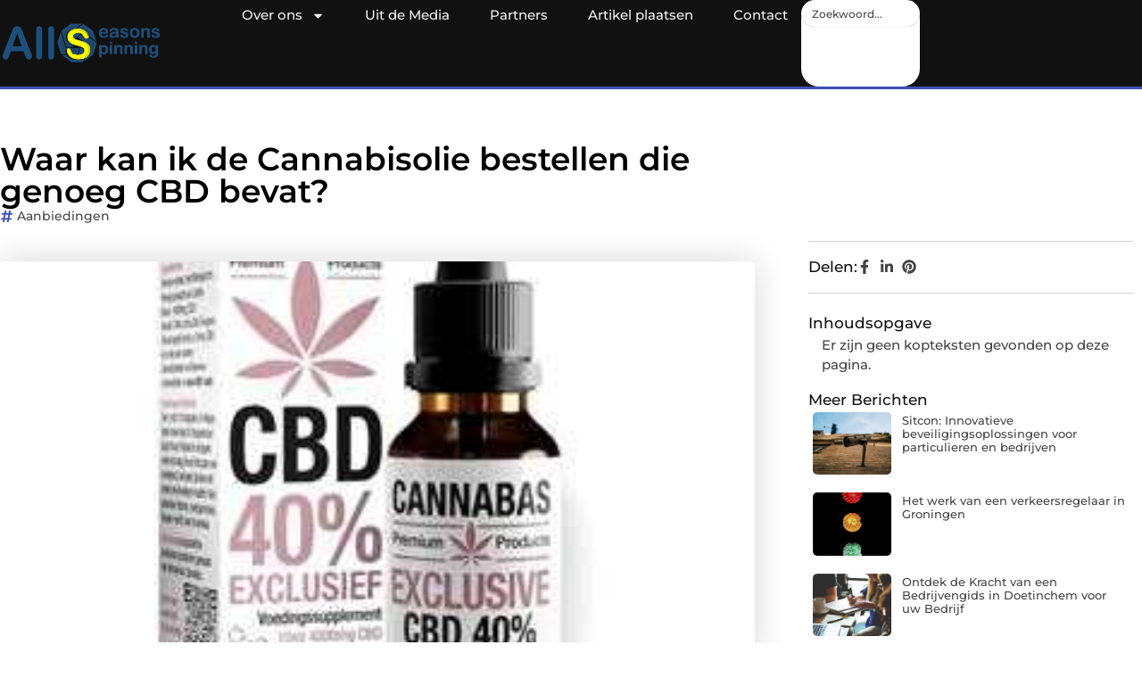

--- FILE ---
content_type: text/html; charset=UTF-8
request_url: https://www.allseasonsspinning.nl/waar-kan-ik-de-cannabisolie-bestellen-die-genoeg-cbd-bevat/
body_size: 31757
content:
<!doctype html>
<html lang="nl-NL" prefix="og: https://ogp.me/ns#">
<head>
	<meta charset="UTF-8">
	<meta name="viewport" content="width=device-width, initial-scale=1">
	<link rel="profile" href="https://gmpg.org/xfn/11">
	
<!-- Search Engine Optimization door Rank Math - https://rankmath.com/ -->
<title>Waar kan ik de Cannabisolie bestellen die genoeg CBD bevat?</title>
<meta name="description" content="De CBD olie van Cannabisolie.com is getest en bevat zoals we al verwacht hadden 10,9 procent CBD en kwamen daarmee als beste naar boven. We stoppen.."/>
<meta name="robots" content="follow, index, max-snippet:-1, max-video-preview:-1, max-image-preview:large"/>
<link rel="canonical" href="https://www.allseasonsspinning.nl/waar-kan-ik-de-cannabisolie-bestellen-die-genoeg-cbd-bevat/" />
<meta property="og:locale" content="nl_NL" />
<meta property="og:type" content="article" />
<meta property="og:title" content="Waar kan ik de Cannabisolie bestellen die genoeg CBD bevat?" />
<meta property="og:description" content="De CBD olie van Cannabisolie.com is getest en bevat zoals we al verwacht hadden 10,9 procent CBD en kwamen daarmee als beste naar boven. We stoppen.." />
<meta property="og:url" content="https://www.allseasonsspinning.nl/waar-kan-ik-de-cannabisolie-bestellen-die-genoeg-cbd-bevat/" />
<meta property="og:site_name" content="All seasons spinning" />
<meta property="article:tag" content="add" />
<meta property="article:tag" content="adhd" />
<meta property="article:tag" content="cannabisolie" />
<meta property="article:tag" content="cbd" />
<meta property="article:tag" content="cbd olie" />
<meta property="article:tag" content="depressie" />
<meta property="article:tag" content="pijn" />
<meta property="article:tag" content="psychoses" />
<meta property="article:tag" content="schizofrenie" />
<meta property="article:tag" content="wietolie" />
<meta property="article:section" content="Aanbiedingen" />
<meta property="og:updated_time" content="2022-06-30T07:20:30+00:00" />
<meta property="og:image" content="https://www.allseasonsspinning.nl/wp-content/uploads/2022/06/Cannabisolie.com_40.jpg" />
<meta property="og:image:secure_url" content="https://www.allseasonsspinning.nl/wp-content/uploads/2022/06/Cannabisolie.com_40.jpg" />
<meta property="og:image:width" content="314" />
<meta property="og:image:height" content="314" />
<meta property="og:image:alt" content="Waar kan ik de Cannabisolie bestellen die genoeg CBD bevat?" />
<meta property="og:image:type" content="image/jpeg" />
<meta property="article:published_time" content="2017-07-19T13:44:18+00:00" />
<meta property="article:modified_time" content="2022-06-30T07:20:30+00:00" />
<meta name="twitter:card" content="summary_large_image" />
<meta name="twitter:title" content="Waar kan ik de Cannabisolie bestellen die genoeg CBD bevat?" />
<meta name="twitter:description" content="De CBD olie van Cannabisolie.com is getest en bevat zoals we al verwacht hadden 10,9 procent CBD en kwamen daarmee als beste naar boven. We stoppen.." />
<meta name="twitter:image" content="https://www.allseasonsspinning.nl/wp-content/uploads/2022/06/Cannabisolie.com_40.jpg" />
<script type="application/ld+json" class="rank-math-schema">{"@context":"https://schema.org","@graph":[{"@type":["Person","Organization"],"@id":"https://www.allseasonsspinning.nl/#person","name":"allseasonsspinning","logo":{"@type":"ImageObject","@id":"https://www.allseasonsspinning.nl/#logo","url":"https://www.allseasonsspinning.nl/wp-content/uploads/2021/08/cropped-1.allseasonsspinning.nl-Logo-355x159px-e1736915849124.png","contentUrl":"https://www.allseasonsspinning.nl/wp-content/uploads/2021/08/cropped-1.allseasonsspinning.nl-Logo-355x159px-e1736915849124.png","caption":"All seasons spinning","inLanguage":"nl-NL","width":"355","height":"98"},"image":{"@type":"ImageObject","@id":"https://www.allseasonsspinning.nl/#logo","url":"https://www.allseasonsspinning.nl/wp-content/uploads/2021/08/cropped-1.allseasonsspinning.nl-Logo-355x159px-e1736915849124.png","contentUrl":"https://www.allseasonsspinning.nl/wp-content/uploads/2021/08/cropped-1.allseasonsspinning.nl-Logo-355x159px-e1736915849124.png","caption":"All seasons spinning","inLanguage":"nl-NL","width":"355","height":"98"}},{"@type":"WebSite","@id":"https://www.allseasonsspinning.nl/#website","url":"https://www.allseasonsspinning.nl","name":"All seasons spinning","alternateName":"allseasonsspinning.nl","publisher":{"@id":"https://www.allseasonsspinning.nl/#person"},"inLanguage":"nl-NL"},{"@type":"ImageObject","@id":"https://www.allseasonsspinning.nl/wp-content/uploads/2022/06/Cannabisolie.com_40.jpg","url":"https://www.allseasonsspinning.nl/wp-content/uploads/2022/06/Cannabisolie.com_40.jpg","width":"314","height":"314","inLanguage":"nl-NL"},{"@type":"BreadcrumbList","@id":"https://www.allseasonsspinning.nl/waar-kan-ik-de-cannabisolie-bestellen-die-genoeg-cbd-bevat/#breadcrumb","itemListElement":[{"@type":"ListItem","position":"1","item":{"@id":"https://www.allseasonsspinning.nl/","name":"Home"}},{"@type":"ListItem","position":"2","item":{"@id":"https://www.allseasonsspinning.nl/waar-kan-ik-de-cannabisolie-bestellen-die-genoeg-cbd-bevat/","name":"Waar kan ik de Cannabisolie bestellen die genoeg CBD bevat?"}}]},{"@type":"WebPage","@id":"https://www.allseasonsspinning.nl/waar-kan-ik-de-cannabisolie-bestellen-die-genoeg-cbd-bevat/#webpage","url":"https://www.allseasonsspinning.nl/waar-kan-ik-de-cannabisolie-bestellen-die-genoeg-cbd-bevat/","name":"Waar kan ik de Cannabisolie bestellen die genoeg CBD bevat?","datePublished":"2017-07-19T13:44:18+00:00","dateModified":"2022-06-30T07:20:30+00:00","isPartOf":{"@id":"https://www.allseasonsspinning.nl/#website"},"primaryImageOfPage":{"@id":"https://www.allseasonsspinning.nl/wp-content/uploads/2022/06/Cannabisolie.com_40.jpg"},"inLanguage":"nl-NL","breadcrumb":{"@id":"https://www.allseasonsspinning.nl/waar-kan-ik-de-cannabisolie-bestellen-die-genoeg-cbd-bevat/#breadcrumb"}},{"@type":"Person","@id":"https://www.allseasonsspinning.nl/waar-kan-ik-de-cannabisolie-bestellen-die-genoeg-cbd-bevat/#author","image":{"@type":"ImageObject","@id":"https://secure.gravatar.com/avatar/?s=96&amp;d=mm&amp;r=g","url":"https://secure.gravatar.com/avatar/?s=96&amp;d=mm&amp;r=g","inLanguage":"nl-NL"}},{"@type":"BlogPosting","headline":"Waar kan ik de Cannabisolie bestellen die genoeg CBD bevat?","datePublished":"2017-07-19T13:44:18+00:00","dateModified":"2022-06-30T07:20:30+00:00","author":{"@id":"https://www.allseasonsspinning.nl/waar-kan-ik-de-cannabisolie-bestellen-die-genoeg-cbd-bevat/#author"},"publisher":{"@id":"https://www.allseasonsspinning.nl/#person"},"description":"De CBD olie van Cannabisolie.com is getest en bevat zoals we al verwacht hadden 10,9 procent CBD en kwamen daarmee als beste naar boven. We stoppen..","name":"Waar kan ik de Cannabisolie bestellen die genoeg CBD bevat?","@id":"https://www.allseasonsspinning.nl/waar-kan-ik-de-cannabisolie-bestellen-die-genoeg-cbd-bevat/#richSnippet","isPartOf":{"@id":"https://www.allseasonsspinning.nl/waar-kan-ik-de-cannabisolie-bestellen-die-genoeg-cbd-bevat/#webpage"},"image":{"@id":"https://www.allseasonsspinning.nl/wp-content/uploads/2022/06/Cannabisolie.com_40.jpg"},"inLanguage":"nl-NL","mainEntityOfPage":{"@id":"https://www.allseasonsspinning.nl/waar-kan-ik-de-cannabisolie-bestellen-die-genoeg-cbd-bevat/#webpage"}}]}</script>
<!-- /Rank Math WordPress SEO plugin -->

<script>
window._wpemojiSettings = {"baseUrl":"https:\/\/s.w.org\/images\/core\/emoji\/15.0.3\/72x72\/","ext":".png","svgUrl":"https:\/\/s.w.org\/images\/core\/emoji\/15.0.3\/svg\/","svgExt":".svg","source":{"concatemoji":"https:\/\/www.allseasonsspinning.nl\/wp-includes\/js\/wp-emoji-release.min.js?ver=6.6.4"}};
/*! This file is auto-generated */
!function(i,n){var o,s,e;function c(e){try{var t={supportTests:e,timestamp:(new Date).valueOf()};sessionStorage.setItem(o,JSON.stringify(t))}catch(e){}}function p(e,t,n){e.clearRect(0,0,e.canvas.width,e.canvas.height),e.fillText(t,0,0);var t=new Uint32Array(e.getImageData(0,0,e.canvas.width,e.canvas.height).data),r=(e.clearRect(0,0,e.canvas.width,e.canvas.height),e.fillText(n,0,0),new Uint32Array(e.getImageData(0,0,e.canvas.width,e.canvas.height).data));return t.every(function(e,t){return e===r[t]})}function u(e,t,n){switch(t){case"flag":return n(e,"\ud83c\udff3\ufe0f\u200d\u26a7\ufe0f","\ud83c\udff3\ufe0f\u200b\u26a7\ufe0f")?!1:!n(e,"\ud83c\uddfa\ud83c\uddf3","\ud83c\uddfa\u200b\ud83c\uddf3")&&!n(e,"\ud83c\udff4\udb40\udc67\udb40\udc62\udb40\udc65\udb40\udc6e\udb40\udc67\udb40\udc7f","\ud83c\udff4\u200b\udb40\udc67\u200b\udb40\udc62\u200b\udb40\udc65\u200b\udb40\udc6e\u200b\udb40\udc67\u200b\udb40\udc7f");case"emoji":return!n(e,"\ud83d\udc26\u200d\u2b1b","\ud83d\udc26\u200b\u2b1b")}return!1}function f(e,t,n){var r="undefined"!=typeof WorkerGlobalScope&&self instanceof WorkerGlobalScope?new OffscreenCanvas(300,150):i.createElement("canvas"),a=r.getContext("2d",{willReadFrequently:!0}),o=(a.textBaseline="top",a.font="600 32px Arial",{});return e.forEach(function(e){o[e]=t(a,e,n)}),o}function t(e){var t=i.createElement("script");t.src=e,t.defer=!0,i.head.appendChild(t)}"undefined"!=typeof Promise&&(o="wpEmojiSettingsSupports",s=["flag","emoji"],n.supports={everything:!0,everythingExceptFlag:!0},e=new Promise(function(e){i.addEventListener("DOMContentLoaded",e,{once:!0})}),new Promise(function(t){var n=function(){try{var e=JSON.parse(sessionStorage.getItem(o));if("object"==typeof e&&"number"==typeof e.timestamp&&(new Date).valueOf()<e.timestamp+604800&&"object"==typeof e.supportTests)return e.supportTests}catch(e){}return null}();if(!n){if("undefined"!=typeof Worker&&"undefined"!=typeof OffscreenCanvas&&"undefined"!=typeof URL&&URL.createObjectURL&&"undefined"!=typeof Blob)try{var e="postMessage("+f.toString()+"("+[JSON.stringify(s),u.toString(),p.toString()].join(",")+"));",r=new Blob([e],{type:"text/javascript"}),a=new Worker(URL.createObjectURL(r),{name:"wpTestEmojiSupports"});return void(a.onmessage=function(e){c(n=e.data),a.terminate(),t(n)})}catch(e){}c(n=f(s,u,p))}t(n)}).then(function(e){for(var t in e)n.supports[t]=e[t],n.supports.everything=n.supports.everything&&n.supports[t],"flag"!==t&&(n.supports.everythingExceptFlag=n.supports.everythingExceptFlag&&n.supports[t]);n.supports.everythingExceptFlag=n.supports.everythingExceptFlag&&!n.supports.flag,n.DOMReady=!1,n.readyCallback=function(){n.DOMReady=!0}}).then(function(){return e}).then(function(){var e;n.supports.everything||(n.readyCallback(),(e=n.source||{}).concatemoji?t(e.concatemoji):e.wpemoji&&e.twemoji&&(t(e.twemoji),t(e.wpemoji)))}))}((window,document),window._wpemojiSettings);
</script>
<link rel='stylesheet' id='colorboxstyle-css' href='https://www.allseasonsspinning.nl/wp-content/plugins/link-library/colorbox/colorbox.css?ver=6.6.4' media='all' />
<style id='wp-emoji-styles-inline-css'>

	img.wp-smiley, img.emoji {
		display: inline !important;
		border: none !important;
		box-shadow: none !important;
		height: 1em !important;
		width: 1em !important;
		margin: 0 0.07em !important;
		vertical-align: -0.1em !important;
		background: none !important;
		padding: 0 !important;
	}
</style>
<link rel='stylesheet' id='wp-block-library-css' href='https://www.allseasonsspinning.nl/wp-includes/css/dist/block-library/style.min.css?ver=6.6.4' media='all' />
<style id='global-styles-inline-css'>
:root{--wp--preset--aspect-ratio--square: 1;--wp--preset--aspect-ratio--4-3: 4/3;--wp--preset--aspect-ratio--3-4: 3/4;--wp--preset--aspect-ratio--3-2: 3/2;--wp--preset--aspect-ratio--2-3: 2/3;--wp--preset--aspect-ratio--16-9: 16/9;--wp--preset--aspect-ratio--9-16: 9/16;--wp--preset--color--black: #000000;--wp--preset--color--cyan-bluish-gray: #abb8c3;--wp--preset--color--white: #ffffff;--wp--preset--color--pale-pink: #f78da7;--wp--preset--color--vivid-red: #cf2e2e;--wp--preset--color--luminous-vivid-orange: #ff6900;--wp--preset--color--luminous-vivid-amber: #fcb900;--wp--preset--color--light-green-cyan: #7bdcb5;--wp--preset--color--vivid-green-cyan: #00d084;--wp--preset--color--pale-cyan-blue: #8ed1fc;--wp--preset--color--vivid-cyan-blue: #0693e3;--wp--preset--color--vivid-purple: #9b51e0;--wp--preset--gradient--vivid-cyan-blue-to-vivid-purple: linear-gradient(135deg,rgba(6,147,227,1) 0%,rgb(155,81,224) 100%);--wp--preset--gradient--light-green-cyan-to-vivid-green-cyan: linear-gradient(135deg,rgb(122,220,180) 0%,rgb(0,208,130) 100%);--wp--preset--gradient--luminous-vivid-amber-to-luminous-vivid-orange: linear-gradient(135deg,rgba(252,185,0,1) 0%,rgba(255,105,0,1) 100%);--wp--preset--gradient--luminous-vivid-orange-to-vivid-red: linear-gradient(135deg,rgba(255,105,0,1) 0%,rgb(207,46,46) 100%);--wp--preset--gradient--very-light-gray-to-cyan-bluish-gray: linear-gradient(135deg,rgb(238,238,238) 0%,rgb(169,184,195) 100%);--wp--preset--gradient--cool-to-warm-spectrum: linear-gradient(135deg,rgb(74,234,220) 0%,rgb(151,120,209) 20%,rgb(207,42,186) 40%,rgb(238,44,130) 60%,rgb(251,105,98) 80%,rgb(254,248,76) 100%);--wp--preset--gradient--blush-light-purple: linear-gradient(135deg,rgb(255,206,236) 0%,rgb(152,150,240) 100%);--wp--preset--gradient--blush-bordeaux: linear-gradient(135deg,rgb(254,205,165) 0%,rgb(254,45,45) 50%,rgb(107,0,62) 100%);--wp--preset--gradient--luminous-dusk: linear-gradient(135deg,rgb(255,203,112) 0%,rgb(199,81,192) 50%,rgb(65,88,208) 100%);--wp--preset--gradient--pale-ocean: linear-gradient(135deg,rgb(255,245,203) 0%,rgb(182,227,212) 50%,rgb(51,167,181) 100%);--wp--preset--gradient--electric-grass: linear-gradient(135deg,rgb(202,248,128) 0%,rgb(113,206,126) 100%);--wp--preset--gradient--midnight: linear-gradient(135deg,rgb(2,3,129) 0%,rgb(40,116,252) 100%);--wp--preset--font-size--small: 13px;--wp--preset--font-size--medium: 20px;--wp--preset--font-size--large: 36px;--wp--preset--font-size--x-large: 42px;--wp--preset--spacing--20: 0.44rem;--wp--preset--spacing--30: 0.67rem;--wp--preset--spacing--40: 1rem;--wp--preset--spacing--50: 1.5rem;--wp--preset--spacing--60: 2.25rem;--wp--preset--spacing--70: 3.38rem;--wp--preset--spacing--80: 5.06rem;--wp--preset--shadow--natural: 6px 6px 9px rgba(0, 0, 0, 0.2);--wp--preset--shadow--deep: 12px 12px 50px rgba(0, 0, 0, 0.4);--wp--preset--shadow--sharp: 6px 6px 0px rgba(0, 0, 0, 0.2);--wp--preset--shadow--outlined: 6px 6px 0px -3px rgba(255, 255, 255, 1), 6px 6px rgba(0, 0, 0, 1);--wp--preset--shadow--crisp: 6px 6px 0px rgba(0, 0, 0, 1);}:root { --wp--style--global--content-size: 800px;--wp--style--global--wide-size: 1200px; }:where(body) { margin: 0; }.wp-site-blocks > .alignleft { float: left; margin-right: 2em; }.wp-site-blocks > .alignright { float: right; margin-left: 2em; }.wp-site-blocks > .aligncenter { justify-content: center; margin-left: auto; margin-right: auto; }:where(.wp-site-blocks) > * { margin-block-start: 24px; margin-block-end: 0; }:where(.wp-site-blocks) > :first-child { margin-block-start: 0; }:where(.wp-site-blocks) > :last-child { margin-block-end: 0; }:root { --wp--style--block-gap: 24px; }:root :where(.is-layout-flow) > :first-child{margin-block-start: 0;}:root :where(.is-layout-flow) > :last-child{margin-block-end: 0;}:root :where(.is-layout-flow) > *{margin-block-start: 24px;margin-block-end: 0;}:root :where(.is-layout-constrained) > :first-child{margin-block-start: 0;}:root :where(.is-layout-constrained) > :last-child{margin-block-end: 0;}:root :where(.is-layout-constrained) > *{margin-block-start: 24px;margin-block-end: 0;}:root :where(.is-layout-flex){gap: 24px;}:root :where(.is-layout-grid){gap: 24px;}.is-layout-flow > .alignleft{float: left;margin-inline-start: 0;margin-inline-end: 2em;}.is-layout-flow > .alignright{float: right;margin-inline-start: 2em;margin-inline-end: 0;}.is-layout-flow > .aligncenter{margin-left: auto !important;margin-right: auto !important;}.is-layout-constrained > .alignleft{float: left;margin-inline-start: 0;margin-inline-end: 2em;}.is-layout-constrained > .alignright{float: right;margin-inline-start: 2em;margin-inline-end: 0;}.is-layout-constrained > .aligncenter{margin-left: auto !important;margin-right: auto !important;}.is-layout-constrained > :where(:not(.alignleft):not(.alignright):not(.alignfull)){max-width: var(--wp--style--global--content-size);margin-left: auto !important;margin-right: auto !important;}.is-layout-constrained > .alignwide{max-width: var(--wp--style--global--wide-size);}body .is-layout-flex{display: flex;}.is-layout-flex{flex-wrap: wrap;align-items: center;}.is-layout-flex > :is(*, div){margin: 0;}body .is-layout-grid{display: grid;}.is-layout-grid > :is(*, div){margin: 0;}body{padding-top: 0px;padding-right: 0px;padding-bottom: 0px;padding-left: 0px;}a:where(:not(.wp-element-button)){text-decoration: underline;}:root :where(.wp-element-button, .wp-block-button__link){background-color: #32373c;border-width: 0;color: #fff;font-family: inherit;font-size: inherit;line-height: inherit;padding: calc(0.667em + 2px) calc(1.333em + 2px);text-decoration: none;}.has-black-color{color: var(--wp--preset--color--black) !important;}.has-cyan-bluish-gray-color{color: var(--wp--preset--color--cyan-bluish-gray) !important;}.has-white-color{color: var(--wp--preset--color--white) !important;}.has-pale-pink-color{color: var(--wp--preset--color--pale-pink) !important;}.has-vivid-red-color{color: var(--wp--preset--color--vivid-red) !important;}.has-luminous-vivid-orange-color{color: var(--wp--preset--color--luminous-vivid-orange) !important;}.has-luminous-vivid-amber-color{color: var(--wp--preset--color--luminous-vivid-amber) !important;}.has-light-green-cyan-color{color: var(--wp--preset--color--light-green-cyan) !important;}.has-vivid-green-cyan-color{color: var(--wp--preset--color--vivid-green-cyan) !important;}.has-pale-cyan-blue-color{color: var(--wp--preset--color--pale-cyan-blue) !important;}.has-vivid-cyan-blue-color{color: var(--wp--preset--color--vivid-cyan-blue) !important;}.has-vivid-purple-color{color: var(--wp--preset--color--vivid-purple) !important;}.has-black-background-color{background-color: var(--wp--preset--color--black) !important;}.has-cyan-bluish-gray-background-color{background-color: var(--wp--preset--color--cyan-bluish-gray) !important;}.has-white-background-color{background-color: var(--wp--preset--color--white) !important;}.has-pale-pink-background-color{background-color: var(--wp--preset--color--pale-pink) !important;}.has-vivid-red-background-color{background-color: var(--wp--preset--color--vivid-red) !important;}.has-luminous-vivid-orange-background-color{background-color: var(--wp--preset--color--luminous-vivid-orange) !important;}.has-luminous-vivid-amber-background-color{background-color: var(--wp--preset--color--luminous-vivid-amber) !important;}.has-light-green-cyan-background-color{background-color: var(--wp--preset--color--light-green-cyan) !important;}.has-vivid-green-cyan-background-color{background-color: var(--wp--preset--color--vivid-green-cyan) !important;}.has-pale-cyan-blue-background-color{background-color: var(--wp--preset--color--pale-cyan-blue) !important;}.has-vivid-cyan-blue-background-color{background-color: var(--wp--preset--color--vivid-cyan-blue) !important;}.has-vivid-purple-background-color{background-color: var(--wp--preset--color--vivid-purple) !important;}.has-black-border-color{border-color: var(--wp--preset--color--black) !important;}.has-cyan-bluish-gray-border-color{border-color: var(--wp--preset--color--cyan-bluish-gray) !important;}.has-white-border-color{border-color: var(--wp--preset--color--white) !important;}.has-pale-pink-border-color{border-color: var(--wp--preset--color--pale-pink) !important;}.has-vivid-red-border-color{border-color: var(--wp--preset--color--vivid-red) !important;}.has-luminous-vivid-orange-border-color{border-color: var(--wp--preset--color--luminous-vivid-orange) !important;}.has-luminous-vivid-amber-border-color{border-color: var(--wp--preset--color--luminous-vivid-amber) !important;}.has-light-green-cyan-border-color{border-color: var(--wp--preset--color--light-green-cyan) !important;}.has-vivid-green-cyan-border-color{border-color: var(--wp--preset--color--vivid-green-cyan) !important;}.has-pale-cyan-blue-border-color{border-color: var(--wp--preset--color--pale-cyan-blue) !important;}.has-vivid-cyan-blue-border-color{border-color: var(--wp--preset--color--vivid-cyan-blue) !important;}.has-vivid-purple-border-color{border-color: var(--wp--preset--color--vivid-purple) !important;}.has-vivid-cyan-blue-to-vivid-purple-gradient-background{background: var(--wp--preset--gradient--vivid-cyan-blue-to-vivid-purple) !important;}.has-light-green-cyan-to-vivid-green-cyan-gradient-background{background: var(--wp--preset--gradient--light-green-cyan-to-vivid-green-cyan) !important;}.has-luminous-vivid-amber-to-luminous-vivid-orange-gradient-background{background: var(--wp--preset--gradient--luminous-vivid-amber-to-luminous-vivid-orange) !important;}.has-luminous-vivid-orange-to-vivid-red-gradient-background{background: var(--wp--preset--gradient--luminous-vivid-orange-to-vivid-red) !important;}.has-very-light-gray-to-cyan-bluish-gray-gradient-background{background: var(--wp--preset--gradient--very-light-gray-to-cyan-bluish-gray) !important;}.has-cool-to-warm-spectrum-gradient-background{background: var(--wp--preset--gradient--cool-to-warm-spectrum) !important;}.has-blush-light-purple-gradient-background{background: var(--wp--preset--gradient--blush-light-purple) !important;}.has-blush-bordeaux-gradient-background{background: var(--wp--preset--gradient--blush-bordeaux) !important;}.has-luminous-dusk-gradient-background{background: var(--wp--preset--gradient--luminous-dusk) !important;}.has-pale-ocean-gradient-background{background: var(--wp--preset--gradient--pale-ocean) !important;}.has-electric-grass-gradient-background{background: var(--wp--preset--gradient--electric-grass) !important;}.has-midnight-gradient-background{background: var(--wp--preset--gradient--midnight) !important;}.has-small-font-size{font-size: var(--wp--preset--font-size--small) !important;}.has-medium-font-size{font-size: var(--wp--preset--font-size--medium) !important;}.has-large-font-size{font-size: var(--wp--preset--font-size--large) !important;}.has-x-large-font-size{font-size: var(--wp--preset--font-size--x-large) !important;}
:root :where(.wp-block-pullquote){font-size: 1.5em;line-height: 1.6;}
</style>
<link rel='stylesheet' id='thumbs_rating_styles-css' href='https://www.allseasonsspinning.nl/wp-content/plugins/link-library/upvote-downvote/css/style.css?ver=1.0.0' media='all' />
<link rel='stylesheet' id='scriptlesssocialsharing-css' href='https://www.allseasonsspinning.nl/wp-content/plugins/scriptless-social-sharing/includes/css/scriptlesssocialsharing-style.css?ver=3.3.1' media='all' />
<style id='scriptlesssocialsharing-inline-css'>
.scriptlesssocialsharing__buttons a.button { padding: 12px; flex: 1; }@media only screen and (max-width: 767px) { .scriptlesssocialsharing .sss-name { position: absolute; clip: rect(1px, 1px, 1px, 1px); height: 1px; width: 1px; border: 0; overflow: hidden; } }
</style>
<link rel='stylesheet' id='hello-elementor-css' href='https://www.allseasonsspinning.nl/wp-content/themes/hello-elementor/style.min.css?ver=3.3.0' media='all' />
<link rel='stylesheet' id='hello-elementor-theme-style-css' href='https://www.allseasonsspinning.nl/wp-content/themes/hello-elementor/theme.min.css?ver=3.3.0' media='all' />
<link rel='stylesheet' id='hello-elementor-header-footer-css' href='https://www.allseasonsspinning.nl/wp-content/themes/hello-elementor/header-footer.min.css?ver=3.3.0' media='all' />
<link rel='stylesheet' id='elementor-frontend-css' href='https://www.allseasonsspinning.nl/wp-content/plugins/elementor/assets/css/frontend.min.css?ver=3.34.1' media='all' />
<link rel='stylesheet' id='elementor-post-5061-css' href='https://www.allseasonsspinning.nl/wp-content/uploads/elementor/css/post-5061.css?ver=1768659462' media='all' />
<link rel='stylesheet' id='e-animation-grow-css' href='https://www.allseasonsspinning.nl/wp-content/plugins/elementor/assets/lib/animations/styles/e-animation-grow.min.css?ver=3.34.1' media='all' />
<link rel='stylesheet' id='widget-image-css' href='https://www.allseasonsspinning.nl/wp-content/plugins/elementor/assets/css/widget-image.min.css?ver=3.34.1' media='all' />
<link rel='stylesheet' id='widget-nav-menu-css' href='https://www.allseasonsspinning.nl/wp-content/plugins/elementor-pro/assets/css/widget-nav-menu.min.css?ver=3.28.3' media='all' />
<link rel='stylesheet' id='widget-search-css' href='https://www.allseasonsspinning.nl/wp-content/plugins/elementor-pro/assets/css/widget-search.min.css?ver=3.28.3' media='all' />
<link rel='stylesheet' id='e-animation-wobble-vertical-css' href='https://www.allseasonsspinning.nl/wp-content/plugins/elementor/assets/lib/animations/styles/e-animation-wobble-vertical.min.css?ver=3.34.1' media='all' />
<link rel='stylesheet' id='e-animation-fadeIn-css' href='https://www.allseasonsspinning.nl/wp-content/plugins/elementor/assets/lib/animations/styles/fadeIn.min.css?ver=3.34.1' media='all' />
<link rel='stylesheet' id='e-motion-fx-css' href='https://www.allseasonsspinning.nl/wp-content/plugins/elementor-pro/assets/css/modules/motion-fx.min.css?ver=3.28.3' media='all' />
<link rel='stylesheet' id='e-sticky-css' href='https://www.allseasonsspinning.nl/wp-content/plugins/elementor-pro/assets/css/modules/sticky.min.css?ver=3.28.3' media='all' />
<link rel='stylesheet' id='widget-heading-css' href='https://www.allseasonsspinning.nl/wp-content/plugins/elementor/assets/css/widget-heading.min.css?ver=3.34.1' media='all' />
<link rel='stylesheet' id='swiper-css' href='https://www.allseasonsspinning.nl/wp-content/plugins/elementor/assets/lib/swiper/v8/css/swiper.min.css?ver=8.4.5' media='all' />
<link rel='stylesheet' id='e-swiper-css' href='https://www.allseasonsspinning.nl/wp-content/plugins/elementor/assets/css/conditionals/e-swiper.min.css?ver=3.34.1' media='all' />
<link rel='stylesheet' id='widget-post-info-css' href='https://www.allseasonsspinning.nl/wp-content/plugins/elementor-pro/assets/css/widget-post-info.min.css?ver=3.28.3' media='all' />
<link rel='stylesheet' id='widget-icon-list-css' href='https://www.allseasonsspinning.nl/wp-content/plugins/elementor/assets/css/widget-icon-list.min.css?ver=3.34.1' media='all' />
<link rel='stylesheet' id='widget-table-of-contents-css' href='https://www.allseasonsspinning.nl/wp-content/plugins/elementor-pro/assets/css/widget-table-of-contents.min.css?ver=3.28.3' media='all' />
<link rel='stylesheet' id='widget-posts-css' href='https://www.allseasonsspinning.nl/wp-content/plugins/elementor-pro/assets/css/widget-posts.min.css?ver=3.28.3' media='all' />
<link rel='stylesheet' id='widget-post-navigation-css' href='https://www.allseasonsspinning.nl/wp-content/plugins/elementor-pro/assets/css/widget-post-navigation.min.css?ver=3.28.3' media='all' />
<link rel='stylesheet' id='widget-loop-common-css' href='https://www.allseasonsspinning.nl/wp-content/plugins/elementor-pro/assets/css/widget-loop-common.min.css?ver=3.28.3' media='all' />
<link rel='stylesheet' id='widget-loop-grid-css' href='https://www.allseasonsspinning.nl/wp-content/plugins/elementor-pro/assets/css/widget-loop-grid.min.css?ver=3.28.3' media='all' />
<link rel='stylesheet' id='elementor-post-5327-css' href='https://www.allseasonsspinning.nl/wp-content/uploads/elementor/css/post-5327.css?ver=1768659462' media='all' />
<link rel='stylesheet' id='elementor-post-5322-css' href='https://www.allseasonsspinning.nl/wp-content/uploads/elementor/css/post-5322.css?ver=1768659462' media='all' />
<link rel='stylesheet' id='elementor-post-5750-css' href='https://www.allseasonsspinning.nl/wp-content/uploads/elementor/css/post-5750.css?ver=1768659486' media='all' />
<link rel='stylesheet' id='elementor-gf-local-montserrat-css' href='https://www.allseasonsspinning.nl/wp-content/uploads/elementor/google-fonts/css/montserrat.css?ver=1742220749' media='all' />
<script src="https://www.allseasonsspinning.nl/wp-includes/js/jquery/jquery.min.js?ver=3.7.1" id="jquery-core-js"></script>
<script src="https://www.allseasonsspinning.nl/wp-includes/js/jquery/jquery-migrate.min.js?ver=3.4.1" id="jquery-migrate-js"></script>
<script src="https://www.allseasonsspinning.nl/wp-content/plugins/link-library/colorbox/jquery.colorbox-min.js?ver=1.3.9" id="colorbox-js"></script>
<script id="thumbs_rating_scripts-js-extra">
var thumbs_rating_ajax = {"ajax_url":"https:\/\/www.allseasonsspinning.nl\/wp-admin\/admin-ajax.php","nonce":"3c68a8b207"};
</script>
<script src="https://www.allseasonsspinning.nl/wp-content/plugins/link-library/upvote-downvote/js/general.js?ver=4.0.1" id="thumbs_rating_scripts-js"></script>
<link rel="https://api.w.org/" href="https://www.allseasonsspinning.nl/wp-json/" /><link rel="alternate" title="JSON" type="application/json" href="https://www.allseasonsspinning.nl/wp-json/wp/v2/posts/33" /><link rel="EditURI" type="application/rsd+xml" title="RSD" href="https://www.allseasonsspinning.nl/xmlrpc.php?rsd" />
<meta name="generator" content="WordPress 6.6.4" />
<link rel='shortlink' href='https://www.allseasonsspinning.nl/?p=33' />
<link rel="alternate" title="oEmbed (JSON)" type="application/json+oembed" href="https://www.allseasonsspinning.nl/wp-json/oembed/1.0/embed?url=https%3A%2F%2Fwww.allseasonsspinning.nl%2Fwaar-kan-ik-de-cannabisolie-bestellen-die-genoeg-cbd-bevat%2F" />
<link rel="alternate" title="oEmbed (XML)" type="text/xml+oembed" href="https://www.allseasonsspinning.nl/wp-json/oembed/1.0/embed?url=https%3A%2F%2Fwww.allseasonsspinning.nl%2Fwaar-kan-ik-de-cannabisolie-bestellen-die-genoeg-cbd-bevat%2F&#038;format=xml" />
<meta name="generator" content="Elementor 3.34.1; features: e_font_icon_svg, additional_custom_breakpoints; settings: css_print_method-external, google_font-enabled, font_display-swap">
			<style>
				.e-con.e-parent:nth-of-type(n+4):not(.e-lazyloaded):not(.e-no-lazyload),
				.e-con.e-parent:nth-of-type(n+4):not(.e-lazyloaded):not(.e-no-lazyload) * {
					background-image: none !important;
				}
				@media screen and (max-height: 1024px) {
					.e-con.e-parent:nth-of-type(n+3):not(.e-lazyloaded):not(.e-no-lazyload),
					.e-con.e-parent:nth-of-type(n+3):not(.e-lazyloaded):not(.e-no-lazyload) * {
						background-image: none !important;
					}
				}
				@media screen and (max-height: 640px) {
					.e-con.e-parent:nth-of-type(n+2):not(.e-lazyloaded):not(.e-no-lazyload),
					.e-con.e-parent:nth-of-type(n+2):not(.e-lazyloaded):not(.e-no-lazyload) * {
						background-image: none !important;
					}
				}
			</style>
			<link rel="icon" href="https://www.allseasonsspinning.nl/wp-content/uploads/2021/08/cropped-0.allseasonsspinning.nl-icon-150x150-px-32x32.png" sizes="32x32" />
<link rel="icon" href="https://www.allseasonsspinning.nl/wp-content/uploads/2021/08/cropped-0.allseasonsspinning.nl-icon-150x150-px-192x192.png" sizes="192x192" />
<link rel="apple-touch-icon" href="https://www.allseasonsspinning.nl/wp-content/uploads/2021/08/cropped-0.allseasonsspinning.nl-icon-150x150-px-180x180.png" />
<meta name="msapplication-TileImage" content="https://www.allseasonsspinning.nl/wp-content/uploads/2021/08/cropped-0.allseasonsspinning.nl-icon-150x150-px-270x270.png" />
</head>
<body data-rsssl=1 class="post-template-default single single-post postid-33 single-format-standard wp-custom-logo wp-embed-responsive theme-default elementor-default elementor-template-full-width elementor-kit-5061 elementor-page-5750">


<a class="skip-link screen-reader-text" href="#content">Ga naar de inhoud</a>

		<header data-elementor-type="header" data-elementor-id="5327" class="elementor elementor-5327 elementor-location-header" data-elementor-post-type="elementor_library">
			<header class="elementor-element elementor-element-736c6f9b top e-flex e-con-boxed e-con e-parent" data-id="736c6f9b" data-element_type="container" data-settings="{&quot;background_background&quot;:&quot;classic&quot;,&quot;sticky&quot;:&quot;top&quot;,&quot;sticky_on&quot;:[&quot;desktop&quot;,&quot;tablet&quot;,&quot;mobile&quot;],&quot;sticky_offset&quot;:0,&quot;sticky_effects_offset&quot;:0,&quot;sticky_anchor_link_offset&quot;:0}">
					<div class="e-con-inner">
				<div class="elementor-element elementor-element-2b92cd31 elementor-widget__width-initial elementor-widget elementor-widget-theme-site-logo elementor-widget-image" data-id="2b92cd31" data-element_type="widget" data-widget_type="theme-site-logo.default">
											<a href="https://www.allseasonsspinning.nl">
			<img width="355" height="98" src="https://www.allseasonsspinning.nl/wp-content/uploads/2021/08/cropped-1.allseasonsspinning.nl-Logo-355x159px-e1736915849124.png" class="elementor-animation-grow attachment-full size-full wp-image-1202" alt="" srcset="https://www.allseasonsspinning.nl/wp-content/uploads/2021/08/cropped-1.allseasonsspinning.nl-Logo-355x159px-e1736915849124.png 355w, https://www.allseasonsspinning.nl/wp-content/uploads/2021/08/cropped-1.allseasonsspinning.nl-Logo-355x159px-e1736915849124-300x83.png 300w" sizes="(max-width: 355px) 100vw, 355px" />				</a>
											</div>
		<nav class="elementor-element elementor-element-7825132d e-con-full e-flex e-con e-child" data-id="7825132d" data-element_type="container">
				<div class="elementor-element elementor-element-5081fa87 elementor-nav-menu--stretch elementor-nav-menu__align-center elementor-nav-menu--dropdown-tablet elementor-nav-menu__text-align-aside elementor-nav-menu--toggle elementor-nav-menu--burger elementor-widget elementor-widget-nav-menu" data-id="5081fa87" data-element_type="widget" data-settings="{&quot;full_width&quot;:&quot;stretch&quot;,&quot;layout&quot;:&quot;horizontal&quot;,&quot;submenu_icon&quot;:{&quot;value&quot;:&quot;&lt;svg class=\&quot;e-font-icon-svg e-fas-caret-down\&quot; viewBox=\&quot;0 0 320 512\&quot; xmlns=\&quot;http:\/\/www.w3.org\/2000\/svg\&quot;&gt;&lt;path d=\&quot;M31.3 192h257.3c17.8 0 26.7 21.5 14.1 34.1L174.1 354.8c-7.8 7.8-20.5 7.8-28.3 0L17.2 226.1C4.6 213.5 13.5 192 31.3 192z\&quot;&gt;&lt;\/path&gt;&lt;\/svg&gt;&quot;,&quot;library&quot;:&quot;fa-solid&quot;},&quot;toggle&quot;:&quot;burger&quot;}" data-widget_type="nav-menu.default">
								<nav aria-label="Menu" class="elementor-nav-menu--main elementor-nav-menu__container elementor-nav-menu--layout-horizontal e--pointer-background e--animation-fade">
				<ul id="menu-1-5081fa87" class="elementor-nav-menu"><li class="menu-item menu-item-type-custom menu-item-object-custom menu-item-has-children menu-item-5167"><a href="#" class="elementor-item elementor-item-anchor">Over ons</a>
<ul class="sub-menu elementor-nav-menu--dropdown">
	<li class="menu-item menu-item-type-post_type menu-item-object-page menu-item-5165"><a href="https://www.allseasonsspinning.nl/over-ons/" class="elementor-sub-item">Wie zijn wij?</a></li>
	<li class="menu-item menu-item-type-post_type menu-item-object-page menu-item-5164"><a href="https://www.allseasonsspinning.nl/ons-team/" class="elementor-sub-item">Ons team</a></li>
</ul>
</li>
<li class="menu-item menu-item-type-custom menu-item-object-custom menu-item-5168"><a href="https://www.allseasonsspinning.nl/category/media/" class="elementor-item">Uit de Media</a></li>
<li class="menu-item menu-item-type-post_type menu-item-object-page menu-item-5166"><a href="https://www.allseasonsspinning.nl/partners/" class="elementor-item">Partners</a></li>
<li class="menu-item menu-item-type-post_type menu-item-object-page menu-item-5163"><a href="https://www.allseasonsspinning.nl/artikel-plaatsen/" class="elementor-item">Artikel plaatsen</a></li>
<li class="menu-item menu-item-type-post_type menu-item-object-page menu-item-5162"><a href="https://www.allseasonsspinning.nl/contact/" class="elementor-item">Contact</a></li>
</ul>			</nav>
					<div class="elementor-menu-toggle" role="button" tabindex="0" aria-label="Menu toggle" aria-expanded="false">
			<svg aria-hidden="true" role="presentation" class="elementor-menu-toggle__icon--open e-font-icon-svg e-eicon-menu-bar" viewBox="0 0 1000 1000" xmlns="http://www.w3.org/2000/svg"><path d="M104 333H896C929 333 958 304 958 271S929 208 896 208H104C71 208 42 237 42 271S71 333 104 333ZM104 583H896C929 583 958 554 958 521S929 458 896 458H104C71 458 42 487 42 521S71 583 104 583ZM104 833H896C929 833 958 804 958 771S929 708 896 708H104C71 708 42 737 42 771S71 833 104 833Z"></path></svg><svg aria-hidden="true" role="presentation" class="elementor-menu-toggle__icon--close e-font-icon-svg e-eicon-close" viewBox="0 0 1000 1000" xmlns="http://www.w3.org/2000/svg"><path d="M742 167L500 408 258 167C246 154 233 150 217 150 196 150 179 158 167 167 154 179 150 196 150 212 150 229 154 242 171 254L408 500 167 742C138 771 138 800 167 829 196 858 225 858 254 829L496 587 738 829C750 842 767 846 783 846 800 846 817 842 829 829 842 817 846 804 846 783 846 767 842 750 829 737L588 500 833 258C863 229 863 200 833 171 804 137 775 137 742 167Z"></path></svg>		</div>
					<nav class="elementor-nav-menu--dropdown elementor-nav-menu__container" aria-hidden="true">
				<ul id="menu-2-5081fa87" class="elementor-nav-menu"><li class="menu-item menu-item-type-custom menu-item-object-custom menu-item-has-children menu-item-5167"><a href="#" class="elementor-item elementor-item-anchor" tabindex="-1">Over ons</a>
<ul class="sub-menu elementor-nav-menu--dropdown">
	<li class="menu-item menu-item-type-post_type menu-item-object-page menu-item-5165"><a href="https://www.allseasonsspinning.nl/over-ons/" class="elementor-sub-item" tabindex="-1">Wie zijn wij?</a></li>
	<li class="menu-item menu-item-type-post_type menu-item-object-page menu-item-5164"><a href="https://www.allseasonsspinning.nl/ons-team/" class="elementor-sub-item" tabindex="-1">Ons team</a></li>
</ul>
</li>
<li class="menu-item menu-item-type-custom menu-item-object-custom menu-item-5168"><a href="https://www.allseasonsspinning.nl/category/media/" class="elementor-item" tabindex="-1">Uit de Media</a></li>
<li class="menu-item menu-item-type-post_type menu-item-object-page menu-item-5166"><a href="https://www.allseasonsspinning.nl/partners/" class="elementor-item" tabindex="-1">Partners</a></li>
<li class="menu-item menu-item-type-post_type menu-item-object-page menu-item-5163"><a href="https://www.allseasonsspinning.nl/artikel-plaatsen/" class="elementor-item" tabindex="-1">Artikel plaatsen</a></li>
<li class="menu-item menu-item-type-post_type menu-item-object-page menu-item-5162"><a href="https://www.allseasonsspinning.nl/contact/" class="elementor-item" tabindex="-1">Contact</a></li>
</ul>			</nav>
						</div>
				<div class="elementor-element elementor-element-6e53267a elementor-widget__width-initial elementor-hidden-mobile elementor-widget elementor-widget-search" data-id="6e53267a" data-element_type="widget" data-settings="{&quot;submit_trigger&quot;:&quot;key_enter&quot;,&quot;pagination_type_options&quot;:&quot;none&quot;}" data-widget_type="search.default">
							<search class="e-search hidden" role="search">
			<form class="e-search-form" action="https://www.allseasonsspinning.nl" method="get">

				
				<label class="e-search-label" for="search-6e53267a">
					<span class="elementor-screen-only">
						Zoeken					</span>
					<svg aria-hidden="true" class="e-font-icon-svg e-fas-search" viewBox="0 0 512 512" xmlns="http://www.w3.org/2000/svg"><path d="M505 442.7L405.3 343c-4.5-4.5-10.6-7-17-7H372c27.6-35.3 44-79.7 44-128C416 93.1 322.9 0 208 0S0 93.1 0 208s93.1 208 208 208c48.3 0 92.7-16.4 128-44v16.3c0 6.4 2.5 12.5 7 17l99.7 99.7c9.4 9.4 24.6 9.4 33.9 0l28.3-28.3c9.4-9.4 9.4-24.6.1-34zM208 336c-70.7 0-128-57.2-128-128 0-70.7 57.2-128 128-128 70.7 0 128 57.2 128 128 0 70.7-57.2 128-128 128z"></path></svg>				</label>

				<div class="e-search-input-wrapper">
					<input id="search-6e53267a" placeholder="Zoekwoord..." class="e-search-input" type="search" name="s" value="" autocomplete="on" role="combobox" aria-autocomplete="list" aria-expanded="false" aria-controls="results-6e53267a" aria-haspopup="listbox">
															<output id="results-6e53267a" class="e-search-results-container hide-loader" aria-live="polite" aria-atomic="true" aria-label="Resultaten voor zoekopdracht" tabindex="0">
						<div class="e-search-results"></div>
											</output>
									</div>
				
				
				<button class="e-search-submit elementor-screen-only " type="submit" aria-label="Zoeken">
					
									</button>
				<input type="hidden" name="e_search_props" value="6e53267a-5327">
			</form>
		</search>
						</div>
				</nav>
				<div class="elementor-element elementor-element-1630b0f3 elementor-view-framed elementor-widget__width-auto elementor-fixed elementor-shape-circle elementor-invisible elementor-widget elementor-widget-icon" data-id="1630b0f3" data-element_type="widget" data-settings="{&quot;_position&quot;:&quot;fixed&quot;,&quot;motion_fx_motion_fx_scrolling&quot;:&quot;yes&quot;,&quot;motion_fx_opacity_effect&quot;:&quot;yes&quot;,&quot;motion_fx_opacity_range&quot;:{&quot;unit&quot;:&quot;%&quot;,&quot;size&quot;:&quot;&quot;,&quot;sizes&quot;:{&quot;start&quot;:0,&quot;end&quot;:45}},&quot;_animation&quot;:&quot;fadeIn&quot;,&quot;_animation_delay&quot;:200,&quot;motion_fx_opacity_direction&quot;:&quot;out-in&quot;,&quot;motion_fx_opacity_level&quot;:{&quot;unit&quot;:&quot;px&quot;,&quot;size&quot;:10,&quot;sizes&quot;:[]},&quot;motion_fx_devices&quot;:[&quot;desktop&quot;,&quot;tablet&quot;,&quot;mobile&quot;]}" data-widget_type="icon.default">
							<div class="elementor-icon-wrapper">
			<a class="elementor-icon elementor-animation-wobble-vertical" href="#top">
			<svg aria-hidden="true" class="e-font-icon-svg e-fas-arrow-up" viewBox="0 0 448 512" xmlns="http://www.w3.org/2000/svg"><path d="M34.9 289.5l-22.2-22.2c-9.4-9.4-9.4-24.6 0-33.9L207 39c9.4-9.4 24.6-9.4 33.9 0l194.3 194.3c9.4 9.4 9.4 24.6 0 33.9L413 289.4c-9.5 9.5-25 9.3-34.3-.4L264 168.6V456c0 13.3-10.7 24-24 24h-32c-13.3 0-24-10.7-24-24V168.6L69.2 289.1c-9.3 9.8-24.8 10-34.3.4z"></path></svg>			</a>
		</div>
						</div>
					</div>
				</header>
				</header>
				<div data-elementor-type="single-post" data-elementor-id="5750" class="elementor elementor-5750 elementor-location-single post-33 post type-post status-publish format-standard has-post-thumbnail hentry category-aanbiedingen tag-add tag-adhd tag-cannabisolie tag-cbd tag-cbd-olie tag-depressie tag-pijn tag-psychoses tag-schizofrenie tag-wietolie" data-elementor-post-type="elementor_library">
			<main class="elementor-element elementor-element-6daf23cc e-flex e-con-boxed e-con e-parent" data-id="6daf23cc" data-element_type="container">
					<div class="e-con-inner">
		<article class="elementor-element elementor-element-18455a35 e-con-full e-flex e-con e-child" data-id="18455a35" data-element_type="container">
				<div class="elementor-element elementor-element-406e2be6 elementor-widget elementor-widget-theme-post-title elementor-page-title elementor-widget-heading" data-id="406e2be6" data-element_type="widget" data-widget_type="theme-post-title.default">
					<h1 class="elementor-heading-title elementor-size-default">Waar kan ik de Cannabisolie bestellen die genoeg CBD bevat?</h1>				</div>
				<div class="elementor-element elementor-element-1e7382e0 elementor-align-left elementor-mobile-align-left elementor-widget elementor-widget-post-info" data-id="1e7382e0" data-element_type="widget" data-widget_type="post-info.default">
							<ul class="elementor-inline-items elementor-icon-list-items elementor-post-info">
								<li class="elementor-icon-list-item elementor-repeater-item-f7bd4a7 elementor-inline-item" itemprop="about">
										<span class="elementor-icon-list-icon">
								<svg aria-hidden="true" class="e-font-icon-svg e-fas-hashtag" viewBox="0 0 448 512" xmlns="http://www.w3.org/2000/svg"><path d="M440.667 182.109l7.143-40c1.313-7.355-4.342-14.109-11.813-14.109h-74.81l14.623-81.891C377.123 38.754 371.468 32 363.997 32h-40.632a12 12 0 0 0-11.813 9.891L296.175 128H197.54l14.623-81.891C213.477 38.754 207.822 32 200.35 32h-40.632a12 12 0 0 0-11.813 9.891L132.528 128H53.432a12 12 0 0 0-11.813 9.891l-7.143 40C33.163 185.246 38.818 192 46.289 192h74.81L98.242 320H19.146a12 12 0 0 0-11.813 9.891l-7.143 40C-1.123 377.246 4.532 384 12.003 384h74.81L72.19 465.891C70.877 473.246 76.532 480 84.003 480h40.632a12 12 0 0 0 11.813-9.891L151.826 384h98.634l-14.623 81.891C234.523 473.246 240.178 480 247.65 480h40.632a12 12 0 0 0 11.813-9.891L315.472 384h79.096a12 12 0 0 0 11.813-9.891l7.143-40c1.313-7.355-4.342-14.109-11.813-14.109h-74.81l22.857-128h79.096a12 12 0 0 0 11.813-9.891zM261.889 320h-98.634l22.857-128h98.634l-22.857 128z"></path></svg>							</span>
									<span class="elementor-icon-list-text elementor-post-info__item elementor-post-info__item--type-terms">
										<span class="elementor-post-info__terms-list">
				<a href="https://www.allseasonsspinning.nl/category/aanbiedingen/" class="elementor-post-info__terms-list-item">Aanbiedingen</a>				</span>
					</span>
								</li>
				</ul>
						</div>
				<div class="elementor-element elementor-element-576474fe elementor-widget elementor-widget-theme-post-featured-image elementor-widget-image" data-id="576474fe" data-element_type="widget" data-widget_type="theme-post-featured-image.default">
															<img fetchpriority="high" width="314" height="314" src="https://www.allseasonsspinning.nl/wp-content/uploads/2022/06/Cannabisolie.com_40.jpg" class="attachment-full size-full wp-image-1434" alt="" srcset="https://www.allseasonsspinning.nl/wp-content/uploads/2022/06/Cannabisolie.com_40.jpg 314w, https://www.allseasonsspinning.nl/wp-content/uploads/2022/06/Cannabisolie.com_40-300x300.jpg 300w, https://www.allseasonsspinning.nl/wp-content/uploads/2022/06/Cannabisolie.com_40-150x150.jpg 150w, https://www.allseasonsspinning.nl/wp-content/uploads/2022/06/Cannabisolie.com_40-280x280.jpg 280w" sizes="(max-width: 314px) 100vw, 314px" />															</div>
				<div class="elementor-element elementor-element-23e1d098 content elementor-widget elementor-widget-theme-post-content" data-id="23e1d098" data-element_type="widget" data-widget_type="theme-post-content.default">
					<table>
<tr>
<td style="vertical-align:top">
<p>De CBD olie van Cannabisolie.com is getest en bevat zoals we al verwacht hadden 10,9 procent CBD en kwamen daarmee als beste naar boven. We stoppen er letterlijk al onze liefde en zorgzaamheid in om mensen te voorzien van de beste cannabisolie die je zou kunnen krijgen. Wij willen alleen maar het beste van het best voor onze klanten.&nbsp;</p>
<p>CBD olie heeft verschillende toepassingen</p>
<p><a href="https://cannabisolie.com/cbd-olie/" target="_blank" rel="noopener">CBD olie</a> wordt voor diverse doeleinden gebruikt en heeft een positieve werking op vele klachten. Onze klanten gebruiken CBD olie voor diverse doeleinden maar vaak wordt het gebruikt ter verzachting van pijn of bijvoorbeeld innerlijke onrust We zullen hier een aantal toepassingen opsommen.</p>
<p>De in de praktijk aangetoonde werkzaamheid van CBD-olie:</p>
<ul>
<li>Het bezit pijnstillende eigenschappen</li>
<li>Het bezit tumorcel dodende eigenschappen</li>
<li>Het bezit ontstekingsremmende eigenschappen</li>
<li>Het verbeterd last spasmen (antispasmodische werking)</li>
<li>Het is voor velen ziektes toepasbaar</li>
</ul>
<p><a href="https://cannabisolie.com" target="_blank" rel="noopener">Cannabisolie</a> helpt ook tegen allerlei geesteziekten:</p>
<ul>
<li>vermindert uittingen autisme, ADD en ADHD</li>
<li>neuro beschermend</li>
<li>balanceert de holistische mens</li>
<li>helpt bij slaapproblemen</li>
<li>verbetert neurodegeneratieve ziekten (Alzheimer, MS, Parkinson etc.)</li>
<li>vermindert psychoses (antipsychoticum)</li>
<li>vermindert depressie (antidepressivum)</li>
<li>PTSS</li>
<li>schizofrenie</li>
<li>verminderd ernst angststoornissen (anxiolyticum)</li>
</ul>
<p>
<iframe title="Hoe weet ik of ik bij jullie aan het juiste adres ben?" width="800" height="450" src="https://www.youtube.com/embed/nEUF4i6DUkU?feature=oembed" frameborder="0" allow="accelerometer; autoplay; clipboard-write; encrypted-media; gyroscope; picture-in-picture; web-share" referrerpolicy="strict-origin-when-cross-origin" allowfullscreen></iframe>
</p>
<p>Wil je cannabisolie bestellen?</p>
<p>Ben je op zoek naar de juiste wietolie die je mogelijk kan ondersteunen bij jouw klachten?&nbsp;Als je <a href="https://cannabisolie.com/medicinale-wietolie-oftewel-mediwiet-olie-kopen/" target="_blank" rel="noopener">wietolie wilt bestellen of wietolie wilt</a> kopen is het inwinnen van informatie zeer aan te raden en wij geven deze informatie dan ook graag. Neem eenvoudigweg contact met ons op via de website. We hopen je graag terug te zien in onze webshop www.cannabisolie.com.</p>
</td>
</tr>
<tr>
<td><strong> <a href="http://www.cannabisolie.com" target="_blank" rel="noopener">http://www.cannabisolie.com</strong></a></td>
</tr>
</table>
<div class="scriptlesssocialsharing"><h3 class="scriptlesssocialsharing__heading">Goed artikel? Deel hem dan op:</h3><div class="scriptlesssocialsharing__buttons"><a class="button twitter" target="_blank" href="https://twitter.com/intent/tweet?text=Waar%20kan%20ik%20de%20Cannabisolie%20bestellen%20die%20genoeg%20CBD%20bevat%3F&#038;url=https%3A%2F%2Fwww.allseasonsspinning.nl%2Fwaar-kan-ik-de-cannabisolie-bestellen-die-genoeg-cbd-bevat%2F" rel="noopener noreferrer nofollow"><svg viewbox="0 0 512 512" class="scriptlesssocialsharing__icon twitter" fill="currentcolor" height="1em" width="1em" aria-hidden="true" focusable="false" role="img"><!--! Font Awesome Pro 6.4.2 by @fontawesome - https://fontawesome.com License - https://fontawesome.com/license (Commercial License) Copyright 2023 Fonticons, Inc. --><path d="M389.2 48h70.6L305.6 224.2 487 464H345L233.7 318.6 106.5 464H35.8L200.7 275.5 26.8 48H172.4L272.9 180.9 389.2 48zM364.4 421.8h39.1L151.1 88h-42L364.4 421.8z"></path></svg>
<span class="sss-name"><span class="screen-reader-text">Share on </span>X (Twitter)</span></a><a class="button facebook" target="_blank" href="https://www.facebook.com/sharer/sharer.php?u=https%3A%2F%2Fwww.allseasonsspinning.nl%2Fwaar-kan-ik-de-cannabisolie-bestellen-die-genoeg-cbd-bevat%2F" rel="noopener noreferrer nofollow"><svg viewbox="0 0 512 512" class="scriptlesssocialsharing__icon facebook" fill="currentcolor" height="1em" width="1em" aria-hidden="true" focusable="false" role="img"><!-- Font Awesome Free 5.15.4 by @fontawesome - https://fontawesome.com License - https://fontawesome.com/license/free (Icons: CC BY 4.0, Fonts: SIL OFL 1.1, Code: MIT License) --><path d="M504 256C504 119 393 8 256 8S8 119 8 256c0 123.78 90.69 226.38 209.25 245V327.69h-63V256h63v-54.64c0-62.15 37-96.48 93.67-96.48 27.14 0 55.52 4.84 55.52 4.84v61h-31.28c-30.8 0-40.41 19.12-40.41 38.73V256h68.78l-11 71.69h-57.78V501C413.31 482.38 504 379.78 504 256z"></path></svg>
<span class="sss-name"><span class="screen-reader-text">Share on </span>Facebook</span></a><a class="button pinterest" target="_blank" href="https://pinterest.com/pin/create/button/?url=https%3A%2F%2Fwww.allseasonsspinning.nl%2Fwaar-kan-ik-de-cannabisolie-bestellen-die-genoeg-cbd-bevat%2F&#038;media=https%3A%2F%2Fwww.allseasonsspinning.nl%2Fwp-content%2Fuploads%2F2022%2F06%2FCannabisolie.com_40.jpg&#038;description=Waar%20kan%20ik%20de%20Cannabisolie%20bestellen%20die%20genoeg%20CBD%20bevat%3F" rel="noopener noreferrer nofollow" data-pin-no-hover="true" data-pin-custom="true" data-pin-do="skip" data-pin-description="Waar kan ik de Cannabisolie bestellen die genoeg CBD bevat?"><svg viewbox="0 0 496 512" class="scriptlesssocialsharing__icon pinterest" fill="currentcolor" height="1em" width="1em" aria-hidden="true" focusable="false" role="img"><!-- Font Awesome Free 5.15.4 by @fontawesome - https://fontawesome.com License - https://fontawesome.com/license/free (Icons: CC BY 4.0, Fonts: SIL OFL 1.1, Code: MIT License) --><path d="M496 256c0 137-111 248-248 248-25.6 0-50.2-3.9-73.4-11.1 10.1-16.5 25.2-43.5 30.8-65 3-11.6 15.4-59 15.4-59 8.1 15.4 31.7 28.5 56.8 28.5 74.8 0 128.7-68.8 128.7-154.3 0-81.9-66.9-143.2-152.9-143.2-107 0-163.9 71.8-163.9 150.1 0 36.4 19.4 81.7 50.3 96.1 4.7 2.2 7.2 1.2 8.3-3.3.8-3.4 5-20.3 6.9-28.1.6-2.5.3-4.7-1.7-7.1-10.1-12.5-18.3-35.3-18.3-56.6 0-54.7 41.4-107.6 112-107.6 60.9 0 103.6 41.5 103.6 100.9 0 67.1-33.9 113.6-78 113.6-24.3 0-42.6-20.1-36.7-44.8 7-29.5 20.5-61.3 20.5-82.6 0-19-10.2-34.9-31.4-34.9-24.9 0-44.9 25.7-44.9 60.2 0 22 7.4 36.8 7.4 36.8s-24.5 103.8-29 123.2c-5 21.4-3 51.6-.9 71.2C65.4 450.9 0 361.1 0 256 0 119 111 8 248 8s248 111 248 248z"></path></svg>
<span class="sss-name"><span class="screen-reader-text">Share on </span>Pinterest</span></a><a class="button linkedin" target="_blank" href="https://www.linkedin.com/shareArticle?mini=1&#038;url=https%3A%2F%2Fwww.allseasonsspinning.nl%2Fwaar-kan-ik-de-cannabisolie-bestellen-die-genoeg-cbd-bevat%2F&#038;title=Waar%20kan%20ik%20de%20Cannabisolie%20bestellen%20die%20genoeg%20CBD%20bevat%3F&#038;source=https%3A%2F%2Fwww.allseasonsspinning.nl" rel="noopener noreferrer nofollow"><svg viewbox="0 0 448 512" class="scriptlesssocialsharing__icon linkedin" fill="currentcolor" height="1em" width="1em" aria-hidden="true" focusable="false" role="img"><!-- Font Awesome Free 5.15.4 by @fontawesome - https://fontawesome.com License - https://fontawesome.com/license/free (Icons: CC BY 4.0, Fonts: SIL OFL 1.1, Code: MIT License) --><path d="M416 32H31.9C14.3 32 0 46.5 0 64.3v383.4C0 465.5 14.3 480 31.9 480H416c17.6 0 32-14.5 32-32.3V64.3c0-17.8-14.4-32.3-32-32.3zM135.4 416H69V202.2h66.5V416zm-33.2-243c-21.3 0-38.5-17.3-38.5-38.5S80.9 96 102.2 96c21.2 0 38.5 17.3 38.5 38.5 0 21.3-17.2 38.5-38.5 38.5zm282.1 243h-66.4V312c0-24.8-.5-56.7-34.5-56.7-34.6 0-39.9 27-39.9 54.9V416h-66.4V202.2h63.7v29.2h.9c8.9-16.8 30.6-34.5 62.9-34.5 67.2 0 79.7 44.3 79.7 101.9V416z"></path></svg>
<span class="sss-name"><span class="screen-reader-text">Share on </span>LinkedIn</span></a><a class="button email" href="mailto:?body=I%20read%20this%20post%20and%20wanted%20to%20share%20it%20with%20you.%20Here%27s%20the%20link%3A%20https%3A%2F%2Fwww.allseasonsspinning.nl%2Fwaar-kan-ik-de-cannabisolie-bestellen-die-genoeg-cbd-bevat%2F&#038;subject=A%20post%20worth%20sharing%3A%20Waar%20kan%20ik%20de%20Cannabisolie%20bestellen%20die%20genoeg%20CBD%20bevat%3F" rel="noopener noreferrer nofollow"><svg viewbox="0 0 512 512" class="scriptlesssocialsharing__icon email" fill="currentcolor" height="1em" width="1em" aria-hidden="true" focusable="false" role="img"><!-- Font Awesome Free 5.15.4 by @fontawesome - https://fontawesome.com License - https://fontawesome.com/license/free (Icons: CC BY 4.0, Fonts: SIL OFL 1.1, Code: MIT License) --><path d="M502.3 190.8c3.9-3.1 9.7-.2 9.7 4.7V400c0 26.5-21.5 48-48 48H48c-26.5 0-48-21.5-48-48V195.6c0-5 5.7-7.8 9.7-4.7 22.4 17.4 52.1 39.5 154.1 113.6 21.1 15.4 56.7 47.8 92.2 47.6 35.7.3 72-32.8 92.3-47.6 102-74.1 131.6-96.3 154-113.7zM256 320c23.2.4 56.6-29.2 73.4-41.4 132.7-96.3 142.8-104.7 173.4-128.7 5.8-4.5 9.2-11.5 9.2-18.9v-19c0-26.5-21.5-48-48-48H48C21.5 64 0 85.5 0 112v19c0 7.4 3.4 14.3 9.2 18.9 30.6 23.9 40.7 32.4 173.4 128.7 16.8 12.2 50.2 41.8 73.4 41.4z"></path></svg>
<span class="sss-name"><span class="screen-reader-text">Share on </span>Email</span></a></div></div><div class='yarpp yarpp-related yarpp-related-website yarpp-template-list'>
<!-- YARPP List -->
<h3>Gerelateerde berichten:</h3><ol>
<li><a href="https://www.allseasonsspinning.nl/waar-kun-je-voordelig-een-glazen-schuifwand-kopen/" rel="bookmark" title="Waar kun je voordelig een glazen schuifwand kopen?">Waar kun je voordelig een glazen schuifwand kopen?</a> <small>Meer woonplezier door glazen schuifdeur en daarnaast beter voor de leefomgeving (lagere stook kosten). Dus heeft u in feite twee voordelen voor een relatief lage...</small></li>
<li><a href="https://www.allseasonsspinning.nl/kaas-bestellen-voor-iedere-gelegenheid/" rel="bookmark" title="Kaas bestellen voor iedere gelegenheid!">Kaas bestellen voor iedere gelegenheid!</a> <small>Heerlijke kaas lusten we allemaal wel op zijn tijd, of het nu op brood of bij de borrel is. Kaas bestellen op internet is dan...</small></li>
<li><a href="https://www.allseasonsspinning.nl/waar-vind-ik-een-eenvoudig-boekhoudprogramma/" rel="bookmark" title="Waar vind ik een eenvoudig boekhoudprogramma?">Waar vind ik een eenvoudig boekhoudprogramma?</a> <small>Ben jij op zoek naar een&nbsp;eenvoudig boekhoudprogramma, waarmee je gemakkelijk je eigen boekhouding bij kunt houden zonder dat je extra kosten kwijt bent aan een...</small></li>
<li><a href="https://www.allseasonsspinning.nl/waar-moet-je-opletten-bij-het-kopen-van-een-hometrainer/" rel="bookmark" title="Waar moet je opletten bij het kopen van een hometrainer?">Waar moet je opletten bij het kopen van een hometrainer?</a> <small>Een hometrainer is een fitnessapparaat waarop fietsbewegingen gemaakt kunnen worden om daarmee de lichamelijke conditie te verbeteren. Je kunt gebruik maken van hometrainers in een...</small></li>
<li><a href="https://www.allseasonsspinning.nl/medailles-bestellen-voor-voetbaltoernooien-en-andere-sportwedstrijden/" rel="bookmark" title="Medailles bestellen voor voetbaltoernooien en andere sportwedstrijden">Medailles bestellen voor voetbaltoernooien en andere sportwedstrijden</a> <small>We moeten in Nederland meer bewegen. Slechts de helft van de Nederlandse bevolking van 4 jaar en ouder sport regelmatig. Bedrijven en verenigingen proberen om...</small></li>
<li><a href="https://www.allseasonsspinning.nl/zonnepanelen-voor-zichzelf-laten-betalen-de-definitieve-gids/" rel="bookmark" title="Zonnepanelen voor zichzelf laten betalen: de definitieve gids">Zonnepanelen voor zichzelf laten betalen: de definitieve gids</a> <small>Zonnepanelen in Emmeloord worden een steeds populairdere manier om stroom op te wekken. Zonnepanelen zijn de moeite waard omdat ze milieuvriendelijk zijn, gratis elektriciteit leveren...</small></li>
</ol>
</div>
				</div>
		<div class="elementor-element elementor-element-7dfda242 e-con-full e-flex e-con e-child" data-id="7dfda242" data-element_type="container">
				<div class="elementor-element elementor-element-44e3eb34 elementor-widget__width-initial elementor-widget elementor-widget-heading" data-id="44e3eb34" data-element_type="widget" data-widget_type="heading.default">
					<h2 class="elementor-heading-title elementor-size-default">Tags:</h2>				</div>
				<div class="elementor-element elementor-element-54efc791 elementor-widget__width-initial elementor-widget elementor-widget-post-info" data-id="54efc791" data-element_type="widget" data-widget_type="post-info.default">
							<ul class="elementor-inline-items elementor-icon-list-items elementor-post-info">
								<li class="elementor-icon-list-item elementor-repeater-item-056f287 elementor-inline-item">
													<span class="elementor-icon-list-text elementor-post-info__item elementor-post-info__item--type-custom">
										<a href="https://www.allseasonsspinning.nl/category/aanbiedingen/" rel="tag">Aanbiedingen</a>					</span>
								</li>
				<li class="elementor-icon-list-item elementor-repeater-item-980f26a elementor-inline-item">
													<span class="elementor-icon-list-text elementor-post-info__item elementor-post-info__item--type-custom">
										 , <a href="https://www.allseasonsspinning.nl/tag/add/" rel="tag">add</a> , <a href="https://www.allseasonsspinning.nl/tag/adhd/" rel="tag">adhd</a> , <a href="https://www.allseasonsspinning.nl/tag/cannabisolie/" rel="tag">cannabisolie</a> , <a href="https://www.allseasonsspinning.nl/tag/cbd/" rel="tag">cbd</a> , <a href="https://www.allseasonsspinning.nl/tag/cbd-olie/" rel="tag">cbd olie</a> , <a href="https://www.allseasonsspinning.nl/tag/depressie/" rel="tag">depressie</a> , <a href="https://www.allseasonsspinning.nl/tag/pijn/" rel="tag">pijn</a> , <a href="https://www.allseasonsspinning.nl/tag/psychoses/" rel="tag">psychoses</a> , <a href="https://www.allseasonsspinning.nl/tag/schizofrenie/" rel="tag">schizofrenie</a> , <a href="https://www.allseasonsspinning.nl/tag/wietolie/" rel="tag">wietolie</a>					</span>
								</li>
				</ul>
						</div>
				</div>
				</article>
		<aside class="elementor-element elementor-element-7063ad57 e-con-full e-flex e-con e-child" data-id="7063ad57" data-element_type="container">
		<div class="elementor-element elementor-element-5b85bbf9 e-con-full e-flex e-con e-child" data-id="5b85bbf9" data-element_type="container">
				<div class="elementor-element elementor-element-546f173a elementor-widget elementor-widget-heading" data-id="546f173a" data-element_type="widget" data-widget_type="heading.default">
					<h2 class="elementor-heading-title elementor-size-default">Delen:</h2>				</div>
				<div class="elementor-element elementor-element-ecc1d77 elementor-icon-list--layout-inline elementor-align-end elementor-mobile-align-center elementor-list-item-link-full_width elementor-widget elementor-widget-icon-list" data-id="ecc1d77" data-element_type="widget" data-widget_type="icon-list.default">
							<ul class="elementor-icon-list-items elementor-inline-items">
							<li class="elementor-icon-list-item elementor-inline-item">
											<span class="elementor-icon-list-icon">
							<svg aria-hidden="true" class="e-font-icon-svg e-fab-facebook-f" viewBox="0 0 320 512" xmlns="http://www.w3.org/2000/svg"><path d="M279.14 288l14.22-92.66h-88.91v-60.13c0-25.35 12.42-50.06 52.24-50.06h40.42V6.26S260.43 0 225.36 0c-73.22 0-121.08 44.38-121.08 124.72v70.62H22.89V288h81.39v224h100.17V288z"></path></svg>						</span>
										<span class="elementor-icon-list-text"></span>
									</li>
								<li class="elementor-icon-list-item elementor-inline-item">
											<span class="elementor-icon-list-icon">
							<svg aria-hidden="true" class="e-font-icon-svg e-fab-linkedin-in" viewBox="0 0 448 512" xmlns="http://www.w3.org/2000/svg"><path d="M100.28 448H7.4V148.9h92.88zM53.79 108.1C24.09 108.1 0 83.5 0 53.8a53.79 53.79 0 0 1 107.58 0c0 29.7-24.1 54.3-53.79 54.3zM447.9 448h-92.68V302.4c0-34.7-.7-79.2-48.29-79.2-48.29 0-55.69 37.7-55.69 76.7V448h-92.78V148.9h89.08v40.8h1.3c12.4-23.5 42.69-48.3 87.88-48.3 94 0 111.28 61.9 111.28 142.3V448z"></path></svg>						</span>
										<span class="elementor-icon-list-text"></span>
									</li>
								<li class="elementor-icon-list-item elementor-inline-item">
											<span class="elementor-icon-list-icon">
							<svg aria-hidden="true" class="e-font-icon-svg e-fab-pinterest" viewBox="0 0 496 512" xmlns="http://www.w3.org/2000/svg"><path d="M496 256c0 137-111 248-248 248-25.6 0-50.2-3.9-73.4-11.1 10.1-16.5 25.2-43.5 30.8-65 3-11.6 15.4-59 15.4-59 8.1 15.4 31.7 28.5 56.8 28.5 74.8 0 128.7-68.8 128.7-154.3 0-81.9-66.9-143.2-152.9-143.2-107 0-163.9 71.8-163.9 150.1 0 36.4 19.4 81.7 50.3 96.1 4.7 2.2 7.2 1.2 8.3-3.3.8-3.4 5-20.3 6.9-28.1.6-2.5.3-4.7-1.7-7.1-10.1-12.5-18.3-35.3-18.3-56.6 0-54.7 41.4-107.6 112-107.6 60.9 0 103.6 41.5 103.6 100.9 0 67.1-33.9 113.6-78 113.6-24.3 0-42.6-20.1-36.7-44.8 7-29.5 20.5-61.3 20.5-82.6 0-19-10.2-34.9-31.4-34.9-24.9 0-44.9 25.7-44.9 60.2 0 22 7.4 36.8 7.4 36.8s-24.5 103.8-29 123.2c-5 21.4-3 51.6-.9 71.2C65.4 450.9 0 361.1 0 256 0 119 111 8 248 8s248 111 248 248z"></path></svg>						</span>
										<span class="elementor-icon-list-text"></span>
									</li>
						</ul>
						</div>
				</div>
		<div class="elementor-element elementor-element-2943b53c e-con-full elementor-hidden-mobile elementor-hidden-tablet e-flex e-con e-child" data-id="2943b53c" data-element_type="container">
				<div class="elementor-element elementor-element-1e7dcdd8 elementor-widget elementor-widget-heading" data-id="1e7dcdd8" data-element_type="widget" data-widget_type="heading.default">
					<h2 class="elementor-heading-title elementor-size-default">Inhoudsopgave</h2>				</div>
				<div class="elementor-element elementor-element-5b044d3c elementor-widget elementor-widget-table-of-contents" data-id="5b044d3c" data-element_type="widget" data-settings="{&quot;headings_by_tags&quot;:[&quot;h2&quot;],&quot;container&quot;:&quot;.content&quot;,&quot;exclude_headings_by_selector&quot;:[],&quot;marker_view&quot;:&quot;bullets&quot;,&quot;no_headings_message&quot;:&quot;Er zijn geen kopteksten gevonden op deze pagina.&quot;,&quot;icon&quot;:{&quot;value&quot;:&quot;fas fa-circle&quot;,&quot;library&quot;:&quot;fa-solid&quot;,&quot;rendered_tag&quot;:&quot;&lt;svg class=\&quot;e-font-icon-svg e-fas-circle\&quot; viewBox=\&quot;0 0 512 512\&quot; xmlns=\&quot;http:\/\/www.w3.org\/2000\/svg\&quot;&gt;&lt;path d=\&quot;M256 8C119 8 8 119 8 256s111 248 248 248 248-111 248-248S393 8 256 8z\&quot;&gt;&lt;\/path&gt;&lt;\/svg&gt;&quot;},&quot;hierarchical_view&quot;:&quot;yes&quot;,&quot;min_height&quot;:{&quot;unit&quot;:&quot;px&quot;,&quot;size&quot;:&quot;&quot;,&quot;sizes&quot;:[]},&quot;min_height_tablet&quot;:{&quot;unit&quot;:&quot;px&quot;,&quot;size&quot;:&quot;&quot;,&quot;sizes&quot;:[]},&quot;min_height_mobile&quot;:{&quot;unit&quot;:&quot;px&quot;,&quot;size&quot;:&quot;&quot;,&quot;sizes&quot;:[]}}" data-widget_type="table-of-contents.default">
							<div class="elementor-toc__header">
			<div class="elementor-toc__header-title">
							</div>
					</div>
		<div id="elementor-toc__5b044d3c" class="elementor-toc__body">
			<div class="elementor-toc__spinner-container">
				<svg class="elementor-toc__spinner eicon-animation-spin e-font-icon-svg e-eicon-loading" aria-hidden="true" viewBox="0 0 1000 1000" xmlns="http://www.w3.org/2000/svg"><path d="M500 975V858C696 858 858 696 858 500S696 142 500 142 142 304 142 500H25C25 237 238 25 500 25S975 237 975 500 763 975 500 975Z"></path></svg>			</div>
		</div>
						</div>
				</div>
				<div class="elementor-element elementor-element-6cf429e8 elementor-widget elementor-widget-heading" data-id="6cf429e8" data-element_type="widget" data-widget_type="heading.default">
					<h2 class="elementor-heading-title elementor-size-default">Meer Berichten</h2>				</div>
				<div class="elementor-element elementor-element-7d5cf32b elementor-grid-1 elementor-posts--thumbnail-left elementor-posts--align-left elementor-grid-tablet-2 elementor-grid-mobile-1 elementor-widget elementor-widget-posts" data-id="7d5cf32b" data-element_type="widget" data-settings="{&quot;classic_columns&quot;:&quot;1&quot;,&quot;classic_row_gap&quot;:{&quot;unit&quot;:&quot;px&quot;,&quot;size&quot;:10,&quot;sizes&quot;:[]},&quot;classic_row_gap_tablet&quot;:{&quot;unit&quot;:&quot;px&quot;,&quot;size&quot;:20,&quot;sizes&quot;:[]},&quot;classic_row_gap_mobile&quot;:{&quot;unit&quot;:&quot;px&quot;,&quot;size&quot;:10,&quot;sizes&quot;:[]},&quot;classic_columns_tablet&quot;:&quot;2&quot;,&quot;classic_columns_mobile&quot;:&quot;1&quot;}" data-widget_type="posts.classic">
				<div class="elementor-widget-container">
							<div class="elementor-posts-container elementor-posts elementor-posts--skin-classic elementor-grid">
				<article class="elementor-post elementor-grid-item post-7727 post type-post status-publish format-standard has-post-thumbnail hentry category-dienstverlening">
				<a class="elementor-post__thumbnail__link" href="https://www.allseasonsspinning.nl/sitcon-innovatieve-beveiligingsoplossingen-voor-particulieren-en-bedrijven/" tabindex="-1" >
			<div class="elementor-post__thumbnail"><img width="800" height="534" src="https://www.allseasonsspinning.nl/wp-content/uploads/2025/12/g280dd52fb9475190c2e994e6562e5caa329596a0180904568ac25c7a2b87ad79fdc836473bade8a90c872c204019f2c2a271b6c4373d95ec8d8b61680366410d_1280-1024x683.jpg" class="attachment-large size-large wp-image-7726" alt="" /></div>
		</a>
				<div class="elementor-post__text">
				<h3 class="elementor-post__title">
			<a href="https://www.allseasonsspinning.nl/sitcon-innovatieve-beveiligingsoplossingen-voor-particulieren-en-bedrijven/" >
				Sitcon: Innovatieve beveiligingsoplossingen voor particulieren en bedrijven			</a>
		</h3>
				</div>
				</article>
				<article class="elementor-post elementor-grid-item post-7724 post type-post status-publish format-standard has-post-thumbnail hentry category-banen-en-opleidingen">
				<a class="elementor-post__thumbnail__link" href="https://www.allseasonsspinning.nl/het-werk-van-een-verkeersregelaar-in-groningen/" tabindex="-1" >
			<div class="elementor-post__thumbnail"><img loading="lazy" width="682" height="1024" src="https://www.allseasonsspinning.nl/wp-content/uploads/2025/12/gb684da604a82c8f15c58354239548713565fc35cf87ab47fde41cfe730ea71e0d79917a34fbd7a8da0c165f4d60b8d34_1280-682x1024.jpg" class="attachment-large size-large wp-image-7723" alt="" /></div>
		</a>
				<div class="elementor-post__text">
				<h3 class="elementor-post__title">
			<a href="https://www.allseasonsspinning.nl/het-werk-van-een-verkeersregelaar-in-groningen/" >
				Het werk van een verkeersregelaar in Groningen			</a>
		</h3>
				</div>
				</article>
				<article class="elementor-post elementor-grid-item post-3560 post type-post status-publish format-standard has-post-thumbnail hentry category-winkelen">
				<a class="elementor-post__thumbnail__link" href="https://www.allseasonsspinning.nl/ontdek-de-kracht-van-een-bedrijvengids-in-doetinchem-voor-uw-bedrijf/" tabindex="-1" >
			<div class="elementor-post__thumbnail"><img loading="lazy" width="800" height="533" src="https://www.allseasonsspinning.nl/wp-content/uploads/2024/07/g7895a16effa6241be6e5b001abcc513c4f645109e4635d7ed1724820bb236fe359e4a4e332c5839e8b1d5af2d25f3319_1280-1024x682.jpg" class="attachment-large size-large wp-image-3559" alt="" /></div>
		</a>
				<div class="elementor-post__text">
				<h3 class="elementor-post__title">
			<a href="https://www.allseasonsspinning.nl/ontdek-de-kracht-van-een-bedrijvengids-in-doetinchem-voor-uw-bedrijf/" >
				Ontdek de Kracht van een Bedrijvengids in Doetinchem voor uw Bedrijf			</a>
		</h3>
				</div>
				</article>
				<article class="elementor-post elementor-grid-item post-3335 post type-post status-publish format-standard has-post-thumbnail hentry category-winkelen">
				<a class="elementor-post__thumbnail__link" href="https://www.allseasonsspinning.nl/ontdek-de-wereld-van-nieuws-in-delft/" tabindex="-1" >
			<div class="elementor-post__thumbnail"><img loading="lazy" width="800" height="600" src="https://www.allseasonsspinning.nl/wp-content/uploads/2024/06/gab50db069add5862e8af649d6522b4d298c32d70f0dd2effde79bed268a7d1479c8c65f8b0f090848732558061b2f8ad41141172e51a8f61269897fbe823c9b2_1280-1024x768.jpg" class="attachment-large size-large wp-image-3334" alt="" /></div>
		</a>
				<div class="elementor-post__text">
				<h3 class="elementor-post__title">
			<a href="https://www.allseasonsspinning.nl/ontdek-de-wereld-van-nieuws-in-delft/" >
				Ontdek de Wereld van Nieuws in Delft			</a>
		</h3>
				</div>
				</article>
				<article class="elementor-post elementor-grid-item post-3297 post type-post status-publish format-standard has-post-thumbnail hentry category-winkelen">
				<a class="elementor-post__thumbnail__link" href="https://www.allseasonsspinning.nl/ontdek-autosloperij-dordrecht-het-hart-van-autorecycling/" tabindex="-1" >
			<div class="elementor-post__thumbnail"><img loading="lazy" width="800" height="533" src="https://www.allseasonsspinning.nl/wp-content/uploads/2024/06/g11e557f6920af5884bf6c772bf7c0943c71bcfa2c0e57253d9d988ad3ebe8c29579704920c0270e2e26476d98e85121806b059f7d6f8f5b1a269479bffc10685_1280-1024x682.jpg" class="attachment-large size-large wp-image-3296" alt="" /></div>
		</a>
				<div class="elementor-post__text">
				<h3 class="elementor-post__title">
			<a href="https://www.allseasonsspinning.nl/ontdek-autosloperij-dordrecht-het-hart-van-autorecycling/" >
				Ontdek Autosloperij Dordrecht Het Hart van Autorecycling			</a>
		</h3>
				</div>
				</article>
				<article class="elementor-post elementor-grid-item post-3300 post type-post status-publish format-standard has-post-thumbnail hentry category-winkelen">
				<a class="elementor-post__thumbnail__link" href="https://www.allseasonsspinning.nl/auto-reparatie-in-ede-gemaakt-simpel-en-betrouwbaar/" tabindex="-1" >
			<div class="elementor-post__thumbnail"><img loading="lazy" width="800" height="533" src="https://www.allseasonsspinning.nl/wp-content/uploads/2024/06/g9c8a8191e3afd1eaf9fc5812ec0bdf7fb454bfe5ef50fd24baef54132dd7ec919a91a4a92f5778e520231ecaacfd9c5a9e90b44f730f539dbc439d0cb9e7ccb4_1280-1024x682.jpg" class="attachment-large size-large wp-image-3299" alt="" /></div>
		</a>
				<div class="elementor-post__text">
				<h3 class="elementor-post__title">
			<a href="https://www.allseasonsspinning.nl/auto-reparatie-in-ede-gemaakt-simpel-en-betrouwbaar/" >
				Auto Reparatie in Ede Gemaakt Simpel en Betrouwbaar			</a>
		</h3>
				</div>
				</article>
				<article class="elementor-post elementor-grid-item post-3293 post type-post status-publish format-standard has-post-thumbnail hentry category-winkelen">
				<a class="elementor-post__thumbnail__link" href="https://www.allseasonsspinning.nl/ontdek-de-wereld-van-acupunctuur-in-maastricht/" tabindex="-1" >
			<div class="elementor-post__thumbnail"><img loading="lazy" width="800" height="600" src="https://www.allseasonsspinning.nl/wp-content/uploads/2024/06/g494fe3d96cae64b09f97818cb0d7f8ebbea24a4eaae77ea25c72373042655980c7d98e47d173a04d9a51c1dab414bebb7e890ceab19297bb55564f3cae22ac21_1280-1024x768.jpg" class="attachment-large size-large wp-image-3292" alt="" /></div>
		</a>
				<div class="elementor-post__text">
				<h3 class="elementor-post__title">
			<a href="https://www.allseasonsspinning.nl/ontdek-de-wereld-van-acupunctuur-in-maastricht/" >
				Ontdek de Wereld van Acupunctuur in Maastricht			</a>
		</h3>
				</div>
				</article>
				<article class="elementor-post elementor-grid-item post-7513 post type-post status-publish format-standard has-post-thumbnail hentry category-verbouwen">
				<a class="elementor-post__thumbnail__link" href="https://www.allseasonsspinning.nl/carport-of-uitbouw-laten-plaatsen-in-almere/" tabindex="-1" >
			<div class="elementor-post__thumbnail"><img loading="lazy" width="800" height="533" src="https://www.allseasonsspinning.nl/wp-content/uploads/2025/11/g551899186ecd64b3ed24cd3b5885009442a08207a440d1f0fec2d33acba92d2ed6c92dc1925ad131435cc5068df5a9fbb33c12d840a942f8d486651f9d7c9837_1280-1024x682.jpg" class="attachment-large size-large wp-image-7512" alt="" /></div>
		</a>
				<div class="elementor-post__text">
				<h3 class="elementor-post__title">
			<a href="https://www.allseasonsspinning.nl/carport-of-uitbouw-laten-plaatsen-in-almere/" >
				Carport of uitbouw laten plaatsen in Almere			</a>
		</h3>
				</div>
				</article>
				<article class="elementor-post elementor-grid-item post-7520 post type-post status-publish format-standard has-post-thumbnail hentry category-bedrijven">
				<a class="elementor-post__thumbnail__link" href="https://www.allseasonsspinning.nl/champagne-en-oestermeisjes-op-locatie/" tabindex="-1" >
			<div class="elementor-post__thumbnail"><img loading="lazy" width="800" height="533" src="https://www.allseasonsspinning.nl/wp-content/uploads/2025/11/g8e67e39a7b48166931fb56123aa627399adb7c5fc9399f591c95523c4d7329ce471bd231f65b481a3ebe2781300acd62_1280-1024x682.jpg" class="attachment-large size-large wp-image-7519" alt="" /></div>
		</a>
				<div class="elementor-post__text">
				<h3 class="elementor-post__title">
			<a href="https://www.allseasonsspinning.nl/champagne-en-oestermeisjes-op-locatie/" >
				Champagne- en oestermeisjes op locatie			</a>
		</h3>
				</div>
				</article>
				<article class="elementor-post elementor-grid-item post-7516 post type-post status-publish format-standard has-post-thumbnail hentry category-gezondheid">
				<a class="elementor-post__thumbnail__link" href="https://www.allseasonsspinning.nl/ergotherapie-bij-chronische-pijn/" tabindex="-1" >
			<div class="elementor-post__thumbnail"><img loading="lazy" width="800" height="533" src="https://www.allseasonsspinning.nl/wp-content/uploads/2025/11/ga902437d9a3fb957df599b1d1544fd2b5512639dec28c546147b27030340358295cfd4d0d89afa9e443c8b8ae23b1d4b322f234b50d9dfc2d1076f2f6c7306d8_1280-1024x682.jpg" class="attachment-large size-large wp-image-7515" alt="" /></div>
		</a>
				<div class="elementor-post__text">
				<h3 class="elementor-post__title">
			<a href="https://www.allseasonsspinning.nl/ergotherapie-bij-chronische-pijn/" >
				Ergotherapie bij chronische pijn			</a>
		</h3>
				</div>
				</article>
				<article class="elementor-post elementor-grid-item post-2216 post type-post status-publish format-standard has-post-thumbnail hentry category-marketing">
				<a class="elementor-post__thumbnail__link" href="https://www.allseasonsspinning.nl/wat-is-lokale-seo-alles-wat-je-moet-weten-over-zuidplaslokaal-adverteren/" tabindex="-1" >
			<div class="elementor-post__thumbnail"><img loading="lazy" width="682" height="1024" src="https://www.allseasonsspinning.nl/wp-content/uploads/2023/12/LokaaladvertereninZuidplas-682x1024.jpg" class="attachment-large size-large wp-image-2215" alt="" /></div>
		</a>
				<div class="elementor-post__text">
				<h3 class="elementor-post__title">
			<a href="https://www.allseasonsspinning.nl/wat-is-lokale-seo-alles-wat-je-moet-weten-over-zuidplaslokaal-adverteren/" >
				Wat is lokale SEO? Alles wat je moet weten over Zuidplaslokaal adverteren.			</a>
		</h3>
				</div>
				</article>
				<article class="elementor-post elementor-grid-item post-1890 post type-post status-publish format-standard has-post-thumbnail hentry category-media tag-betekenis tag-call-to-action tag-cta">
				<a class="elementor-post__thumbnail__link" href="https://www.allseasonsspinning.nl/waarom-call-to-action-cta-essentieel-is-voor-jouw-website/" tabindex="-1" >
			<div class="elementor-post__thumbnail"><img loading="lazy" width="555" height="628" src="https://www.allseasonsspinning.nl/wp-content/uploads/2023/08/CallToActionCTA.png" class="attachment-large size-large wp-image-1888" alt="" /></div>
		</a>
				<div class="elementor-post__text">
				<h3 class="elementor-post__title">
			<a href="https://www.allseasonsspinning.nl/waarom-call-to-action-cta-essentieel-is-voor-jouw-website/" >
				Waarom Call to Action (CTA) essentieel is voor jouw website			</a>
		</h3>
				</div>
				</article>
				<article class="elementor-post elementor-grid-item post-7397 post type-post status-publish format-standard has-post-thumbnail hentry category-gezondheid">
				<a class="elementor-post__thumbnail__link" href="https://www.allseasonsspinning.nl/tips-om-je-voor-te-bereiden-op-een-ramp-zo-blijf-je-veilig-en-zelfvoorzienend/" tabindex="-1" >
			<div class="elementor-post__thumbnail"><img loading="lazy" width="800" height="613" src="https://www.allseasonsspinning.nl/wp-content/uploads/2025/10/g4c100658797237bf6acc0395c9e64bb654f62b7f3410421da251fc5a1692228c1acd807ef74062e003b0e7d2071fe4496448db969deacd9154ae3e02090537db_1280-1024x784.jpg" class="attachment-large size-large wp-image-7396" alt="" /></div>
		</a>
				<div class="elementor-post__text">
				<h3 class="elementor-post__title">
			<a href="https://www.allseasonsspinning.nl/tips-om-je-voor-te-bereiden-op-een-ramp-zo-blijf-je-veilig-en-zelfvoorzienend/" >
				Tips om je voor te bereiden op een ramp: zo blijf je veilig en zelfvoorzienend			</a>
		</h3>
				</div>
				</article>
				<article class="elementor-post elementor-grid-item post-7378 post type-post status-publish format-standard has-post-thumbnail hentry category-zakelijk">
				<a class="elementor-post__thumbnail__link" href="https://www.allseasonsspinning.nl/je-bedrijf-verkopen-hier-moet-je-op-letten/" tabindex="-1" >
			<div class="elementor-post__thumbnail"><img loading="lazy" width="800" height="533" src="https://www.allseasonsspinning.nl/wp-content/uploads/2025/10/g683bef9914f0bdcfdf01eb6f659de562328bb9c5ce88fb849e349823115c220026fda2c2c77938c456fda728720803cc_1280-1024x682.jpg" class="attachment-large size-large wp-image-7377" alt="" /></div>
		</a>
				<div class="elementor-post__text">
				<h3 class="elementor-post__title">
			<a href="https://www.allseasonsspinning.nl/je-bedrijf-verkopen-hier-moet-je-op-letten/" >
				Je bedrijf verkopen: hier moet je op letten			</a>
		</h3>
				</div>
				</article>
				<article class="elementor-post elementor-grid-item post-7348 post type-post status-publish format-standard has-post-thumbnail hentry category-kinderen">
				<a class="elementor-post__thumbnail__link" href="https://www.allseasonsspinning.nl/nachtrust-en-vertrouwen-met-flessenwarmers-en-babyfoons/" tabindex="-1" >
			<div class="elementor-post__thumbnail"><img loading="lazy" width="800" height="533" src="https://www.allseasonsspinning.nl/wp-content/uploads/2025/10/gda6fe54d8240cebc0f1937e2233db5fd8de4a539f8611b61d6e3030efd0077034017799800a797ecc9e992813c8f8bfe2552438c72434b8c532b5747004a068f_1280-1024x682.jpg" class="attachment-large size-large wp-image-7347" alt="" /></div>
		</a>
				<div class="elementor-post__text">
				<h3 class="elementor-post__title">
			<a href="https://www.allseasonsspinning.nl/nachtrust-en-vertrouwen-met-flessenwarmers-en-babyfoons/" >
				Nachtrust en vertrouwen met flessenwarmers en babyfoons			</a>
		</h3>
				</div>
				</article>
				</div>
		
						</div>
				</div>
		<div class="elementor-element elementor-element-adac9f0 e-con-full e-flex e-con e-child" data-id="adac9f0" data-element_type="container" data-settings="{&quot;background_background&quot;:&quot;classic&quot;,&quot;sticky_on&quot;:[&quot;desktop&quot;],&quot;sticky&quot;:&quot;top&quot;,&quot;sticky_offset&quot;:150,&quot;sticky_parent&quot;:&quot;yes&quot;,&quot;sticky_effects_offset&quot;:0,&quot;sticky_anchor_link_offset&quot;:0}">
				<div class="elementor-element elementor-element-76bb319d elementor-widget elementor-widget-heading" data-id="76bb319d" data-element_type="widget" data-widget_type="heading.default">
					<h2 class="elementor-heading-title elementor-size-default">Begin vandaag nog!</h2>				</div>
				<div class="elementor-element elementor-element-4d410936 elementor-widget elementor-widget-text-editor" data-id="4d410936" data-element_type="widget" data-widget_type="text-editor.default">
									<p>Wacht niet langer en begin vandaag nog! Stel je registratie niet uit; word nu lid van ons platform. Dit is de ideale kans om jouw stem te laten horen en jouw blog met een groot publiek te delen. Meld je nu aan.</p>								</div>
				<div class="elementor-element elementor-element-61eb2f1f elementor-align-center elementor-mobile-align-center elementor-widget elementor-widget-button" data-id="61eb2f1f" data-element_type="widget" data-widget_type="button.default">
										<a class="elementor-button elementor-button-link elementor-size-sm elementor-animation-grow" href="/artikel-plaatsen/">
						<span class="elementor-button-content-wrapper">
						<span class="elementor-button-icon">
				<svg aria-hidden="true" class="e-font-icon-svg e-fas-arrow-right" viewBox="0 0 448 512" xmlns="http://www.w3.org/2000/svg"><path d="M190.5 66.9l22.2-22.2c9.4-9.4 24.6-9.4 33.9 0L441 239c9.4 9.4 9.4 24.6 0 33.9L246.6 467.3c-9.4 9.4-24.6 9.4-33.9 0l-22.2-22.2c-9.5-9.5-9.3-25 .4-34.3L311.4 296H24c-13.3 0-24-10.7-24-24v-32c0-13.3 10.7-24 24-24h287.4L190.9 101.2c-9.8-9.3-10-24.8-.4-34.3z"></path></svg>			</span>
									<span class="elementor-button-text">Registreer nu</span>
					</span>
					</a>
								</div>
				</div>
				</aside>
					</div>
				</main>
		<section class="elementor-element elementor-element-13e72e0d elementor-hidden-mobile e-flex e-con-boxed e-con e-parent" data-id="13e72e0d" data-element_type="container" data-settings="{&quot;background_background&quot;:&quot;classic&quot;}">
					<div class="e-con-inner">
				<div class="elementor-element elementor-element-2072e713 elementor-post-navigation-borders-yes elementor-widget elementor-widget-post-navigation" data-id="2072e713" data-element_type="widget" data-widget_type="post-navigation.default">
							<div class="elementor-post-navigation">
			<div class="elementor-post-navigation__prev elementor-post-navigation__link">
				<a href="https://www.allseasonsspinning.nl/goedkope-rijschool-in-almere-vinden-lastig-maar-zeker-niet-ondoenlijk/" rel="prev"><span class="elementor-post-navigation__link__prev"><span class="post-navigation__prev--label">← Vorig</span><span class="post-navigation__prev--title">Goedkope rijschool in Almere vinden lastig, maar zeker niet ondoenlijk</span></span></a>			</div>
							<div class="elementor-post-navigation__separator-wrapper">
					<div class="elementor-post-navigation__separator"></div>
				</div>
						<div class="elementor-post-navigation__next elementor-post-navigation__link">
				<a href="https://www.allseasonsspinning.nl/kasboek/" rel="next"><span class="elementor-post-navigation__link__next"><span class="post-navigation__next--label">Volgende →</span><span class="post-navigation__next--title">Kasboek</span></span></a>			</div>
		</div>
						</div>
					</div>
				</section>
		<section class="elementor-element elementor-element-45ca802d e-flex e-con-boxed e-con e-parent" data-id="45ca802d" data-element_type="container">
					<div class="e-con-inner">
				<div class="elementor-element elementor-element-6c4216db elementor-widget elementor-widget-heading" data-id="6c4216db" data-element_type="widget" data-widget_type="heading.default">
					<h2 class="elementor-heading-title elementor-size-default"><b style="color:#3F51B5">Gerelateerde berichten</b> die u wellicht interesseren</h2>				</div>
				<div class="elementor-element elementor-element-4d08c22a elementor-grid-4 elementor-grid-tablet-2 elementor-grid-mobile-1 elementor-widget elementor-widget-loop-grid" data-id="4d08c22a" data-element_type="widget" data-settings="{&quot;template_id&quot;:&quot;5191&quot;,&quot;columns&quot;:4,&quot;columns_tablet&quot;:2,&quot;row_gap&quot;:{&quot;unit&quot;:&quot;px&quot;,&quot;size&quot;:35,&quot;sizes&quot;:[]},&quot;row_gap_mobile&quot;:{&quot;unit&quot;:&quot;px&quot;,&quot;size&quot;:20,&quot;sizes&quot;:[]},&quot;_skin&quot;:&quot;post&quot;,&quot;columns_mobile&quot;:&quot;1&quot;,&quot;edit_handle_selector&quot;:&quot;[data-elementor-type=\&quot;loop-item\&quot;]&quot;,&quot;row_gap_tablet&quot;:{&quot;unit&quot;:&quot;px&quot;,&quot;size&quot;:&quot;&quot;,&quot;sizes&quot;:[]}}" data-widget_type="loop-grid.post">
							<div class="elementor-loop-container elementor-grid">
		<style id="loop-5191">.elementor-5191 .elementor-element.elementor-element-724635e2{--display:flex;--gap:0px 0px;--row-gap:0px;--column-gap:0px;--border-radius:5px 5px 5px 5px;box-shadow:2px 2px 22px 0px rgba(0, 0, 0, 0.2);--margin-top:0px;--margin-bottom:30px;--margin-left:0px;--margin-right:0px;--padding-top:0px;--padding-bottom:0px;--padding-left:0px;--padding-right:0px;}.elementor-widget-post-info .elementor-icon-list-item:not(:last-child):after{border-color:var( --e-global-color-text );}.elementor-widget-post-info .elementor-icon-list-icon i{color:var( --e-global-color-primary );}.elementor-widget-post-info .elementor-icon-list-icon svg{fill:var( --e-global-color-primary );}.elementor-widget-post-info .elementor-icon-list-text, .elementor-widget-post-info .elementor-icon-list-text a{color:var( --e-global-color-secondary );}.elementor-widget-post-info .elementor-icon-list-item{font-family:var( --e-global-typography-text-font-family ), Sans-serif;font-size:var( --e-global-typography-text-font-size );font-weight:var( --e-global-typography-text-font-weight );}.elementor-5191 .elementor-element.elementor-element-460880eb{background-color:var( --e-global-color-accent );padding:2px 15px 2px 15px;top:20px;border-style:none;border-radius:50px 50px 50px 50px;}.elementor-5191 .elementor-element.elementor-element-460880eb:hover{background-color:#01B381;}.elementor-5191 .elementor-element.elementor-element-460880eb.elementor-element{--align-self:flex-start;}body:not(.rtl) .elementor-5191 .elementor-element.elementor-element-460880eb{right:20px;}body.rtl .elementor-5191 .elementor-element.elementor-element-460880eb{left:20px;}.elementor-5191 .elementor-element.elementor-element-460880eb .elementor-icon-list-items:not(.elementor-inline-items) .elementor-icon-list-item:not(:last-child){padding-bottom:calc(0px/2);}.elementor-5191 .elementor-element.elementor-element-460880eb .elementor-icon-list-items:not(.elementor-inline-items) .elementor-icon-list-item:not(:first-child){margin-top:calc(0px/2);}.elementor-5191 .elementor-element.elementor-element-460880eb .elementor-icon-list-items.elementor-inline-items .elementor-icon-list-item{margin-right:calc(0px/2);margin-left:calc(0px/2);}.elementor-5191 .elementor-element.elementor-element-460880eb .elementor-icon-list-items.elementor-inline-items{margin-right:calc(-0px/2);margin-left:calc(-0px/2);}body.rtl .elementor-5191 .elementor-element.elementor-element-460880eb .elementor-icon-list-items.elementor-inline-items .elementor-icon-list-item:after{left:calc(-0px/2);}body:not(.rtl) .elementor-5191 .elementor-element.elementor-element-460880eb .elementor-icon-list-items.elementor-inline-items .elementor-icon-list-item:after{right:calc(-0px/2);}.elementor-5191 .elementor-element.elementor-element-460880eb .elementor-icon-list-icon{width:0px;}.elementor-5191 .elementor-element.elementor-element-460880eb .elementor-icon-list-icon i{font-size:0px;}.elementor-5191 .elementor-element.elementor-element-460880eb .elementor-icon-list-icon svg{--e-icon-list-icon-size:0px;}.elementor-5191 .elementor-element.elementor-element-460880eb .elementor-icon-list-text, .elementor-5191 .elementor-element.elementor-element-460880eb .elementor-icon-list-text a{color:#FFFFFF;}.elementor-widget-theme-post-featured-image .widget-image-caption{color:var( --e-global-color-text );font-family:var( --e-global-typography-text-font-family ), Sans-serif;font-size:var( --e-global-typography-text-font-size );font-weight:var( --e-global-typography-text-font-weight );}.elementor-5191 .elementor-element.elementor-element-61ec7f13 img{width:100%;height:155px;object-fit:cover;object-position:center center;transition-duration:0.5s;border-radius:5px 5px 0px 0px;}.elementor-5191 .elementor-element.elementor-element-61ec7f13:hover img{filter:brightness( 70% ) contrast( 100% ) saturate( 100% ) blur( 0px ) hue-rotate( 0deg );}.elementor-5191 .elementor-element.elementor-element-10a2069f{--display:flex;--gap:10px 10px;--row-gap:10px;--column-gap:10px;--border-radius:0px 0px 5px 5px;--margin-top:0px;--margin-bottom:0px;--margin-left:0px;--margin-right:0px;--padding-top:23px;--padding-bottom:23px;--padding-left:23px;--padding-right:23px;}.elementor-5191 .elementor-element.elementor-element-10a2069f:not(.elementor-motion-effects-element-type-background), .elementor-5191 .elementor-element.elementor-element-10a2069f > .elementor-motion-effects-container > .elementor-motion-effects-layer{background-color:#FFFFFF;}.elementor-5191 .elementor-element.elementor-element-5bcd1443{margin:0px 0px calc(var(--kit-widget-spacing, 0px) + 0px) 0px;padding:0px 0px 0px 0px;}.elementor-5191 .elementor-element.elementor-element-5bcd1443 .elementor-icon-list-items:not(.elementor-inline-items) .elementor-icon-list-item:not(:last-child){padding-bottom:calc(20px/2);}.elementor-5191 .elementor-element.elementor-element-5bcd1443 .elementor-icon-list-items:not(.elementor-inline-items) .elementor-icon-list-item:not(:first-child){margin-top:calc(20px/2);}.elementor-5191 .elementor-element.elementor-element-5bcd1443 .elementor-icon-list-items.elementor-inline-items .elementor-icon-list-item{margin-right:calc(20px/2);margin-left:calc(20px/2);}.elementor-5191 .elementor-element.elementor-element-5bcd1443 .elementor-icon-list-items.elementor-inline-items{margin-right:calc(-20px/2);margin-left:calc(-20px/2);}body.rtl .elementor-5191 .elementor-element.elementor-element-5bcd1443 .elementor-icon-list-items.elementor-inline-items .elementor-icon-list-item:after{left:calc(-20px/2);}body:not(.rtl) .elementor-5191 .elementor-element.elementor-element-5bcd1443 .elementor-icon-list-items.elementor-inline-items .elementor-icon-list-item:after{right:calc(-20px/2);}.elementor-5191 .elementor-element.elementor-element-5bcd1443 .elementor-icon-list-item:not(:last-child):after{content:"";height:50%;border-color:var( --e-global-color-accent );}.elementor-5191 .elementor-element.elementor-element-5bcd1443 .elementor-icon-list-items:not(.elementor-inline-items) .elementor-icon-list-item:not(:last-child):after{border-top-style:dotted;border-top-width:5px;}.elementor-5191 .elementor-element.elementor-element-5bcd1443 .elementor-icon-list-items.elementor-inline-items .elementor-icon-list-item:not(:last-child):after{border-left-style:dotted;}.elementor-5191 .elementor-element.elementor-element-5bcd1443 .elementor-inline-items .elementor-icon-list-item:not(:last-child):after{border-left-width:5px;}.elementor-5191 .elementor-element.elementor-element-5bcd1443 .elementor-icon-list-icon i{color:var( --e-global-color-text );font-size:0px;}.elementor-5191 .elementor-element.elementor-element-5bcd1443 .elementor-icon-list-icon svg{fill:var( --e-global-color-text );--e-icon-list-icon-size:0px;}.elementor-5191 .elementor-element.elementor-element-5bcd1443 .elementor-icon-list-icon{width:0px;}body:not(.rtl) .elementor-5191 .elementor-element.elementor-element-5bcd1443 .elementor-icon-list-text{padding-left:0px;}body.rtl .elementor-5191 .elementor-element.elementor-element-5bcd1443 .elementor-icon-list-text{padding-right:0px;}.elementor-5191 .elementor-element.elementor-element-5bcd1443 .elementor-icon-list-text, .elementor-5191 .elementor-element.elementor-element-5bcd1443 .elementor-icon-list-text a{color:var( --e-global-color-text );}.elementor-5191 .elementor-element.elementor-element-5bcd1443 .elementor-icon-list-item{font-family:"Montserrat", Sans-serif;font-size:12px;font-weight:500;text-transform:capitalize;}.elementor-widget-theme-post-title .elementor-heading-title{font-family:var( --e-global-typography-primary-font-family ), Sans-serif;font-size:var( --e-global-typography-primary-font-size );font-weight:var( --e-global-typography-primary-font-weight );color:var( --e-global-color-primary );}.elementor-5191 .elementor-element.elementor-element-1a94f82a{margin:0px 0px calc(var(--kit-widget-spacing, 0px) + 0px) 0px;padding:0px 0px 0px 0px;text-align:start;}.elementor-5191 .elementor-element.elementor-element-1a94f82a .elementor-heading-title{font-family:"Montserrat", Sans-serif;font-size:16px;font-weight:600;line-height:1.5em;color:var( --e-global-color-secondary );}.elementor-5191 .elementor-element.elementor-element-1a94f82a .elementor-heading-title a:hover, .elementor-5191 .elementor-element.elementor-element-1a94f82a .elementor-heading-title a:focus{color:var( --e-global-color-accent );}.elementor-widget-theme-post-excerpt{color:var( --e-global-color-text );font-family:var( --e-global-typography-text-font-family ), Sans-serif;font-size:var( --e-global-typography-text-font-size );font-weight:var( --e-global-typography-text-font-weight );}.elementor-5191 .elementor-element.elementor-element-638f0248{font-family:var( --e-global-typography-4375423-font-family ), Sans-serif;font-size:var( --e-global-typography-4375423-font-size );font-weight:var( --e-global-typography-4375423-font-weight );}@media(max-width:1024px){.elementor-widget-post-info .elementor-icon-list-item{font-size:var( --e-global-typography-text-font-size );}.elementor-widget-theme-post-featured-image .widget-image-caption{font-size:var( --e-global-typography-text-font-size );}.elementor-5191 .elementor-element.elementor-element-5bcd1443 .elementor-icon-list-item{font-size:13px;}.elementor-widget-theme-post-title .elementor-heading-title{font-size:var( --e-global-typography-primary-font-size );}.elementor-5191 .elementor-element.elementor-element-1a94f82a .elementor-heading-title{font-size:15px;}.elementor-widget-theme-post-excerpt{font-size:var( --e-global-typography-text-font-size );}.elementor-5191 .elementor-element.elementor-element-638f0248{font-size:var( --e-global-typography-4375423-font-size );}}@media(max-width:767px){.elementor-widget-post-info .elementor-icon-list-item{font-size:var( --e-global-typography-text-font-size );}.elementor-widget-theme-post-featured-image .widget-image-caption{font-size:var( --e-global-typography-text-font-size );}.elementor-5191 .elementor-element.elementor-element-5bcd1443 .elementor-icon-list-item{font-size:12px;}.elementor-widget-theme-post-title .elementor-heading-title{font-size:var( --e-global-typography-primary-font-size );}.elementor-5191 .elementor-element.elementor-element-1a94f82a .elementor-heading-title{font-size:14px;}.elementor-widget-theme-post-excerpt{font-size:var( --e-global-typography-text-font-size );}.elementor-5191 .elementor-element.elementor-element-638f0248{font-size:var( --e-global-typography-4375423-font-size );}}</style>		<div data-elementor-type="loop-item" data-elementor-id="5191" class="elementor elementor-5191 e-loop-item e-loop-item-7098 post-7098 post type-post status-publish format-standard has-post-thumbnail hentry category-aanbiedingen" data-elementor-post-type="elementor_library" data-custom-edit-handle="1">
			<div class="elementor-element elementor-element-724635e2 e-flex e-con-boxed e-con e-parent" data-id="724635e2" data-element_type="container">
					<div class="e-con-inner">
				<div class="elementor-element elementor-element-460880eb elementor-align-left elementor-absolute elementor-hidden-desktop elementor-hidden-tablet elementor-hidden-mobile elementor-widget elementor-widget-post-info" data-id="460880eb" data-element_type="widget" data-settings="{&quot;_position&quot;:&quot;absolute&quot;}" data-widget_type="post-info.default">
							<ul class="elementor-inline-items elementor-icon-list-items elementor-post-info">
								<li class="elementor-icon-list-item elementor-repeater-item-f68283c elementor-inline-item" itemprop="about">
													<span class="elementor-icon-list-text elementor-post-info__item elementor-post-info__item--type-terms">
										<span class="elementor-post-info__terms-list">
				<a href="https://www.allseasonsspinning.nl/category/aanbiedingen/" class="elementor-post-info__terms-list-item">Aanbiedingen</a>				</span>
					</span>
								</li>
				</ul>
						</div>
				<div class="elementor-element elementor-element-61ec7f13 elementor-widget elementor-widget-theme-post-featured-image elementor-widget-image" data-id="61ec7f13" data-element_type="widget" data-widget_type="theme-post-featured-image.default">
															<img loading="lazy" width="800" height="533" src="https://www.allseasonsspinning.nl/wp-content/uploads/2025/08/gea85d4bebc818d555de3aa47991894658384355efb83ae023ce2343bec4cd7b29aa843aaba40ab756456415d8c22ad788d477837d7f084c8f2847a66e0f494ea_1280-1024x682.jpg" class="attachment-large size-large wp-image-7097" alt="" srcset="https://www.allseasonsspinning.nl/wp-content/uploads/2025/08/gea85d4bebc818d555de3aa47991894658384355efb83ae023ce2343bec4cd7b29aa843aaba40ab756456415d8c22ad788d477837d7f084c8f2847a66e0f494ea_1280-1024x682.jpg 1024w, https://www.allseasonsspinning.nl/wp-content/uploads/2025/08/gea85d4bebc818d555de3aa47991894658384355efb83ae023ce2343bec4cd7b29aa843aaba40ab756456415d8c22ad788d477837d7f084c8f2847a66e0f494ea_1280-300x200.jpg 300w, https://www.allseasonsspinning.nl/wp-content/uploads/2025/08/gea85d4bebc818d555de3aa47991894658384355efb83ae023ce2343bec4cd7b29aa843aaba40ab756456415d8c22ad788d477837d7f084c8f2847a66e0f494ea_1280-768x512.jpg 768w, https://www.allseasonsspinning.nl/wp-content/uploads/2025/08/gea85d4bebc818d555de3aa47991894658384355efb83ae023ce2343bec4cd7b29aa843aaba40ab756456415d8c22ad788d477837d7f084c8f2847a66e0f494ea_1280.jpg 1280w" sizes="(max-width: 800px) 100vw, 800px" />															</div>
		<div class="elementor-element elementor-element-10a2069f e-con-full e-flex e-con e-child" data-id="10a2069f" data-element_type="container" data-settings="{&quot;background_background&quot;:&quot;classic&quot;}">
				<div class="elementor-element elementor-element-5bcd1443 elementor-align-left elementor-widget elementor-widget-post-info" data-id="5bcd1443" data-element_type="widget" data-widget_type="post-info.default">
							<ul class="elementor-inline-items elementor-icon-list-items elementor-post-info">
								<li class="elementor-icon-list-item elementor-repeater-item-c43b0d2 elementor-inline-item" itemprop="about">
													<span class="elementor-icon-list-text elementor-post-info__item elementor-post-info__item--type-terms">
										<span class="elementor-post-info__terms-list">
				<a href="https://www.allseasonsspinning.nl/category/aanbiedingen/" class="elementor-post-info__terms-list-item">Aanbiedingen</a>				</span>
					</span>
								</li>
				</ul>
						</div>
				<div class="elementor-element elementor-element-1a94f82a elementor-widget elementor-widget-theme-post-title elementor-page-title elementor-widget-heading" data-id="1a94f82a" data-element_type="widget" data-widget_type="theme-post-title.default">
					<p class="elementor-heading-title elementor-size-default"><a href="https://www.allseasonsspinning.nl/huisdieren-als-onderdeel-van-het-gezin/">Huisdieren als onderdeel van het gezin</a></p>				</div>
				<div class="elementor-element elementor-element-638f0248 elementor-widget elementor-widget-theme-post-excerpt" data-id="638f0248" data-element_type="widget" data-widget_type="theme-post-excerpt.default">
					<p>Voor veel mensen zijn huisdieren meer dan alleen gezelschapsdieren: ze maken deel uit van het gezin. Of je nu een ...				</div>
				</div>
					</div>
				</div>
				</div>
				<div data-elementor-type="loop-item" data-elementor-id="5191" class="elementor elementor-5191 e-loop-item e-loop-item-6991 post-6991 post type-post status-publish format-standard has-post-thumbnail hentry category-aanbiedingen" data-elementor-post-type="elementor_library" data-custom-edit-handle="1">
			<div class="elementor-element elementor-element-724635e2 e-flex e-con-boxed e-con e-parent" data-id="724635e2" data-element_type="container">
					<div class="e-con-inner">
				<div class="elementor-element elementor-element-460880eb elementor-align-left elementor-absolute elementor-hidden-desktop elementor-hidden-tablet elementor-hidden-mobile elementor-widget elementor-widget-post-info" data-id="460880eb" data-element_type="widget" data-settings="{&quot;_position&quot;:&quot;absolute&quot;}" data-widget_type="post-info.default">
							<ul class="elementor-inline-items elementor-icon-list-items elementor-post-info">
								<li class="elementor-icon-list-item elementor-repeater-item-f68283c elementor-inline-item" itemprop="about">
													<span class="elementor-icon-list-text elementor-post-info__item elementor-post-info__item--type-terms">
										<span class="elementor-post-info__terms-list">
				<a href="https://www.allseasonsspinning.nl/category/aanbiedingen/" class="elementor-post-info__terms-list-item">Aanbiedingen</a>				</span>
					</span>
								</li>
				</ul>
						</div>
				<div class="elementor-element elementor-element-61ec7f13 elementor-widget elementor-widget-theme-post-featured-image elementor-widget-image" data-id="61ec7f13" data-element_type="widget" data-widget_type="theme-post-featured-image.default">
															<img loading="lazy" width="800" height="464" src="https://www.allseasonsspinning.nl/wp-content/uploads/2025/08/g1e906fcf95427e7369b02520a5ae3063a78920fdae19039fd6a77e0608de70c01dace40efe7497c0c972da48cf1a1fe6_1280-1024x594.jpg" class="attachment-large size-large wp-image-6990" alt="" srcset="https://www.allseasonsspinning.nl/wp-content/uploads/2025/08/g1e906fcf95427e7369b02520a5ae3063a78920fdae19039fd6a77e0608de70c01dace40efe7497c0c972da48cf1a1fe6_1280-1024x594.jpg 1024w, https://www.allseasonsspinning.nl/wp-content/uploads/2025/08/g1e906fcf95427e7369b02520a5ae3063a78920fdae19039fd6a77e0608de70c01dace40efe7497c0c972da48cf1a1fe6_1280-300x174.jpg 300w, https://www.allseasonsspinning.nl/wp-content/uploads/2025/08/g1e906fcf95427e7369b02520a5ae3063a78920fdae19039fd6a77e0608de70c01dace40efe7497c0c972da48cf1a1fe6_1280-768x445.jpg 768w, https://www.allseasonsspinning.nl/wp-content/uploads/2025/08/g1e906fcf95427e7369b02520a5ae3063a78920fdae19039fd6a77e0608de70c01dace40efe7497c0c972da48cf1a1fe6_1280.jpg 1280w" sizes="(max-width: 800px) 100vw, 800px" />															</div>
		<div class="elementor-element elementor-element-10a2069f e-con-full e-flex e-con e-child" data-id="10a2069f" data-element_type="container" data-settings="{&quot;background_background&quot;:&quot;classic&quot;}">
				<div class="elementor-element elementor-element-5bcd1443 elementor-align-left elementor-widget elementor-widget-post-info" data-id="5bcd1443" data-element_type="widget" data-widget_type="post-info.default">
							<ul class="elementor-inline-items elementor-icon-list-items elementor-post-info">
								<li class="elementor-icon-list-item elementor-repeater-item-c43b0d2 elementor-inline-item" itemprop="about">
													<span class="elementor-icon-list-text elementor-post-info__item elementor-post-info__item--type-terms">
										<span class="elementor-post-info__terms-list">
				<a href="https://www.allseasonsspinning.nl/category/aanbiedingen/" class="elementor-post-info__terms-list-item">Aanbiedingen</a>				</span>
					</span>
								</li>
				</ul>
						</div>
				<div class="elementor-element elementor-element-1a94f82a elementor-widget elementor-widget-theme-post-title elementor-page-title elementor-widget-heading" data-id="1a94f82a" data-element_type="widget" data-widget_type="theme-post-title.default">
					<p class="elementor-heading-title elementor-size-default"><a href="https://www.allseasonsspinning.nl/bouwmaterialen-online-jouw-one-stop-shop-voor-elk-project/">Bouwmaterialen online: jouw one-stop shop voor elk project</a></p>				</div>
				<div class="elementor-element elementor-element-638f0248 elementor-widget elementor-widget-theme-post-excerpt" data-id="638f0248" data-element_type="widget" data-widget_type="theme-post-excerpt.default">
					<p>Ben je bezig met een groot renovatieproject of gewoon een kleine klus in huis? Dan weet je hoe belangrijk het ...				</div>
				</div>
					</div>
				</div>
				</div>
				<div data-elementor-type="loop-item" data-elementor-id="5191" class="elementor elementor-5191 e-loop-item e-loop-item-6955 post-6955 post type-post status-publish format-standard has-post-thumbnail hentry category-aanbiedingen" data-elementor-post-type="elementor_library" data-custom-edit-handle="1">
			<div class="elementor-element elementor-element-724635e2 e-flex e-con-boxed e-con e-parent" data-id="724635e2" data-element_type="container">
					<div class="e-con-inner">
				<div class="elementor-element elementor-element-460880eb elementor-align-left elementor-absolute elementor-hidden-desktop elementor-hidden-tablet elementor-hidden-mobile elementor-widget elementor-widget-post-info" data-id="460880eb" data-element_type="widget" data-settings="{&quot;_position&quot;:&quot;absolute&quot;}" data-widget_type="post-info.default">
							<ul class="elementor-inline-items elementor-icon-list-items elementor-post-info">
								<li class="elementor-icon-list-item elementor-repeater-item-f68283c elementor-inline-item" itemprop="about">
													<span class="elementor-icon-list-text elementor-post-info__item elementor-post-info__item--type-terms">
										<span class="elementor-post-info__terms-list">
				<a href="https://www.allseasonsspinning.nl/category/aanbiedingen/" class="elementor-post-info__terms-list-item">Aanbiedingen</a>				</span>
					</span>
								</li>
				</ul>
						</div>
				<div class="elementor-element elementor-element-61ec7f13 elementor-widget elementor-widget-theme-post-featured-image elementor-widget-image" data-id="61ec7f13" data-element_type="widget" data-widget_type="theme-post-featured-image.default">
															<img loading="lazy" width="800" height="800" src="https://www.allseasonsspinning.nl/wp-content/uploads/2025/08/gcd7ae81d602bc3e85e562bfa3330047b9d4633b4ec102cc01327e2f4718582978bdf15787bbebc9aa994ad65a21722f44b4fc6262727a959ddae46c04ef526f5_1280-1024x1024.jpg" class="attachment-large size-large wp-image-6954" alt="" srcset="https://www.allseasonsspinning.nl/wp-content/uploads/2025/08/gcd7ae81d602bc3e85e562bfa3330047b9d4633b4ec102cc01327e2f4718582978bdf15787bbebc9aa994ad65a21722f44b4fc6262727a959ddae46c04ef526f5_1280-1024x1024.jpg 1024w, https://www.allseasonsspinning.nl/wp-content/uploads/2025/08/gcd7ae81d602bc3e85e562bfa3330047b9d4633b4ec102cc01327e2f4718582978bdf15787bbebc9aa994ad65a21722f44b4fc6262727a959ddae46c04ef526f5_1280-300x300.jpg 300w, https://www.allseasonsspinning.nl/wp-content/uploads/2025/08/gcd7ae81d602bc3e85e562bfa3330047b9d4633b4ec102cc01327e2f4718582978bdf15787bbebc9aa994ad65a21722f44b4fc6262727a959ddae46c04ef526f5_1280-150x150.jpg 150w, https://www.allseasonsspinning.nl/wp-content/uploads/2025/08/gcd7ae81d602bc3e85e562bfa3330047b9d4633b4ec102cc01327e2f4718582978bdf15787bbebc9aa994ad65a21722f44b4fc6262727a959ddae46c04ef526f5_1280-768x768.jpg 768w, https://www.allseasonsspinning.nl/wp-content/uploads/2025/08/gcd7ae81d602bc3e85e562bfa3330047b9d4633b4ec102cc01327e2f4718582978bdf15787bbebc9aa994ad65a21722f44b4fc6262727a959ddae46c04ef526f5_1280-120x120.jpg 120w, https://www.allseasonsspinning.nl/wp-content/uploads/2025/08/gcd7ae81d602bc3e85e562bfa3330047b9d4633b4ec102cc01327e2f4718582978bdf15787bbebc9aa994ad65a21722f44b4fc6262727a959ddae46c04ef526f5_1280.jpg 1280w" sizes="(max-width: 800px) 100vw, 800px" />															</div>
		<div class="elementor-element elementor-element-10a2069f e-con-full e-flex e-con e-child" data-id="10a2069f" data-element_type="container" data-settings="{&quot;background_background&quot;:&quot;classic&quot;}">
				<div class="elementor-element elementor-element-5bcd1443 elementor-align-left elementor-widget elementor-widget-post-info" data-id="5bcd1443" data-element_type="widget" data-widget_type="post-info.default">
							<ul class="elementor-inline-items elementor-icon-list-items elementor-post-info">
								<li class="elementor-icon-list-item elementor-repeater-item-c43b0d2 elementor-inline-item" itemprop="about">
													<span class="elementor-icon-list-text elementor-post-info__item elementor-post-info__item--type-terms">
										<span class="elementor-post-info__terms-list">
				<a href="https://www.allseasonsspinning.nl/category/aanbiedingen/" class="elementor-post-info__terms-list-item">Aanbiedingen</a>				</span>
					</span>
								</li>
				</ul>
						</div>
				<div class="elementor-element elementor-element-1a94f82a elementor-widget elementor-widget-theme-post-title elementor-page-title elementor-widget-heading" data-id="1a94f82a" data-element_type="widget" data-widget_type="theme-post-title.default">
					<p class="elementor-heading-title elementor-size-default"><a href="https://www.allseasonsspinning.nl/hydratatie-voor-krullen-de-kracht-van-cg-proof-moisturizer/">Hydratatie voor krullen: de kracht van CG-proof moisturizer</a></p>				</div>
				<div class="elementor-element elementor-element-638f0248 elementor-widget elementor-widget-theme-post-excerpt" data-id="638f0248" data-element_type="widget" data-widget_type="theme-post-excerpt.default">
					<p>Als je gezegend bent met een prachtige bos krullen, weet je dat het verzorgen ervan soms een uitdaging kan zijn. ...				</div>
				</div>
					</div>
				</div>
				</div>
				<div data-elementor-type="loop-item" data-elementor-id="5191" class="elementor elementor-5191 e-loop-item e-loop-item-6589 post-6589 post type-post status-publish format-standard has-post-thumbnail hentry category-aanbiedingen" data-elementor-post-type="elementor_library" data-custom-edit-handle="1">
			<div class="elementor-element elementor-element-724635e2 e-flex e-con-boxed e-con e-parent" data-id="724635e2" data-element_type="container">
					<div class="e-con-inner">
				<div class="elementor-element elementor-element-460880eb elementor-align-left elementor-absolute elementor-hidden-desktop elementor-hidden-tablet elementor-hidden-mobile elementor-widget elementor-widget-post-info" data-id="460880eb" data-element_type="widget" data-settings="{&quot;_position&quot;:&quot;absolute&quot;}" data-widget_type="post-info.default">
							<ul class="elementor-inline-items elementor-icon-list-items elementor-post-info">
								<li class="elementor-icon-list-item elementor-repeater-item-f68283c elementor-inline-item" itemprop="about">
													<span class="elementor-icon-list-text elementor-post-info__item elementor-post-info__item--type-terms">
										<span class="elementor-post-info__terms-list">
				<a href="https://www.allseasonsspinning.nl/category/aanbiedingen/" class="elementor-post-info__terms-list-item">Aanbiedingen</a>				</span>
					</span>
								</li>
				</ul>
						</div>
				<div class="elementor-element elementor-element-61ec7f13 elementor-widget elementor-widget-theme-post-featured-image elementor-widget-image" data-id="61ec7f13" data-element_type="widget" data-widget_type="theme-post-featured-image.default">
															<img loading="lazy" width="800" height="533" src="https://www.allseasonsspinning.nl/wp-content/uploads/2025/06/g216bbcd65170bcf258a3ffbf217fce0da636ec358c0e39e50011840561a76dee02cc8ebf52f416b40d81b3205635df4e_1280-1024x682.jpg" class="attachment-large size-large wp-image-6588" alt="" srcset="https://www.allseasonsspinning.nl/wp-content/uploads/2025/06/g216bbcd65170bcf258a3ffbf217fce0da636ec358c0e39e50011840561a76dee02cc8ebf52f416b40d81b3205635df4e_1280-1024x682.jpg 1024w, https://www.allseasonsspinning.nl/wp-content/uploads/2025/06/g216bbcd65170bcf258a3ffbf217fce0da636ec358c0e39e50011840561a76dee02cc8ebf52f416b40d81b3205635df4e_1280-300x200.jpg 300w, https://www.allseasonsspinning.nl/wp-content/uploads/2025/06/g216bbcd65170bcf258a3ffbf217fce0da636ec358c0e39e50011840561a76dee02cc8ebf52f416b40d81b3205635df4e_1280-768x512.jpg 768w, https://www.allseasonsspinning.nl/wp-content/uploads/2025/06/g216bbcd65170bcf258a3ffbf217fce0da636ec358c0e39e50011840561a76dee02cc8ebf52f416b40d81b3205635df4e_1280.jpg 1280w" sizes="(max-width: 800px) 100vw, 800px" />															</div>
		<div class="elementor-element elementor-element-10a2069f e-con-full e-flex e-con e-child" data-id="10a2069f" data-element_type="container" data-settings="{&quot;background_background&quot;:&quot;classic&quot;}">
				<div class="elementor-element elementor-element-5bcd1443 elementor-align-left elementor-widget elementor-widget-post-info" data-id="5bcd1443" data-element_type="widget" data-widget_type="post-info.default">
							<ul class="elementor-inline-items elementor-icon-list-items elementor-post-info">
								<li class="elementor-icon-list-item elementor-repeater-item-c43b0d2 elementor-inline-item" itemprop="about">
													<span class="elementor-icon-list-text elementor-post-info__item elementor-post-info__item--type-terms">
										<span class="elementor-post-info__terms-list">
				<a href="https://www.allseasonsspinning.nl/category/aanbiedingen/" class="elementor-post-info__terms-list-item">Aanbiedingen</a>				</span>
					</span>
								</li>
				</ul>
						</div>
				<div class="elementor-element elementor-element-1a94f82a elementor-widget elementor-widget-theme-post-title elementor-page-title elementor-widget-heading" data-id="1a94f82a" data-element_type="widget" data-widget_type="theme-post-title.default">
					<p class="elementor-heading-title elementor-size-default"><a href="https://www.allseasonsspinning.nl/het-geheim-achter-efficiente-magazijninrichting/">Het geheim achter efficiënte magazijninrichting</a></p>				</div>
				<div class="elementor-element elementor-element-638f0248 elementor-widget elementor-widget-theme-post-excerpt" data-id="638f0248" data-element_type="widget" data-widget_type="theme-post-excerpt.default">
					<p>&nbsp; &nbsp; Een goed georganiseerd magazijn is de sleutel tot efficiëntie en productiviteit. Of je nu een klein bedrijf runt ...				</div>
				</div>
					</div>
				</div>
				</div>
				<div data-elementor-type="loop-item" data-elementor-id="5191" class="elementor elementor-5191 e-loop-item e-loop-item-6177 post-6177 post type-post status-publish format-standard has-post-thumbnail hentry category-aanbiedingen" data-elementor-post-type="elementor_library" data-custom-edit-handle="1">
			<div class="elementor-element elementor-element-724635e2 e-flex e-con-boxed e-con e-parent" data-id="724635e2" data-element_type="container">
					<div class="e-con-inner">
				<div class="elementor-element elementor-element-460880eb elementor-align-left elementor-absolute elementor-hidden-desktop elementor-hidden-tablet elementor-hidden-mobile elementor-widget elementor-widget-post-info" data-id="460880eb" data-element_type="widget" data-settings="{&quot;_position&quot;:&quot;absolute&quot;}" data-widget_type="post-info.default">
							<ul class="elementor-inline-items elementor-icon-list-items elementor-post-info">
								<li class="elementor-icon-list-item elementor-repeater-item-f68283c elementor-inline-item" itemprop="about">
													<span class="elementor-icon-list-text elementor-post-info__item elementor-post-info__item--type-terms">
										<span class="elementor-post-info__terms-list">
				<a href="https://www.allseasonsspinning.nl/category/aanbiedingen/" class="elementor-post-info__terms-list-item">Aanbiedingen</a>				</span>
					</span>
								</li>
				</ul>
						</div>
				<div class="elementor-element elementor-element-61ec7f13 elementor-widget elementor-widget-theme-post-featured-image elementor-widget-image" data-id="61ec7f13" data-element_type="widget" data-widget_type="theme-post-featured-image.default">
															<img loading="lazy" width="800" height="600" src="https://www.allseasonsspinning.nl/wp-content/uploads/2025/04/g737ca3e703a6eb47a289916a05a14740999b1ecf51d0f604b020aa5b8027d09d571cf3b4823391c46ef6081e3bf9e050_1280-1024x768.jpg" class="attachment-large size-large wp-image-6176" alt="" srcset="https://www.allseasonsspinning.nl/wp-content/uploads/2025/04/g737ca3e703a6eb47a289916a05a14740999b1ecf51d0f604b020aa5b8027d09d571cf3b4823391c46ef6081e3bf9e050_1280-1024x768.jpg 1024w, https://www.allseasonsspinning.nl/wp-content/uploads/2025/04/g737ca3e703a6eb47a289916a05a14740999b1ecf51d0f604b020aa5b8027d09d571cf3b4823391c46ef6081e3bf9e050_1280-300x225.jpg 300w, https://www.allseasonsspinning.nl/wp-content/uploads/2025/04/g737ca3e703a6eb47a289916a05a14740999b1ecf51d0f604b020aa5b8027d09d571cf3b4823391c46ef6081e3bf9e050_1280-768x576.jpg 768w, https://www.allseasonsspinning.nl/wp-content/uploads/2025/04/g737ca3e703a6eb47a289916a05a14740999b1ecf51d0f604b020aa5b8027d09d571cf3b4823391c46ef6081e3bf9e050_1280.jpg 1280w" sizes="(max-width: 800px) 100vw, 800px" />															</div>
		<div class="elementor-element elementor-element-10a2069f e-con-full e-flex e-con e-child" data-id="10a2069f" data-element_type="container" data-settings="{&quot;background_background&quot;:&quot;classic&quot;}">
				<div class="elementor-element elementor-element-5bcd1443 elementor-align-left elementor-widget elementor-widget-post-info" data-id="5bcd1443" data-element_type="widget" data-widget_type="post-info.default">
							<ul class="elementor-inline-items elementor-icon-list-items elementor-post-info">
								<li class="elementor-icon-list-item elementor-repeater-item-c43b0d2 elementor-inline-item" itemprop="about">
													<span class="elementor-icon-list-text elementor-post-info__item elementor-post-info__item--type-terms">
										<span class="elementor-post-info__terms-list">
				<a href="https://www.allseasonsspinning.nl/category/aanbiedingen/" class="elementor-post-info__terms-list-item">Aanbiedingen</a>				</span>
					</span>
								</li>
				</ul>
						</div>
				<div class="elementor-element elementor-element-1a94f82a elementor-widget elementor-widget-theme-post-title elementor-page-title elementor-widget-heading" data-id="1a94f82a" data-element_type="widget" data-widget_type="theme-post-title.default">
					<p class="elementor-heading-title elementor-size-default"><a href="https://www.allseasonsspinning.nl/kinderfiets-kopen-in-enschede-waar-moet-je-op-letten/">Kinderfiets kopen in Enschede: Waar moet je op letten?</a></p>				</div>
				<div class="elementor-element elementor-element-638f0248 elementor-widget elementor-widget-theme-post-excerpt" data-id="638f0248" data-element_type="widget" data-widget_type="theme-post-excerpt.default">
					<p>Het kopen van een kinderfiets kan een uitdagende taak zijn, vooral als je niet precies weet waar je op moet ...				</div>
				</div>
					</div>
				</div>
				</div>
				<div data-elementor-type="loop-item" data-elementor-id="5191" class="elementor elementor-5191 e-loop-item e-loop-item-5789 post-5789 post type-post status-publish format-standard has-post-thumbnail hentry category-aanbiedingen" data-elementor-post-type="elementor_library" data-custom-edit-handle="1">
			<div class="elementor-element elementor-element-724635e2 e-flex e-con-boxed e-con e-parent" data-id="724635e2" data-element_type="container">
					<div class="e-con-inner">
				<div class="elementor-element elementor-element-460880eb elementor-align-left elementor-absolute elementor-hidden-desktop elementor-hidden-tablet elementor-hidden-mobile elementor-widget elementor-widget-post-info" data-id="460880eb" data-element_type="widget" data-settings="{&quot;_position&quot;:&quot;absolute&quot;}" data-widget_type="post-info.default">
							<ul class="elementor-inline-items elementor-icon-list-items elementor-post-info">
								<li class="elementor-icon-list-item elementor-repeater-item-f68283c elementor-inline-item" itemprop="about">
													<span class="elementor-icon-list-text elementor-post-info__item elementor-post-info__item--type-terms">
										<span class="elementor-post-info__terms-list">
				<a href="https://www.allseasonsspinning.nl/category/aanbiedingen/" class="elementor-post-info__terms-list-item">Aanbiedingen</a>				</span>
					</span>
								</li>
				</ul>
						</div>
				<div class="elementor-element elementor-element-61ec7f13 elementor-widget elementor-widget-theme-post-featured-image elementor-widget-image" data-id="61ec7f13" data-element_type="widget" data-widget_type="theme-post-featured-image.default">
															<img loading="lazy" width="800" height="533" src="https://www.allseasonsspinning.nl/wp-content/uploads/2025/02/ga3b031e4b69965093ceb4cdb30e0579de1a314b5ef21af05da810fbcdeca791b407bfdab278c11616840e1432ad0fa85038ee16969cff4ac99309c1fe4f9656a_1280-1024x682.jpg" class="attachment-large size-large wp-image-5788" alt="" srcset="https://www.allseasonsspinning.nl/wp-content/uploads/2025/02/ga3b031e4b69965093ceb4cdb30e0579de1a314b5ef21af05da810fbcdeca791b407bfdab278c11616840e1432ad0fa85038ee16969cff4ac99309c1fe4f9656a_1280-1024x682.jpg 1024w, https://www.allseasonsspinning.nl/wp-content/uploads/2025/02/ga3b031e4b69965093ceb4cdb30e0579de1a314b5ef21af05da810fbcdeca791b407bfdab278c11616840e1432ad0fa85038ee16969cff4ac99309c1fe4f9656a_1280-300x200.jpg 300w, https://www.allseasonsspinning.nl/wp-content/uploads/2025/02/ga3b031e4b69965093ceb4cdb30e0579de1a314b5ef21af05da810fbcdeca791b407bfdab278c11616840e1432ad0fa85038ee16969cff4ac99309c1fe4f9656a_1280-768x512.jpg 768w, https://www.allseasonsspinning.nl/wp-content/uploads/2025/02/ga3b031e4b69965093ceb4cdb30e0579de1a314b5ef21af05da810fbcdeca791b407bfdab278c11616840e1432ad0fa85038ee16969cff4ac99309c1fe4f9656a_1280.jpg 1280w" sizes="(max-width: 800px) 100vw, 800px" />															</div>
		<div class="elementor-element elementor-element-10a2069f e-con-full e-flex e-con e-child" data-id="10a2069f" data-element_type="container" data-settings="{&quot;background_background&quot;:&quot;classic&quot;}">
				<div class="elementor-element elementor-element-5bcd1443 elementor-align-left elementor-widget elementor-widget-post-info" data-id="5bcd1443" data-element_type="widget" data-widget_type="post-info.default">
							<ul class="elementor-inline-items elementor-icon-list-items elementor-post-info">
								<li class="elementor-icon-list-item elementor-repeater-item-c43b0d2 elementor-inline-item" itemprop="about">
													<span class="elementor-icon-list-text elementor-post-info__item elementor-post-info__item--type-terms">
										<span class="elementor-post-info__terms-list">
				<a href="https://www.allseasonsspinning.nl/category/aanbiedingen/" class="elementor-post-info__terms-list-item">Aanbiedingen</a>				</span>
					</span>
								</li>
				</ul>
						</div>
				<div class="elementor-element elementor-element-1a94f82a elementor-widget elementor-widget-theme-post-title elementor-page-title elementor-widget-heading" data-id="1a94f82a" data-element_type="widget" data-widget_type="theme-post-title.default">
					<p class="elementor-heading-title elementor-size-default"><a href="https://www.allseasonsspinning.nl/de-rol-van-tweedehands-elektrische-fietsen-in-een-duurzaam-model/">De rol van tweedehands elektrische fietsen in een duurzaam model</a></p>				</div>
				<div class="elementor-element elementor-element-638f0248 elementor-widget elementor-widget-theme-post-excerpt" data-id="638f0248" data-element_type="widget" data-widget_type="theme-post-excerpt.default">
					<p>In een wereld waar duurzaamheid steeds belangrijker wordt, zoeken consumenten naar manieren om hun ecologische voetafdruk te verkleinen. Een van ...				</div>
				</div>
					</div>
				</div>
				</div>
				<div data-elementor-type="loop-item" data-elementor-id="5191" class="elementor elementor-5191 e-loop-item e-loop-item-5064 post-5064 post type-post status-publish format-standard has-post-thumbnail hentry category-aanbiedingen" data-elementor-post-type="elementor_library" data-custom-edit-handle="1">
			<div class="elementor-element elementor-element-724635e2 e-flex e-con-boxed e-con e-parent" data-id="724635e2" data-element_type="container">
					<div class="e-con-inner">
				<div class="elementor-element elementor-element-460880eb elementor-align-left elementor-absolute elementor-hidden-desktop elementor-hidden-tablet elementor-hidden-mobile elementor-widget elementor-widget-post-info" data-id="460880eb" data-element_type="widget" data-settings="{&quot;_position&quot;:&quot;absolute&quot;}" data-widget_type="post-info.default">
							<ul class="elementor-inline-items elementor-icon-list-items elementor-post-info">
								<li class="elementor-icon-list-item elementor-repeater-item-f68283c elementor-inline-item" itemprop="about">
													<span class="elementor-icon-list-text elementor-post-info__item elementor-post-info__item--type-terms">
										<span class="elementor-post-info__terms-list">
				<a href="https://www.allseasonsspinning.nl/category/aanbiedingen/" class="elementor-post-info__terms-list-item">Aanbiedingen</a>				</span>
					</span>
								</li>
				</ul>
						</div>
				<div class="elementor-element elementor-element-61ec7f13 elementor-widget elementor-widget-theme-post-featured-image elementor-widget-image" data-id="61ec7f13" data-element_type="widget" data-widget_type="theme-post-featured-image.default">
															<img loading="lazy" width="800" height="533" src="https://www.allseasonsspinning.nl/wp-content/uploads/2025/01/ge9c1b7dbfabe71e78d671464277409683ea3dc24a15d06bd5452dab25ee858b6a74c90e1ba101911381d5c3181c96a53_1280-1024x682.jpg" class="attachment-large size-large wp-image-5063" alt="" srcset="https://www.allseasonsspinning.nl/wp-content/uploads/2025/01/ge9c1b7dbfabe71e78d671464277409683ea3dc24a15d06bd5452dab25ee858b6a74c90e1ba101911381d5c3181c96a53_1280-1024x682.jpg 1024w, https://www.allseasonsspinning.nl/wp-content/uploads/2025/01/ge9c1b7dbfabe71e78d671464277409683ea3dc24a15d06bd5452dab25ee858b6a74c90e1ba101911381d5c3181c96a53_1280-300x200.jpg 300w, https://www.allseasonsspinning.nl/wp-content/uploads/2025/01/ge9c1b7dbfabe71e78d671464277409683ea3dc24a15d06bd5452dab25ee858b6a74c90e1ba101911381d5c3181c96a53_1280-768x512.jpg 768w, https://www.allseasonsspinning.nl/wp-content/uploads/2025/01/ge9c1b7dbfabe71e78d671464277409683ea3dc24a15d06bd5452dab25ee858b6a74c90e1ba101911381d5c3181c96a53_1280-480x320.jpg 480w, https://www.allseasonsspinning.nl/wp-content/uploads/2025/01/ge9c1b7dbfabe71e78d671464277409683ea3dc24a15d06bd5452dab25ee858b6a74c90e1ba101911381d5c3181c96a53_1280-280x186.jpg 280w, https://www.allseasonsspinning.nl/wp-content/uploads/2025/01/ge9c1b7dbfabe71e78d671464277409683ea3dc24a15d06bd5452dab25ee858b6a74c90e1ba101911381d5c3181c96a53_1280-960x640.jpg 960w, https://www.allseasonsspinning.nl/wp-content/uploads/2025/01/ge9c1b7dbfabe71e78d671464277409683ea3dc24a15d06bd5452dab25ee858b6a74c90e1ba101911381d5c3181c96a53_1280-600x400.jpg 600w, https://www.allseasonsspinning.nl/wp-content/uploads/2025/01/ge9c1b7dbfabe71e78d671464277409683ea3dc24a15d06bd5452dab25ee858b6a74c90e1ba101911381d5c3181c96a53_1280-585x390.jpg 585w, https://www.allseasonsspinning.nl/wp-content/uploads/2025/01/ge9c1b7dbfabe71e78d671464277409683ea3dc24a15d06bd5452dab25ee858b6a74c90e1ba101911381d5c3181c96a53_1280.jpg 1280w" sizes="(max-width: 800px) 100vw, 800px" />															</div>
		<div class="elementor-element elementor-element-10a2069f e-con-full e-flex e-con e-child" data-id="10a2069f" data-element_type="container" data-settings="{&quot;background_background&quot;:&quot;classic&quot;}">
				<div class="elementor-element elementor-element-5bcd1443 elementor-align-left elementor-widget elementor-widget-post-info" data-id="5bcd1443" data-element_type="widget" data-widget_type="post-info.default">
							<ul class="elementor-inline-items elementor-icon-list-items elementor-post-info">
								<li class="elementor-icon-list-item elementor-repeater-item-c43b0d2 elementor-inline-item" itemprop="about">
													<span class="elementor-icon-list-text elementor-post-info__item elementor-post-info__item--type-terms">
										<span class="elementor-post-info__terms-list">
				<a href="https://www.allseasonsspinning.nl/category/aanbiedingen/" class="elementor-post-info__terms-list-item">Aanbiedingen</a>				</span>
					</span>
								</li>
				</ul>
						</div>
				<div class="elementor-element elementor-element-1a94f82a elementor-widget elementor-widget-theme-post-title elementor-page-title elementor-widget-heading" data-id="1a94f82a" data-element_type="widget" data-widget_type="theme-post-title.default">
					<p class="elementor-heading-title elementor-size-default"><a href="https://www.allseasonsspinning.nl/de-evolutie-en-toekomst-van-arbeidsmigratie-in-nederland/">De evolutie en toekomst van arbeidsmigratie in Nederland</a></p>				</div>
				<div class="elementor-element elementor-element-638f0248 elementor-widget elementor-widget-theme-post-excerpt" data-id="638f0248" data-element_type="widget" data-widget_type="theme-post-excerpt.default">
					<p>&nbsp; Arbeidsmigratie is een fenomeen dat al eeuwenlang bestaat en een belangrijke rol speelt in de economische en sociale ontwikkeling ...				</div>
				</div>
					</div>
				</div>
				</div>
				<div data-elementor-type="loop-item" data-elementor-id="5191" class="elementor elementor-5191 e-loop-item e-loop-item-4903 post-4903 post type-post status-publish format-standard has-post-thumbnail hentry category-aanbiedingen" data-elementor-post-type="elementor_library" data-custom-edit-handle="1">
			<div class="elementor-element elementor-element-724635e2 e-flex e-con-boxed e-con e-parent" data-id="724635e2" data-element_type="container">
					<div class="e-con-inner">
				<div class="elementor-element elementor-element-460880eb elementor-align-left elementor-absolute elementor-hidden-desktop elementor-hidden-tablet elementor-hidden-mobile elementor-widget elementor-widget-post-info" data-id="460880eb" data-element_type="widget" data-settings="{&quot;_position&quot;:&quot;absolute&quot;}" data-widget_type="post-info.default">
							<ul class="elementor-inline-items elementor-icon-list-items elementor-post-info">
								<li class="elementor-icon-list-item elementor-repeater-item-f68283c elementor-inline-item" itemprop="about">
													<span class="elementor-icon-list-text elementor-post-info__item elementor-post-info__item--type-terms">
										<span class="elementor-post-info__terms-list">
				<a href="https://www.allseasonsspinning.nl/category/aanbiedingen/" class="elementor-post-info__terms-list-item">Aanbiedingen</a>				</span>
					</span>
								</li>
				</ul>
						</div>
				<div class="elementor-element elementor-element-61ec7f13 elementor-widget elementor-widget-theme-post-featured-image elementor-widget-image" data-id="61ec7f13" data-element_type="widget" data-widget_type="theme-post-featured-image.default">
															<img loading="lazy" width="683" height="1024" src="https://www.allseasonsspinning.nl/wp-content/uploads/2024/12/g39101798adee05bf3e82cb2a69ab497a609e4feb8e6027fd131311cbf4ac85287368becd604e48045cded0b758a9df8501e4285f4fb71de1c7e70b004ce1e6b6_1280-683x1024.jpg" class="attachment-large size-large wp-image-4902" alt="" srcset="https://www.allseasonsspinning.nl/wp-content/uploads/2024/12/g39101798adee05bf3e82cb2a69ab497a609e4feb8e6027fd131311cbf4ac85287368becd604e48045cded0b758a9df8501e4285f4fb71de1c7e70b004ce1e6b6_1280-683x1024.jpg 683w, https://www.allseasonsspinning.nl/wp-content/uploads/2024/12/g39101798adee05bf3e82cb2a69ab497a609e4feb8e6027fd131311cbf4ac85287368becd604e48045cded0b758a9df8501e4285f4fb71de1c7e70b004ce1e6b6_1280-200x300.jpg 200w, https://www.allseasonsspinning.nl/wp-content/uploads/2024/12/g39101798adee05bf3e82cb2a69ab497a609e4feb8e6027fd131311cbf4ac85287368becd604e48045cded0b758a9df8501e4285f4fb71de1c7e70b004ce1e6b6_1280-768x1151.jpg 768w, https://www.allseasonsspinning.nl/wp-content/uploads/2024/12/g39101798adee05bf3e82cb2a69ab497a609e4feb8e6027fd131311cbf4ac85287368becd604e48045cded0b758a9df8501e4285f4fb71de1c7e70b004ce1e6b6_1280-267x400.jpg 267w, https://www.allseasonsspinning.nl/wp-content/uploads/2024/12/g39101798adee05bf3e82cb2a69ab497a609e4feb8e6027fd131311cbf4ac85287368becd604e48045cded0b758a9df8501e4285f4fb71de1c7e70b004ce1e6b6_1280-585x877.jpg 585w, https://www.allseasonsspinning.nl/wp-content/uploads/2024/12/g39101798adee05bf3e82cb2a69ab497a609e4feb8e6027fd131311cbf4ac85287368becd604e48045cded0b758a9df8501e4285f4fb71de1c7e70b004ce1e6b6_1280.jpg 854w" sizes="(max-width: 683px) 100vw, 683px" />															</div>
		<div class="elementor-element elementor-element-10a2069f e-con-full e-flex e-con e-child" data-id="10a2069f" data-element_type="container" data-settings="{&quot;background_background&quot;:&quot;classic&quot;}">
				<div class="elementor-element elementor-element-5bcd1443 elementor-align-left elementor-widget elementor-widget-post-info" data-id="5bcd1443" data-element_type="widget" data-widget_type="post-info.default">
							<ul class="elementor-inline-items elementor-icon-list-items elementor-post-info">
								<li class="elementor-icon-list-item elementor-repeater-item-c43b0d2 elementor-inline-item" itemprop="about">
													<span class="elementor-icon-list-text elementor-post-info__item elementor-post-info__item--type-terms">
										<span class="elementor-post-info__terms-list">
				<a href="https://www.allseasonsspinning.nl/category/aanbiedingen/" class="elementor-post-info__terms-list-item">Aanbiedingen</a>				</span>
					</span>
								</li>
				</ul>
						</div>
				<div class="elementor-element elementor-element-1a94f82a elementor-widget elementor-widget-theme-post-title elementor-page-title elementor-widget-heading" data-id="1a94f82a" data-element_type="widget" data-widget_type="theme-post-title.default">
					<p class="elementor-heading-title elementor-size-default"><a href="https://www.allseasonsspinning.nl/hoe-meet-je-succes-in-het-creeren-van-een-comfortabele-buitenruimte/">Hoe meet je succes in het creëren van een comfortabele buitenruimte?</a></p>				</div>
				<div class="elementor-element elementor-element-638f0248 elementor-widget elementor-widget-theme-post-excerpt" data-id="638f0248" data-element_type="widget" data-widget_type="theme-post-excerpt.default">
					<p>&nbsp; Het creëren van een comfortabele buitenruimte is een droom voor velen. Of je nu een tuin, balkon of terras ...				</div>
				</div>
					</div>
				</div>
				</div>
				<div data-elementor-type="loop-item" data-elementor-id="5191" class="elementor elementor-5191 e-loop-item e-loop-item-4456 post-4456 post type-post status-publish format-standard has-post-thumbnail hentry category-aanbiedingen" data-elementor-post-type="elementor_library" data-custom-edit-handle="1">
			<div class="elementor-element elementor-element-724635e2 e-flex e-con-boxed e-con e-parent" data-id="724635e2" data-element_type="container">
					<div class="e-con-inner">
				<div class="elementor-element elementor-element-460880eb elementor-align-left elementor-absolute elementor-hidden-desktop elementor-hidden-tablet elementor-hidden-mobile elementor-widget elementor-widget-post-info" data-id="460880eb" data-element_type="widget" data-settings="{&quot;_position&quot;:&quot;absolute&quot;}" data-widget_type="post-info.default">
							<ul class="elementor-inline-items elementor-icon-list-items elementor-post-info">
								<li class="elementor-icon-list-item elementor-repeater-item-f68283c elementor-inline-item" itemprop="about">
													<span class="elementor-icon-list-text elementor-post-info__item elementor-post-info__item--type-terms">
										<span class="elementor-post-info__terms-list">
				<a href="https://www.allseasonsspinning.nl/category/aanbiedingen/" class="elementor-post-info__terms-list-item">Aanbiedingen</a>				</span>
					</span>
								</li>
				</ul>
						</div>
				<div class="elementor-element elementor-element-61ec7f13 elementor-widget elementor-widget-theme-post-featured-image elementor-widget-image" data-id="61ec7f13" data-element_type="widget" data-widget_type="theme-post-featured-image.default">
															<img loading="lazy" width="800" height="527" src="https://www.allseasonsspinning.nl/wp-content/uploads/2024/11/g70c9c9a15429043a19a2dc2f4544d3cbb4a23a343b7d5a7219ee7840852628158964799040758802fe8342296f6c8d36f8a1de8e016c6933ad74416ace81feb5_1280-1024x674.jpg" class="attachment-large size-large wp-image-4455" alt="" srcset="https://www.allseasonsspinning.nl/wp-content/uploads/2024/11/g70c9c9a15429043a19a2dc2f4544d3cbb4a23a343b7d5a7219ee7840852628158964799040758802fe8342296f6c8d36f8a1de8e016c6933ad74416ace81feb5_1280-1024x674.jpg 1024w, https://www.allseasonsspinning.nl/wp-content/uploads/2024/11/g70c9c9a15429043a19a2dc2f4544d3cbb4a23a343b7d5a7219ee7840852628158964799040758802fe8342296f6c8d36f8a1de8e016c6933ad74416ace81feb5_1280-300x197.jpg 300w, https://www.allseasonsspinning.nl/wp-content/uploads/2024/11/g70c9c9a15429043a19a2dc2f4544d3cbb4a23a343b7d5a7219ee7840852628158964799040758802fe8342296f6c8d36f8a1de8e016c6933ad74416ace81feb5_1280-768x505.jpg 768w, https://www.allseasonsspinning.nl/wp-content/uploads/2024/11/g70c9c9a15429043a19a2dc2f4544d3cbb4a23a343b7d5a7219ee7840852628158964799040758802fe8342296f6c8d36f8a1de8e016c6933ad74416ace81feb5_1280-960x632.jpg 960w, https://www.allseasonsspinning.nl/wp-content/uploads/2024/11/g70c9c9a15429043a19a2dc2f4544d3cbb4a23a343b7d5a7219ee7840852628158964799040758802fe8342296f6c8d36f8a1de8e016c6933ad74416ace81feb5_1280-608x400.jpg 608w, https://www.allseasonsspinning.nl/wp-content/uploads/2024/11/g70c9c9a15429043a19a2dc2f4544d3cbb4a23a343b7d5a7219ee7840852628158964799040758802fe8342296f6c8d36f8a1de8e016c6933ad74416ace81feb5_1280-585x385.jpg 585w, https://www.allseasonsspinning.nl/wp-content/uploads/2024/11/g70c9c9a15429043a19a2dc2f4544d3cbb4a23a343b7d5a7219ee7840852628158964799040758802fe8342296f6c8d36f8a1de8e016c6933ad74416ace81feb5_1280.jpg 1280w" sizes="(max-width: 800px) 100vw, 800px" />															</div>
		<div class="elementor-element elementor-element-10a2069f e-con-full e-flex e-con e-child" data-id="10a2069f" data-element_type="container" data-settings="{&quot;background_background&quot;:&quot;classic&quot;}">
				<div class="elementor-element elementor-element-5bcd1443 elementor-align-left elementor-widget elementor-widget-post-info" data-id="5bcd1443" data-element_type="widget" data-widget_type="post-info.default">
							<ul class="elementor-inline-items elementor-icon-list-items elementor-post-info">
								<li class="elementor-icon-list-item elementor-repeater-item-c43b0d2 elementor-inline-item" itemprop="about">
													<span class="elementor-icon-list-text elementor-post-info__item elementor-post-info__item--type-terms">
										<span class="elementor-post-info__terms-list">
				<a href="https://www.allseasonsspinning.nl/category/aanbiedingen/" class="elementor-post-info__terms-list-item">Aanbiedingen</a>				</span>
					</span>
								</li>
				</ul>
						</div>
				<div class="elementor-element elementor-element-1a94f82a elementor-widget elementor-widget-theme-post-title elementor-page-title elementor-widget-heading" data-id="1a94f82a" data-element_type="widget" data-widget_type="theme-post-title.default">
					<p class="elementor-heading-title elementor-size-default"><a href="https://www.allseasonsspinning.nl/wat-zijn-de-grootste-misvattingen-over-autobedrijven/">Wat zijn de grootste misvattingen over autobedrijven?</a></p>				</div>
				<div class="elementor-element elementor-element-638f0248 elementor-widget elementor-widget-theme-post-excerpt" data-id="638f0248" data-element_type="widget" data-widget_type="theme-post-excerpt.default">
					<p>Autobedrijven spelen een cruciale rol in ons dagelijks leven. Ze zorgen ervoor dat onze voertuigen veilig en efficiënt blijven rijden. ...				</div>
				</div>
					</div>
				</div>
				</div>
				<div data-elementor-type="loop-item" data-elementor-id="5191" class="elementor elementor-5191 e-loop-item e-loop-item-4292 post-4292 post type-post status-publish format-standard has-post-thumbnail hentry category-aanbiedingen" data-elementor-post-type="elementor_library" data-custom-edit-handle="1">
			<div class="elementor-element elementor-element-724635e2 e-flex e-con-boxed e-con e-parent" data-id="724635e2" data-element_type="container">
					<div class="e-con-inner">
				<div class="elementor-element elementor-element-460880eb elementor-align-left elementor-absolute elementor-hidden-desktop elementor-hidden-tablet elementor-hidden-mobile elementor-widget elementor-widget-post-info" data-id="460880eb" data-element_type="widget" data-settings="{&quot;_position&quot;:&quot;absolute&quot;}" data-widget_type="post-info.default">
							<ul class="elementor-inline-items elementor-icon-list-items elementor-post-info">
								<li class="elementor-icon-list-item elementor-repeater-item-f68283c elementor-inline-item" itemprop="about">
													<span class="elementor-icon-list-text elementor-post-info__item elementor-post-info__item--type-terms">
										<span class="elementor-post-info__terms-list">
				<a href="https://www.allseasonsspinning.nl/category/aanbiedingen/" class="elementor-post-info__terms-list-item">Aanbiedingen</a>				</span>
					</span>
								</li>
				</ul>
						</div>
				<div class="elementor-element elementor-element-61ec7f13 elementor-widget elementor-widget-theme-post-featured-image elementor-widget-image" data-id="61ec7f13" data-element_type="widget" data-widget_type="theme-post-featured-image.default">
															<img loading="lazy" width="800" height="533" src="https://www.allseasonsspinning.nl/wp-content/uploads/2024/10/g30190cad0027bb6a5fb2007739748fa50b41acfc9e0ce733061c59c3467ea05209bfc4cbcbb050dbb8891f0618b3883e0da3acda92fdb6e460716df3546edd29_1280-1024x682.jpg" class="attachment-large size-large wp-image-4291" alt="" srcset="https://www.allseasonsspinning.nl/wp-content/uploads/2024/10/g30190cad0027bb6a5fb2007739748fa50b41acfc9e0ce733061c59c3467ea05209bfc4cbcbb050dbb8891f0618b3883e0da3acda92fdb6e460716df3546edd29_1280-1024x682.jpg 1024w, https://www.allseasonsspinning.nl/wp-content/uploads/2024/10/g30190cad0027bb6a5fb2007739748fa50b41acfc9e0ce733061c59c3467ea05209bfc4cbcbb050dbb8891f0618b3883e0da3acda92fdb6e460716df3546edd29_1280-300x200.jpg 300w, https://www.allseasonsspinning.nl/wp-content/uploads/2024/10/g30190cad0027bb6a5fb2007739748fa50b41acfc9e0ce733061c59c3467ea05209bfc4cbcbb050dbb8891f0618b3883e0da3acda92fdb6e460716df3546edd29_1280-768x512.jpg 768w, https://www.allseasonsspinning.nl/wp-content/uploads/2024/10/g30190cad0027bb6a5fb2007739748fa50b41acfc9e0ce733061c59c3467ea05209bfc4cbcbb050dbb8891f0618b3883e0da3acda92fdb6e460716df3546edd29_1280-480x320.jpg 480w, https://www.allseasonsspinning.nl/wp-content/uploads/2024/10/g30190cad0027bb6a5fb2007739748fa50b41acfc9e0ce733061c59c3467ea05209bfc4cbcbb050dbb8891f0618b3883e0da3acda92fdb6e460716df3546edd29_1280-280x186.jpg 280w, https://www.allseasonsspinning.nl/wp-content/uploads/2024/10/g30190cad0027bb6a5fb2007739748fa50b41acfc9e0ce733061c59c3467ea05209bfc4cbcbb050dbb8891f0618b3883e0da3acda92fdb6e460716df3546edd29_1280-960x640.jpg 960w, https://www.allseasonsspinning.nl/wp-content/uploads/2024/10/g30190cad0027bb6a5fb2007739748fa50b41acfc9e0ce733061c59c3467ea05209bfc4cbcbb050dbb8891f0618b3883e0da3acda92fdb6e460716df3546edd29_1280-600x400.jpg 600w, https://www.allseasonsspinning.nl/wp-content/uploads/2024/10/g30190cad0027bb6a5fb2007739748fa50b41acfc9e0ce733061c59c3467ea05209bfc4cbcbb050dbb8891f0618b3883e0da3acda92fdb6e460716df3546edd29_1280-585x390.jpg 585w, https://www.allseasonsspinning.nl/wp-content/uploads/2024/10/g30190cad0027bb6a5fb2007739748fa50b41acfc9e0ce733061c59c3467ea05209bfc4cbcbb050dbb8891f0618b3883e0da3acda92fdb6e460716df3546edd29_1280.jpg 1280w" sizes="(max-width: 800px) 100vw, 800px" />															</div>
		<div class="elementor-element elementor-element-10a2069f e-con-full e-flex e-con e-child" data-id="10a2069f" data-element_type="container" data-settings="{&quot;background_background&quot;:&quot;classic&quot;}">
				<div class="elementor-element elementor-element-5bcd1443 elementor-align-left elementor-widget elementor-widget-post-info" data-id="5bcd1443" data-element_type="widget" data-widget_type="post-info.default">
							<ul class="elementor-inline-items elementor-icon-list-items elementor-post-info">
								<li class="elementor-icon-list-item elementor-repeater-item-c43b0d2 elementor-inline-item" itemprop="about">
													<span class="elementor-icon-list-text elementor-post-info__item elementor-post-info__item--type-terms">
										<span class="elementor-post-info__terms-list">
				<a href="https://www.allseasonsspinning.nl/category/aanbiedingen/" class="elementor-post-info__terms-list-item">Aanbiedingen</a>				</span>
					</span>
								</li>
				</ul>
						</div>
				<div class="elementor-element elementor-element-1a94f82a elementor-widget elementor-widget-theme-post-title elementor-page-title elementor-widget-heading" data-id="1a94f82a" data-element_type="widget" data-widget_type="theme-post-title.default">
					<p class="elementor-heading-title elementor-size-default"><a href="https://www.allseasonsspinning.nl/de-magie-van-sprookjes-ontcijferd/">De magie van sprookjes ontcijferd</a></p>				</div>
				<div class="elementor-element elementor-element-638f0248 elementor-widget elementor-widget-theme-post-excerpt" data-id="638f0248" data-element_type="widget" data-widget_type="theme-post-excerpt.default">
					<p>De betoverende wereld van sprookjes Sprookjes zijn al eeuwenlang een bron van vermaak en levenslessen. Ze nemen je mee naar ...				</div>
				</div>
					</div>
				</div>
				</div>
				<div data-elementor-type="loop-item" data-elementor-id="5191" class="elementor elementor-5191 e-loop-item e-loop-item-4156 post-4156 post type-post status-publish format-standard has-post-thumbnail hentry category-aanbiedingen" data-elementor-post-type="elementor_library" data-custom-edit-handle="1">
			<div class="elementor-element elementor-element-724635e2 e-flex e-con-boxed e-con e-parent" data-id="724635e2" data-element_type="container">
					<div class="e-con-inner">
				<div class="elementor-element elementor-element-460880eb elementor-align-left elementor-absolute elementor-hidden-desktop elementor-hidden-tablet elementor-hidden-mobile elementor-widget elementor-widget-post-info" data-id="460880eb" data-element_type="widget" data-settings="{&quot;_position&quot;:&quot;absolute&quot;}" data-widget_type="post-info.default">
							<ul class="elementor-inline-items elementor-icon-list-items elementor-post-info">
								<li class="elementor-icon-list-item elementor-repeater-item-f68283c elementor-inline-item" itemprop="about">
													<span class="elementor-icon-list-text elementor-post-info__item elementor-post-info__item--type-terms">
										<span class="elementor-post-info__terms-list">
				<a href="https://www.allseasonsspinning.nl/category/aanbiedingen/" class="elementor-post-info__terms-list-item">Aanbiedingen</a>				</span>
					</span>
								</li>
				</ul>
						</div>
				<div class="elementor-element elementor-element-61ec7f13 elementor-widget elementor-widget-theme-post-featured-image elementor-widget-image" data-id="61ec7f13" data-element_type="widget" data-widget_type="theme-post-featured-image.default">
															<img loading="lazy" width="678" height="1024" src="https://www.allseasonsspinning.nl/wp-content/uploads/2024/10/g91c82cad6cf8b6d24b77db8e2ab94dcbb7cb053f2c177307e5eec3e77b20a5ddd2fe80555b4f30664b44151713237466_1280-678x1024.jpg" class="attachment-large size-large wp-image-4155" alt="" srcset="https://www.allseasonsspinning.nl/wp-content/uploads/2024/10/g91c82cad6cf8b6d24b77db8e2ab94dcbb7cb053f2c177307e5eec3e77b20a5ddd2fe80555b4f30664b44151713237466_1280-678x1024.jpg 678w, https://www.allseasonsspinning.nl/wp-content/uploads/2024/10/g91c82cad6cf8b6d24b77db8e2ab94dcbb7cb053f2c177307e5eec3e77b20a5ddd2fe80555b4f30664b44151713237466_1280-199x300.jpg 199w, https://www.allseasonsspinning.nl/wp-content/uploads/2024/10/g91c82cad6cf8b6d24b77db8e2ab94dcbb7cb053f2c177307e5eec3e77b20a5ddd2fe80555b4f30664b44151713237466_1280-768x1161.jpg 768w, https://www.allseasonsspinning.nl/wp-content/uploads/2024/10/g91c82cad6cf8b6d24b77db8e2ab94dcbb7cb053f2c177307e5eec3e77b20a5ddd2fe80555b4f30664b44151713237466_1280-265x400.jpg 265w, https://www.allseasonsspinning.nl/wp-content/uploads/2024/10/g91c82cad6cf8b6d24b77db8e2ab94dcbb7cb053f2c177307e5eec3e77b20a5ddd2fe80555b4f30664b44151713237466_1280-585x884.jpg 585w, https://www.allseasonsspinning.nl/wp-content/uploads/2024/10/g91c82cad6cf8b6d24b77db8e2ab94dcbb7cb053f2c177307e5eec3e77b20a5ddd2fe80555b4f30664b44151713237466_1280.jpg 847w" sizes="(max-width: 678px) 100vw, 678px" />															</div>
		<div class="elementor-element elementor-element-10a2069f e-con-full e-flex e-con e-child" data-id="10a2069f" data-element_type="container" data-settings="{&quot;background_background&quot;:&quot;classic&quot;}">
				<div class="elementor-element elementor-element-5bcd1443 elementor-align-left elementor-widget elementor-widget-post-info" data-id="5bcd1443" data-element_type="widget" data-widget_type="post-info.default">
							<ul class="elementor-inline-items elementor-icon-list-items elementor-post-info">
								<li class="elementor-icon-list-item elementor-repeater-item-c43b0d2 elementor-inline-item" itemprop="about">
													<span class="elementor-icon-list-text elementor-post-info__item elementor-post-info__item--type-terms">
										<span class="elementor-post-info__terms-list">
				<a href="https://www.allseasonsspinning.nl/category/aanbiedingen/" class="elementor-post-info__terms-list-item">Aanbiedingen</a>				</span>
					</span>
								</li>
				</ul>
						</div>
				<div class="elementor-element elementor-element-1a94f82a elementor-widget elementor-widget-theme-post-title elementor-page-title elementor-widget-heading" data-id="1a94f82a" data-element_type="widget" data-widget_type="theme-post-title.default">
					<p class="elementor-heading-title elementor-size-default"><a href="https://www.allseasonsspinning.nl/ontdek-de-betoverende-wereld-van-kinderopvang-zwolle/">Ontdek de Betoverende Wereld van Kinderopvang Zwolle</a></p>				</div>
				<div class="elementor-element elementor-element-638f0248 elementor-widget elementor-widget-theme-post-excerpt" data-id="638f0248" data-element_type="widget" data-widget_type="theme-post-excerpt.default">
					<p>In de bruisende stad Zwolle vinden ouders en kinderen een unieke toevluchtsoord &#8211; Kinderopvang Zwolle. Deze opvang biedt niet alleen ...				</div>
				</div>
					</div>
				</div>
				</div>
				<div data-elementor-type="loop-item" data-elementor-id="5191" class="elementor elementor-5191 e-loop-item e-loop-item-4145 post-4145 post type-post status-publish format-standard has-post-thumbnail hentry category-aanbiedingen" data-elementor-post-type="elementor_library" data-custom-edit-handle="1">
			<div class="elementor-element elementor-element-724635e2 e-flex e-con-boxed e-con e-parent" data-id="724635e2" data-element_type="container">
					<div class="e-con-inner">
				<div class="elementor-element elementor-element-460880eb elementor-align-left elementor-absolute elementor-hidden-desktop elementor-hidden-tablet elementor-hidden-mobile elementor-widget elementor-widget-post-info" data-id="460880eb" data-element_type="widget" data-settings="{&quot;_position&quot;:&quot;absolute&quot;}" data-widget_type="post-info.default">
							<ul class="elementor-inline-items elementor-icon-list-items elementor-post-info">
								<li class="elementor-icon-list-item elementor-repeater-item-f68283c elementor-inline-item" itemprop="about">
													<span class="elementor-icon-list-text elementor-post-info__item elementor-post-info__item--type-terms">
										<span class="elementor-post-info__terms-list">
				<a href="https://www.allseasonsspinning.nl/category/aanbiedingen/" class="elementor-post-info__terms-list-item">Aanbiedingen</a>				</span>
					</span>
								</li>
				</ul>
						</div>
				<div class="elementor-element elementor-element-61ec7f13 elementor-widget elementor-widget-theme-post-featured-image elementor-widget-image" data-id="61ec7f13" data-element_type="widget" data-widget_type="theme-post-featured-image.default">
															<img loading="lazy" width="800" height="600" src="https://www.allseasonsspinning.nl/wp-content/uploads/2024/10/g76323ef2fa29850c5062713dac3b6f8ad6b14bc57d443f7938fab16883e118dbc9411e68fa5e0780f604d2e6ae4dd6b4_1280-1024x768.jpg" class="attachment-large size-large wp-image-4144" alt="" srcset="https://www.allseasonsspinning.nl/wp-content/uploads/2024/10/g76323ef2fa29850c5062713dac3b6f8ad6b14bc57d443f7938fab16883e118dbc9411e68fa5e0780f604d2e6ae4dd6b4_1280-1024x768.jpg 1024w, https://www.allseasonsspinning.nl/wp-content/uploads/2024/10/g76323ef2fa29850c5062713dac3b6f8ad6b14bc57d443f7938fab16883e118dbc9411e68fa5e0780f604d2e6ae4dd6b4_1280-300x225.jpg 300w, https://www.allseasonsspinning.nl/wp-content/uploads/2024/10/g76323ef2fa29850c5062713dac3b6f8ad6b14bc57d443f7938fab16883e118dbc9411e68fa5e0780f604d2e6ae4dd6b4_1280-768x576.jpg 768w, https://www.allseasonsspinning.nl/wp-content/uploads/2024/10/g76323ef2fa29850c5062713dac3b6f8ad6b14bc57d443f7938fab16883e118dbc9411e68fa5e0780f604d2e6ae4dd6b4_1280-760x570.jpg 760w, https://www.allseasonsspinning.nl/wp-content/uploads/2024/10/g76323ef2fa29850c5062713dac3b6f8ad6b14bc57d443f7938fab16883e118dbc9411e68fa5e0780f604d2e6ae4dd6b4_1280-960x720.jpg 960w, https://www.allseasonsspinning.nl/wp-content/uploads/2024/10/g76323ef2fa29850c5062713dac3b6f8ad6b14bc57d443f7938fab16883e118dbc9411e68fa5e0780f604d2e6ae4dd6b4_1280-533x400.jpg 533w, https://www.allseasonsspinning.nl/wp-content/uploads/2024/10/g76323ef2fa29850c5062713dac3b6f8ad6b14bc57d443f7938fab16883e118dbc9411e68fa5e0780f604d2e6ae4dd6b4_1280-585x439.jpg 585w, https://www.allseasonsspinning.nl/wp-content/uploads/2024/10/g76323ef2fa29850c5062713dac3b6f8ad6b14bc57d443f7938fab16883e118dbc9411e68fa5e0780f604d2e6ae4dd6b4_1280.jpg 1280w" sizes="(max-width: 800px) 100vw, 800px" />															</div>
		<div class="elementor-element elementor-element-10a2069f e-con-full e-flex e-con e-child" data-id="10a2069f" data-element_type="container" data-settings="{&quot;background_background&quot;:&quot;classic&quot;}">
				<div class="elementor-element elementor-element-5bcd1443 elementor-align-left elementor-widget elementor-widget-post-info" data-id="5bcd1443" data-element_type="widget" data-widget_type="post-info.default">
							<ul class="elementor-inline-items elementor-icon-list-items elementor-post-info">
								<li class="elementor-icon-list-item elementor-repeater-item-c43b0d2 elementor-inline-item" itemprop="about">
													<span class="elementor-icon-list-text elementor-post-info__item elementor-post-info__item--type-terms">
										<span class="elementor-post-info__terms-list">
				<a href="https://www.allseasonsspinning.nl/category/aanbiedingen/" class="elementor-post-info__terms-list-item">Aanbiedingen</a>				</span>
					</span>
								</li>
				</ul>
						</div>
				<div class="elementor-element elementor-element-1a94f82a elementor-widget elementor-widget-theme-post-title elementor-page-title elementor-widget-heading" data-id="1a94f82a" data-element_type="widget" data-widget_type="theme-post-title.default">
					<p class="elementor-heading-title elementor-size-default"><a href="https://www.allseasonsspinning.nl/geheimen-van-een-succesvolle-huisrenovatie/">Geheimen van een succesvolle huisrenovatie</a></p>				</div>
				<div class="elementor-element elementor-element-638f0248 elementor-widget elementor-widget-theme-post-excerpt" data-id="638f0248" data-element_type="widget" data-widget_type="theme-post-excerpt.default">
					<p>Begin met een plan Een succesvolle huisrenovatie begint altijd met een goed doordacht plan. Voordat je hamer en spijkers oppakt, ...				</div>
				</div>
					</div>
				</div>
				</div>
				<div data-elementor-type="loop-item" data-elementor-id="5191" class="elementor elementor-5191 e-loop-item e-loop-item-4098 post-4098 post type-post status-publish format-standard has-post-thumbnail hentry category-aanbiedingen" data-elementor-post-type="elementor_library" data-custom-edit-handle="1">
			<div class="elementor-element elementor-element-724635e2 e-flex e-con-boxed e-con e-parent" data-id="724635e2" data-element_type="container">
					<div class="e-con-inner">
				<div class="elementor-element elementor-element-460880eb elementor-align-left elementor-absolute elementor-hidden-desktop elementor-hidden-tablet elementor-hidden-mobile elementor-widget elementor-widget-post-info" data-id="460880eb" data-element_type="widget" data-settings="{&quot;_position&quot;:&quot;absolute&quot;}" data-widget_type="post-info.default">
							<ul class="elementor-inline-items elementor-icon-list-items elementor-post-info">
								<li class="elementor-icon-list-item elementor-repeater-item-f68283c elementor-inline-item" itemprop="about">
													<span class="elementor-icon-list-text elementor-post-info__item elementor-post-info__item--type-terms">
										<span class="elementor-post-info__terms-list">
				<a href="https://www.allseasonsspinning.nl/category/aanbiedingen/" class="elementor-post-info__terms-list-item">Aanbiedingen</a>				</span>
					</span>
								</li>
				</ul>
						</div>
				<div class="elementor-element elementor-element-61ec7f13 elementor-widget elementor-widget-theme-post-featured-image elementor-widget-image" data-id="61ec7f13" data-element_type="widget" data-widget_type="theme-post-featured-image.default">
															<img loading="lazy" width="800" height="534" src="https://www.allseasonsspinning.nl/wp-content/uploads/2024/09/ge1b24173eec9562b4b158111c86f07342b99410b4d74010f83376979b89ff0ff18694237e9b5e1bd0e63794366ad5a5a0d6798ff6b3787e4a1b7541b832968d3_1280-1024x683.jpg" class="attachment-large size-large wp-image-4097" alt="" srcset="https://www.allseasonsspinning.nl/wp-content/uploads/2024/09/ge1b24173eec9562b4b158111c86f07342b99410b4d74010f83376979b89ff0ff18694237e9b5e1bd0e63794366ad5a5a0d6798ff6b3787e4a1b7541b832968d3_1280-1024x683.jpg 1024w, https://www.allseasonsspinning.nl/wp-content/uploads/2024/09/ge1b24173eec9562b4b158111c86f07342b99410b4d74010f83376979b89ff0ff18694237e9b5e1bd0e63794366ad5a5a0d6798ff6b3787e4a1b7541b832968d3_1280-300x200.jpg 300w, https://www.allseasonsspinning.nl/wp-content/uploads/2024/09/ge1b24173eec9562b4b158111c86f07342b99410b4d74010f83376979b89ff0ff18694237e9b5e1bd0e63794366ad5a5a0d6798ff6b3787e4a1b7541b832968d3_1280-768x512.jpg 768w, https://www.allseasonsspinning.nl/wp-content/uploads/2024/09/ge1b24173eec9562b4b158111c86f07342b99410b4d74010f83376979b89ff0ff18694237e9b5e1bd0e63794366ad5a5a0d6798ff6b3787e4a1b7541b832968d3_1280-480x320.jpg 480w, https://www.allseasonsspinning.nl/wp-content/uploads/2024/09/ge1b24173eec9562b4b158111c86f07342b99410b4d74010f83376979b89ff0ff18694237e9b5e1bd0e63794366ad5a5a0d6798ff6b3787e4a1b7541b832968d3_1280-280x186.jpg 280w, https://www.allseasonsspinning.nl/wp-content/uploads/2024/09/ge1b24173eec9562b4b158111c86f07342b99410b4d74010f83376979b89ff0ff18694237e9b5e1bd0e63794366ad5a5a0d6798ff6b3787e4a1b7541b832968d3_1280-960x641.jpg 960w, https://www.allseasonsspinning.nl/wp-content/uploads/2024/09/ge1b24173eec9562b4b158111c86f07342b99410b4d74010f83376979b89ff0ff18694237e9b5e1bd0e63794366ad5a5a0d6798ff6b3787e4a1b7541b832968d3_1280-600x400.jpg 600w, https://www.allseasonsspinning.nl/wp-content/uploads/2024/09/ge1b24173eec9562b4b158111c86f07342b99410b4d74010f83376979b89ff0ff18694237e9b5e1bd0e63794366ad5a5a0d6798ff6b3787e4a1b7541b832968d3_1280-585x390.jpg 585w, https://www.allseasonsspinning.nl/wp-content/uploads/2024/09/ge1b24173eec9562b4b158111c86f07342b99410b4d74010f83376979b89ff0ff18694237e9b5e1bd0e63794366ad5a5a0d6798ff6b3787e4a1b7541b832968d3_1280.jpg 1280w" sizes="(max-width: 800px) 100vw, 800px" />															</div>
		<div class="elementor-element elementor-element-10a2069f e-con-full e-flex e-con e-child" data-id="10a2069f" data-element_type="container" data-settings="{&quot;background_background&quot;:&quot;classic&quot;}">
				<div class="elementor-element elementor-element-5bcd1443 elementor-align-left elementor-widget elementor-widget-post-info" data-id="5bcd1443" data-element_type="widget" data-widget_type="post-info.default">
							<ul class="elementor-inline-items elementor-icon-list-items elementor-post-info">
								<li class="elementor-icon-list-item elementor-repeater-item-c43b0d2 elementor-inline-item" itemprop="about">
													<span class="elementor-icon-list-text elementor-post-info__item elementor-post-info__item--type-terms">
										<span class="elementor-post-info__terms-list">
				<a href="https://www.allseasonsspinning.nl/category/aanbiedingen/" class="elementor-post-info__terms-list-item">Aanbiedingen</a>				</span>
					</span>
								</li>
				</ul>
						</div>
				<div class="elementor-element elementor-element-1a94f82a elementor-widget elementor-widget-theme-post-title elementor-page-title elementor-widget-heading" data-id="1a94f82a" data-element_type="widget" data-widget_type="theme-post-title.default">
					<p class="elementor-heading-title elementor-size-default"><a href="https://www.allseasonsspinning.nl/ontdek-de-makelaar-zwolle-die-uw-droomhuis-werkelijkheid-maakt/">Ontdek de Makelaar Zwolle die uw droomhuis werkelijkheid maakt</a></p>				</div>
				<div class="elementor-element elementor-element-638f0248 elementor-widget elementor-widget-theme-post-excerpt" data-id="638f0248" data-element_type="widget" data-widget_type="theme-post-excerpt.default">
					<p>Bent u op zoek naar een nieuwe woning in Zwolle? Of bent u wellicht een investeerder op zoek naar waardevolle ...				</div>
				</div>
					</div>
				</div>
				</div>
				<div data-elementor-type="loop-item" data-elementor-id="5191" class="elementor elementor-5191 e-loop-item e-loop-item-4053 post-4053 post type-post status-publish format-standard has-post-thumbnail hentry category-aanbiedingen" data-elementor-post-type="elementor_library" data-custom-edit-handle="1">
			<div class="elementor-element elementor-element-724635e2 e-flex e-con-boxed e-con e-parent" data-id="724635e2" data-element_type="container">
					<div class="e-con-inner">
				<div class="elementor-element elementor-element-460880eb elementor-align-left elementor-absolute elementor-hidden-desktop elementor-hidden-tablet elementor-hidden-mobile elementor-widget elementor-widget-post-info" data-id="460880eb" data-element_type="widget" data-settings="{&quot;_position&quot;:&quot;absolute&quot;}" data-widget_type="post-info.default">
							<ul class="elementor-inline-items elementor-icon-list-items elementor-post-info">
								<li class="elementor-icon-list-item elementor-repeater-item-f68283c elementor-inline-item" itemprop="about">
													<span class="elementor-icon-list-text elementor-post-info__item elementor-post-info__item--type-terms">
										<span class="elementor-post-info__terms-list">
				<a href="https://www.allseasonsspinning.nl/category/aanbiedingen/" class="elementor-post-info__terms-list-item">Aanbiedingen</a>				</span>
					</span>
								</li>
				</ul>
						</div>
				<div class="elementor-element elementor-element-61ec7f13 elementor-widget elementor-widget-theme-post-featured-image elementor-widget-image" data-id="61ec7f13" data-element_type="widget" data-widget_type="theme-post-featured-image.default">
															<img loading="lazy" width="800" height="530" src="https://www.allseasonsspinning.nl/wp-content/uploads/2024/09/g3909deec858821a328e3be83ce3dfef1c0ac094aa43f42624ac8fff234eb1759e231f9b951ea211e7710bca4dd706e54_1280-1024x678.jpg" class="attachment-large size-large wp-image-4052" alt="" srcset="https://www.allseasonsspinning.nl/wp-content/uploads/2024/09/g3909deec858821a328e3be83ce3dfef1c0ac094aa43f42624ac8fff234eb1759e231f9b951ea211e7710bca4dd706e54_1280-1024x678.jpg 1024w, https://www.allseasonsspinning.nl/wp-content/uploads/2024/09/g3909deec858821a328e3be83ce3dfef1c0ac094aa43f42624ac8fff234eb1759e231f9b951ea211e7710bca4dd706e54_1280-300x199.jpg 300w, https://www.allseasonsspinning.nl/wp-content/uploads/2024/09/g3909deec858821a328e3be83ce3dfef1c0ac094aa43f42624ac8fff234eb1759e231f9b951ea211e7710bca4dd706e54_1280-768x509.jpg 768w, https://www.allseasonsspinning.nl/wp-content/uploads/2024/09/g3909deec858821a328e3be83ce3dfef1c0ac094aa43f42624ac8fff234eb1759e231f9b951ea211e7710bca4dd706e54_1280-280x186.jpg 280w, https://www.allseasonsspinning.nl/wp-content/uploads/2024/09/g3909deec858821a328e3be83ce3dfef1c0ac094aa43f42624ac8fff234eb1759e231f9b951ea211e7710bca4dd706e54_1280-960x636.jpg 960w, https://www.allseasonsspinning.nl/wp-content/uploads/2024/09/g3909deec858821a328e3be83ce3dfef1c0ac094aa43f42624ac8fff234eb1759e231f9b951ea211e7710bca4dd706e54_1280-604x400.jpg 604w, https://www.allseasonsspinning.nl/wp-content/uploads/2024/09/g3909deec858821a328e3be83ce3dfef1c0ac094aa43f42624ac8fff234eb1759e231f9b951ea211e7710bca4dd706e54_1280-585x388.jpg 585w, https://www.allseasonsspinning.nl/wp-content/uploads/2024/09/g3909deec858821a328e3be83ce3dfef1c0ac094aa43f42624ac8fff234eb1759e231f9b951ea211e7710bca4dd706e54_1280.jpg 1280w" sizes="(max-width: 800px) 100vw, 800px" />															</div>
		<div class="elementor-element elementor-element-10a2069f e-con-full e-flex e-con e-child" data-id="10a2069f" data-element_type="container" data-settings="{&quot;background_background&quot;:&quot;classic&quot;}">
				<div class="elementor-element elementor-element-5bcd1443 elementor-align-left elementor-widget elementor-widget-post-info" data-id="5bcd1443" data-element_type="widget" data-widget_type="post-info.default">
							<ul class="elementor-inline-items elementor-icon-list-items elementor-post-info">
								<li class="elementor-icon-list-item elementor-repeater-item-c43b0d2 elementor-inline-item" itemprop="about">
													<span class="elementor-icon-list-text elementor-post-info__item elementor-post-info__item--type-terms">
										<span class="elementor-post-info__terms-list">
				<a href="https://www.allseasonsspinning.nl/category/aanbiedingen/" class="elementor-post-info__terms-list-item">Aanbiedingen</a>				</span>
					</span>
								</li>
				</ul>
						</div>
				<div class="elementor-element elementor-element-1a94f82a elementor-widget elementor-widget-theme-post-title elementor-page-title elementor-widget-heading" data-id="1a94f82a" data-element_type="widget" data-widget_type="theme-post-title.default">
					<p class="elementor-heading-title elementor-size-default"><a href="https://www.allseasonsspinning.nl/tandarts-zwolle-voor-optimale-mondgezondheid-en-zorg/">Tandarts Zwolle Voor Optimale Mondgezondheid en Zorg</a></p>				</div>
				<div class="elementor-element elementor-element-638f0248 elementor-widget elementor-widget-theme-post-excerpt" data-id="638f0248" data-element_type="widget" data-widget_type="theme-post-excerpt.default">
					<p>Mondgezondheid is cruciaal voor ons algehele welzijn, en regelmatige tandartsbezoeken spelen een essentiële rol in het behoud van een gezonde ...				</div>
				</div>
					</div>
				</div>
				</div>
				<div data-elementor-type="loop-item" data-elementor-id="5191" class="elementor elementor-5191 e-loop-item e-loop-item-4015 post-4015 post type-post status-publish format-standard has-post-thumbnail hentry category-aanbiedingen" data-elementor-post-type="elementor_library" data-custom-edit-handle="1">
			<div class="elementor-element elementor-element-724635e2 e-flex e-con-boxed e-con e-parent" data-id="724635e2" data-element_type="container">
					<div class="e-con-inner">
				<div class="elementor-element elementor-element-460880eb elementor-align-left elementor-absolute elementor-hidden-desktop elementor-hidden-tablet elementor-hidden-mobile elementor-widget elementor-widget-post-info" data-id="460880eb" data-element_type="widget" data-settings="{&quot;_position&quot;:&quot;absolute&quot;}" data-widget_type="post-info.default">
							<ul class="elementor-inline-items elementor-icon-list-items elementor-post-info">
								<li class="elementor-icon-list-item elementor-repeater-item-f68283c elementor-inline-item" itemprop="about">
													<span class="elementor-icon-list-text elementor-post-info__item elementor-post-info__item--type-terms">
										<span class="elementor-post-info__terms-list">
				<a href="https://www.allseasonsspinning.nl/category/aanbiedingen/" class="elementor-post-info__terms-list-item">Aanbiedingen</a>				</span>
					</span>
								</li>
				</ul>
						</div>
				<div class="elementor-element elementor-element-61ec7f13 elementor-widget elementor-widget-theme-post-featured-image elementor-widget-image" data-id="61ec7f13" data-element_type="widget" data-widget_type="theme-post-featured-image.default">
															<img loading="lazy" width="800" height="445" src="https://www.allseasonsspinning.nl/wp-content/uploads/2024/09/g95ee3319d684218b438f7af220e69463521bc8467a297b420c19af69d90bb459eb3ac6a3d026d7f453f2fd4f5f4ec79bcca75077079251e611603ea70b2971e9_1280-1024x569.jpg" class="attachment-large size-large wp-image-4014" alt="" srcset="https://www.allseasonsspinning.nl/wp-content/uploads/2024/09/g95ee3319d684218b438f7af220e69463521bc8467a297b420c19af69d90bb459eb3ac6a3d026d7f453f2fd4f5f4ec79bcca75077079251e611603ea70b2971e9_1280-1024x569.jpg 1024w, https://www.allseasonsspinning.nl/wp-content/uploads/2024/09/g95ee3319d684218b438f7af220e69463521bc8467a297b420c19af69d90bb459eb3ac6a3d026d7f453f2fd4f5f4ec79bcca75077079251e611603ea70b2971e9_1280-300x167.jpg 300w, https://www.allseasonsspinning.nl/wp-content/uploads/2024/09/g95ee3319d684218b438f7af220e69463521bc8467a297b420c19af69d90bb459eb3ac6a3d026d7f453f2fd4f5f4ec79bcca75077079251e611603ea70b2971e9_1280-768x427.jpg 768w, https://www.allseasonsspinning.nl/wp-content/uploads/2024/09/g95ee3319d684218b438f7af220e69463521bc8467a297b420c19af69d90bb459eb3ac6a3d026d7f453f2fd4f5f4ec79bcca75077079251e611603ea70b2971e9_1280-960x533.jpg 960w, https://www.allseasonsspinning.nl/wp-content/uploads/2024/09/g95ee3319d684218b438f7af220e69463521bc8467a297b420c19af69d90bb459eb3ac6a3d026d7f453f2fd4f5f4ec79bcca75077079251e611603ea70b2971e9_1280-720x400.jpg 720w, https://www.allseasonsspinning.nl/wp-content/uploads/2024/09/g95ee3319d684218b438f7af220e69463521bc8467a297b420c19af69d90bb459eb3ac6a3d026d7f453f2fd4f5f4ec79bcca75077079251e611603ea70b2971e9_1280-585x325.jpg 585w, https://www.allseasonsspinning.nl/wp-content/uploads/2024/09/g95ee3319d684218b438f7af220e69463521bc8467a297b420c19af69d90bb459eb3ac6a3d026d7f453f2fd4f5f4ec79bcca75077079251e611603ea70b2971e9_1280.jpg 1280w" sizes="(max-width: 800px) 100vw, 800px" />															</div>
		<div class="elementor-element elementor-element-10a2069f e-con-full e-flex e-con e-child" data-id="10a2069f" data-element_type="container" data-settings="{&quot;background_background&quot;:&quot;classic&quot;}">
				<div class="elementor-element elementor-element-5bcd1443 elementor-align-left elementor-widget elementor-widget-post-info" data-id="5bcd1443" data-element_type="widget" data-widget_type="post-info.default">
							<ul class="elementor-inline-items elementor-icon-list-items elementor-post-info">
								<li class="elementor-icon-list-item elementor-repeater-item-c43b0d2 elementor-inline-item" itemprop="about">
													<span class="elementor-icon-list-text elementor-post-info__item elementor-post-info__item--type-terms">
										<span class="elementor-post-info__terms-list">
				<a href="https://www.allseasonsspinning.nl/category/aanbiedingen/" class="elementor-post-info__terms-list-item">Aanbiedingen</a>				</span>
					</span>
								</li>
				</ul>
						</div>
				<div class="elementor-element elementor-element-1a94f82a elementor-widget elementor-widget-theme-post-title elementor-page-title elementor-widget-heading" data-id="1a94f82a" data-element_type="widget" data-widget_type="theme-post-title.default">
					<p class="elementor-heading-title elementor-size-default"><a href="https://www.allseasonsspinning.nl/ontdek-de-onmisbare-rol-van-de-notaris-in-zwolle/">Ontdek de Onmisbare Rol van de Notaris in Zwolle</a></p>				</div>
				<div class="elementor-element elementor-element-638f0248 elementor-widget elementor-widget-theme-post-excerpt" data-id="638f0248" data-element_type="widget" data-widget_type="theme-post-excerpt.default">
					<p>In een wereld waar juridische kwesties steeds complexer worden, is de rol van de notaris belangrijker dan ooit. Of je ...				</div>
				</div>
					</div>
				</div>
				</div>
				<div data-elementor-type="loop-item" data-elementor-id="5191" class="elementor elementor-5191 e-loop-item e-loop-item-3997 post-3997 post type-post status-publish format-standard has-post-thumbnail hentry category-aanbiedingen" data-elementor-post-type="elementor_library" data-custom-edit-handle="1">
			<div class="elementor-element elementor-element-724635e2 e-flex e-con-boxed e-con e-parent" data-id="724635e2" data-element_type="container">
					<div class="e-con-inner">
				<div class="elementor-element elementor-element-460880eb elementor-align-left elementor-absolute elementor-hidden-desktop elementor-hidden-tablet elementor-hidden-mobile elementor-widget elementor-widget-post-info" data-id="460880eb" data-element_type="widget" data-settings="{&quot;_position&quot;:&quot;absolute&quot;}" data-widget_type="post-info.default">
							<ul class="elementor-inline-items elementor-icon-list-items elementor-post-info">
								<li class="elementor-icon-list-item elementor-repeater-item-f68283c elementor-inline-item" itemprop="about">
													<span class="elementor-icon-list-text elementor-post-info__item elementor-post-info__item--type-terms">
										<span class="elementor-post-info__terms-list">
				<a href="https://www.allseasonsspinning.nl/category/aanbiedingen/" class="elementor-post-info__terms-list-item">Aanbiedingen</a>				</span>
					</span>
								</li>
				</ul>
						</div>
				<div class="elementor-element elementor-element-61ec7f13 elementor-widget elementor-widget-theme-post-featured-image elementor-widget-image" data-id="61ec7f13" data-element_type="widget" data-widget_type="theme-post-featured-image.default">
															<img loading="lazy" width="800" height="531" src="https://www.allseasonsspinning.nl/wp-content/uploads/2024/09/g50983b8ebcec0c1251becb8ad2e07f2e901c8528e3e347c003d3116fb99b3c305efaabe5a2a3a5661f130a9ca37d18b5_1280-1024x680.jpg" class="attachment-large size-large wp-image-3996" alt="" srcset="https://www.allseasonsspinning.nl/wp-content/uploads/2024/09/g50983b8ebcec0c1251becb8ad2e07f2e901c8528e3e347c003d3116fb99b3c305efaabe5a2a3a5661f130a9ca37d18b5_1280-1024x680.jpg 1024w, https://www.allseasonsspinning.nl/wp-content/uploads/2024/09/g50983b8ebcec0c1251becb8ad2e07f2e901c8528e3e347c003d3116fb99b3c305efaabe5a2a3a5661f130a9ca37d18b5_1280-300x199.jpg 300w, https://www.allseasonsspinning.nl/wp-content/uploads/2024/09/g50983b8ebcec0c1251becb8ad2e07f2e901c8528e3e347c003d3116fb99b3c305efaabe5a2a3a5661f130a9ca37d18b5_1280-768x510.jpg 768w, https://www.allseasonsspinning.nl/wp-content/uploads/2024/09/g50983b8ebcec0c1251becb8ad2e07f2e901c8528e3e347c003d3116fb99b3c305efaabe5a2a3a5661f130a9ca37d18b5_1280-480x320.jpg 480w, https://www.allseasonsspinning.nl/wp-content/uploads/2024/09/g50983b8ebcec0c1251becb8ad2e07f2e901c8528e3e347c003d3116fb99b3c305efaabe5a2a3a5661f130a9ca37d18b5_1280-280x186.jpg 280w, https://www.allseasonsspinning.nl/wp-content/uploads/2024/09/g50983b8ebcec0c1251becb8ad2e07f2e901c8528e3e347c003d3116fb99b3c305efaabe5a2a3a5661f130a9ca37d18b5_1280-960x638.jpg 960w, https://www.allseasonsspinning.nl/wp-content/uploads/2024/09/g50983b8ebcec0c1251becb8ad2e07f2e901c8528e3e347c003d3116fb99b3c305efaabe5a2a3a5661f130a9ca37d18b5_1280-602x400.jpg 602w, https://www.allseasonsspinning.nl/wp-content/uploads/2024/09/g50983b8ebcec0c1251becb8ad2e07f2e901c8528e3e347c003d3116fb99b3c305efaabe5a2a3a5661f130a9ca37d18b5_1280-585x388.jpg 585w, https://www.allseasonsspinning.nl/wp-content/uploads/2024/09/g50983b8ebcec0c1251becb8ad2e07f2e901c8528e3e347c003d3116fb99b3c305efaabe5a2a3a5661f130a9ca37d18b5_1280.jpg 1280w" sizes="(max-width: 800px) 100vw, 800px" />															</div>
		<div class="elementor-element elementor-element-10a2069f e-con-full e-flex e-con e-child" data-id="10a2069f" data-element_type="container" data-settings="{&quot;background_background&quot;:&quot;classic&quot;}">
				<div class="elementor-element elementor-element-5bcd1443 elementor-align-left elementor-widget elementor-widget-post-info" data-id="5bcd1443" data-element_type="widget" data-widget_type="post-info.default">
							<ul class="elementor-inline-items elementor-icon-list-items elementor-post-info">
								<li class="elementor-icon-list-item elementor-repeater-item-c43b0d2 elementor-inline-item" itemprop="about">
													<span class="elementor-icon-list-text elementor-post-info__item elementor-post-info__item--type-terms">
										<span class="elementor-post-info__terms-list">
				<a href="https://www.allseasonsspinning.nl/category/aanbiedingen/" class="elementor-post-info__terms-list-item">Aanbiedingen</a>				</span>
					</span>
								</li>
				</ul>
						</div>
				<div class="elementor-element elementor-element-1a94f82a elementor-widget elementor-widget-theme-post-title elementor-page-title elementor-widget-heading" data-id="1a94f82a" data-element_type="widget" data-widget_type="theme-post-title.default">
					<p class="elementor-heading-title elementor-size-default"><a href="https://www.allseasonsspinning.nl/de-ultieme-gids-voor-het-kiezen-van-de-perfecte-schutting/">De ultieme gids voor het kiezen van de perfecte schutting</a></p>				</div>
				<div class="elementor-element elementor-element-638f0248 elementor-widget elementor-widget-theme-post-excerpt" data-id="638f0248" data-element_type="widget" data-widget_type="theme-post-excerpt.default">
					<p>&nbsp; Waarom een schutting? Een schutting is niet alleen een praktische toevoeging aan je tuin, het is ook een esthetische ...				</div>
				</div>
					</div>
				</div>
				</div>
				</div>
		
						</div>
					</div>
				</section>
				</div>
				<div data-elementor-type="footer" data-elementor-id="5322" class="elementor elementor-5322 elementor-location-footer" data-elementor-post-type="elementor_library">
			<footer class="elementor-element elementor-element-2a03c7e6 e-con-full e-flex e-con e-parent" data-id="2a03c7e6" data-element_type="container" data-settings="{&quot;background_background&quot;:&quot;classic&quot;}">
		<section class="elementor-element elementor-element-12d12731 e-flex e-con-boxed e-con e-child" data-id="12d12731" data-element_type="container">
					<div class="e-con-inner">
		<article class="elementor-element elementor-element-49a00cf8 e-con-full e-flex e-con e-child" data-id="49a00cf8" data-element_type="container">
		<article class="elementor-element elementor-element-79fb9a72 e-con-full e-flex e-con e-child" data-id="79fb9a72" data-element_type="container">
				<div class="elementor-element elementor-element-405240cc elementor-widget__width-initial elementor-widget-tablet__width-initial elementor-widget elementor-widget-theme-site-logo elementor-widget-image" data-id="405240cc" data-element_type="widget" data-widget_type="theme-site-logo.default">
											<a href="https://www.allseasonsspinning.nl">
			<img loading="lazy" width="355" height="98" src="https://www.allseasonsspinning.nl/wp-content/uploads/2021/08/cropped-1.allseasonsspinning.nl-Logo-355x159px-e1736915849124.png" class="attachment-full size-full wp-image-1202" alt="" srcset="https://www.allseasonsspinning.nl/wp-content/uploads/2021/08/cropped-1.allseasonsspinning.nl-Logo-355x159px-e1736915849124.png 355w, https://www.allseasonsspinning.nl/wp-content/uploads/2021/08/cropped-1.allseasonsspinning.nl-Logo-355x159px-e1736915849124-300x83.png 300w" sizes="(max-width: 355px) 100vw, 355px" />				</a>
											</div>
				<div class="elementor-element elementor-element-5530a1ce elementor-widget__width-initial elementor-widget elementor-widget-text-editor" data-id="5530a1ce" data-element_type="widget" data-widget_type="text-editor.default">
									<p><strong>Gastblogs die Elke Dag Verrijken</strong></p><p>&#8212; Verken boeiende verhalen en waardevolle inzichten die je keer op keer verrassen. Alleen op AllSeasonSpinning.nl!</p>								</div>
				</article>
				<div class="elementor-element elementor-element-62e7dcae elementor-widget elementor-widget-heading" data-id="62e7dcae" data-element_type="widget" data-widget_type="heading.default">
					<p class="elementor-heading-title elementor-size-default"><a href="https://www.allseasonsspinning.nl">@2025  <span style="color:#3F51B5">www.allseasonsspinning.nl </span>.All Right Reserved.</a></p>				</div>
				</article>
		<nav class="elementor-element elementor-element-454413b2 e-con-full e-flex e-con e-child" data-id="454413b2" data-element_type="container">
				<div class="elementor-element elementor-element-51ba02e6 elementor-widget-mobile__width-initial elementor-widget elementor-widget-heading" data-id="51ba02e6" data-element_type="widget" data-widget_type="heading.default">
					<p class="elementor-heading-title elementor-size-default">Onze informatie</p>				</div>
				<div class="elementor-element elementor-element-22a748ff elementor-nav-menu__align-start elementor-nav-menu--dropdown-mobile elementor-nav-menu--stretch elementor-widget__width-initial elementor-widget-mobile__width-initial elementor-widget-tablet__width-initial elementor-nav-menu__text-align-aside elementor-nav-menu--toggle elementor-nav-menu--burger elementor-widget elementor-widget-nav-menu" data-id="22a748ff" data-element_type="widget" data-settings="{&quot;full_width&quot;:&quot;stretch&quot;,&quot;layout&quot;:&quot;vertical&quot;,&quot;submenu_icon&quot;:{&quot;value&quot;:&quot;&lt;svg class=\&quot;e-font-icon-svg e-fas-chevron-right\&quot; viewBox=\&quot;0 0 320 512\&quot; xmlns=\&quot;http:\/\/www.w3.org\/2000\/svg\&quot;&gt;&lt;path d=\&quot;M285.476 272.971L91.132 467.314c-9.373 9.373-24.569 9.373-33.941 0l-22.667-22.667c-9.357-9.357-9.375-24.522-.04-33.901L188.505 256 34.484 101.255c-9.335-9.379-9.317-24.544.04-33.901l22.667-22.667c9.373-9.373 24.569-9.373 33.941 0L285.475 239.03c9.373 9.372 9.373 24.568.001 33.941z\&quot;&gt;&lt;\/path&gt;&lt;\/svg&gt;&quot;,&quot;library&quot;:&quot;fa-solid&quot;},&quot;toggle&quot;:&quot;burger&quot;}" data-widget_type="nav-menu.default">
								<nav aria-label="Menu" class="elementor-nav-menu--main elementor-nav-menu__container elementor-nav-menu--layout-vertical e--pointer-background e--animation-fade">
				<ul id="menu-1-22a748ff" class="elementor-nav-menu sm-vertical"><li class="menu-item menu-item-type-post_type menu-item-object-page menu-item-5173"><a href="https://www.allseasonsspinning.nl/over-ons/" class="elementor-item">Over ons</a></li>
<li class="menu-item menu-item-type-post_type menu-item-object-page menu-item-5172"><a href="https://www.allseasonsspinning.nl/ons-team/" class="elementor-item">Ons team</a></li>
<li class="menu-item menu-item-type-post_type menu-item-object-page menu-item-5174"><a href="https://www.allseasonsspinning.nl/partners/" class="elementor-item">Partners</a></li>
<li class="menu-item menu-item-type-post_type menu-item-object-page menu-item-5171"><a href="https://www.allseasonsspinning.nl/artikel-plaatsen/" class="elementor-item">Artikel plaatsen</a></li>
<li class="menu-item menu-item-type-post_type menu-item-object-page menu-item-5169"><a href="https://www.allseasonsspinning.nl/contact/" class="elementor-item">Contact</a></li>
<li class="menu-item menu-item-type-post_type menu-item-object-page menu-item-5175"><a href="https://www.allseasonsspinning.nl/cookiebeleid-eu/" class="elementor-item">Cookiebeleid (EU)</a></li>
<li class="menu-item menu-item-type-post_type menu-item-object-page menu-item-5706"><a href="https://www.allseasonsspinning.nl/beroemdheden/" class="elementor-item">Beroemdheden</a></li>
<li class="menu-item menu-item-type-custom menu-item-object-custom menu-item-5176"><a href="https://www.allseasonsspinning.nl/category/media/" class="elementor-item">Uit de Media</a></li>
<li class="menu-item menu-item-type-post_type menu-item-object-page menu-item-5170"><a href="https://www.allseasonsspinning.nl/website-index/" class="elementor-item">Website index</a></li>
<li class="menu-item menu-item-type-post_type menu-item-object-page menu-item-7126"><a href="https://www.allseasonsspinning.nl/backlinks-kopen-slimme-investering-of-risico-voor-je-seo/" class="elementor-item">Backlinks kopen: slimme investering of risico voor je SEO?</a></li>
<li class="menu-item menu-item-type-post_type menu-item-object-page menu-item-7125"><a href="https://www.allseasonsspinning.nl/geld-verdienen-met-een-website-hoe-een-hobby-verandert-in-een-inkomen/" class="elementor-item">Geld verdienen met een website: hoe een hobby verandert in een inkomen</a></li>
</ul>			</nav>
					<div class="elementor-menu-toggle" role="button" tabindex="0" aria-label="Menu toggle" aria-expanded="false">
			<svg aria-hidden="true" role="presentation" class="elementor-menu-toggle__icon--open e-font-icon-svg e-fas-plus-circle" viewBox="0 0 512 512" xmlns="http://www.w3.org/2000/svg"><path d="M256 8C119 8 8 119 8 256s111 248 248 248 248-111 248-248S393 8 256 8zm144 276c0 6.6-5.4 12-12 12h-92v92c0 6.6-5.4 12-12 12h-56c-6.6 0-12-5.4-12-12v-92h-92c-6.6 0-12-5.4-12-12v-56c0-6.6 5.4-12 12-12h92v-92c0-6.6 5.4-12 12-12h56c6.6 0 12 5.4 12 12v92h92c6.6 0 12 5.4 12 12v56z"></path></svg><svg aria-hidden="true" role="presentation" class="elementor-menu-toggle__icon--close e-font-icon-svg e-eicon-close" viewBox="0 0 1000 1000" xmlns="http://www.w3.org/2000/svg"><path d="M742 167L500 408 258 167C246 154 233 150 217 150 196 150 179 158 167 167 154 179 150 196 150 212 150 229 154 242 171 254L408 500 167 742C138 771 138 800 167 829 196 858 225 858 254 829L496 587 738 829C750 842 767 846 783 846 800 846 817 842 829 829 842 817 846 804 846 783 846 767 842 750 829 737L588 500 833 258C863 229 863 200 833 171 804 137 775 137 742 167Z"></path></svg>		</div>
					<nav class="elementor-nav-menu--dropdown elementor-nav-menu__container" aria-hidden="true">
				<ul id="menu-2-22a748ff" class="elementor-nav-menu sm-vertical"><li class="menu-item menu-item-type-post_type menu-item-object-page menu-item-5173"><a href="https://www.allseasonsspinning.nl/over-ons/" class="elementor-item" tabindex="-1">Over ons</a></li>
<li class="menu-item menu-item-type-post_type menu-item-object-page menu-item-5172"><a href="https://www.allseasonsspinning.nl/ons-team/" class="elementor-item" tabindex="-1">Ons team</a></li>
<li class="menu-item menu-item-type-post_type menu-item-object-page menu-item-5174"><a href="https://www.allseasonsspinning.nl/partners/" class="elementor-item" tabindex="-1">Partners</a></li>
<li class="menu-item menu-item-type-post_type menu-item-object-page menu-item-5171"><a href="https://www.allseasonsspinning.nl/artikel-plaatsen/" class="elementor-item" tabindex="-1">Artikel plaatsen</a></li>
<li class="menu-item menu-item-type-post_type menu-item-object-page menu-item-5169"><a href="https://www.allseasonsspinning.nl/contact/" class="elementor-item" tabindex="-1">Contact</a></li>
<li class="menu-item menu-item-type-post_type menu-item-object-page menu-item-5175"><a href="https://www.allseasonsspinning.nl/cookiebeleid-eu/" class="elementor-item" tabindex="-1">Cookiebeleid (EU)</a></li>
<li class="menu-item menu-item-type-post_type menu-item-object-page menu-item-5706"><a href="https://www.allseasonsspinning.nl/beroemdheden/" class="elementor-item" tabindex="-1">Beroemdheden</a></li>
<li class="menu-item menu-item-type-custom menu-item-object-custom menu-item-5176"><a href="https://www.allseasonsspinning.nl/category/media/" class="elementor-item" tabindex="-1">Uit de Media</a></li>
<li class="menu-item menu-item-type-post_type menu-item-object-page menu-item-5170"><a href="https://www.allseasonsspinning.nl/website-index/" class="elementor-item" tabindex="-1">Website index</a></li>
<li class="menu-item menu-item-type-post_type menu-item-object-page menu-item-7126"><a href="https://www.allseasonsspinning.nl/backlinks-kopen-slimme-investering-of-risico-voor-je-seo/" class="elementor-item" tabindex="-1">Backlinks kopen: slimme investering of risico voor je SEO?</a></li>
<li class="menu-item menu-item-type-post_type menu-item-object-page menu-item-7125"><a href="https://www.allseasonsspinning.nl/geld-verdienen-met-een-website-hoe-een-hobby-verandert-in-een-inkomen/" class="elementor-item" tabindex="-1">Geld verdienen met een website: hoe een hobby verandert in een inkomen</a></li>
</ul>			</nav>
						</div>
				</nav>
		<div class="elementor-element elementor-element-193c27ce e-con-full e-flex e-con e-child" data-id="193c27ce" data-element_type="container">
				<div class="elementor-element elementor-element-36afa383 elementor-widget-mobile__width-initial categorie elementor-widget__width-initial elementor-widget elementor-widget-wp-widget-categories" data-id="36afa383" data-element_type="widget" data-widget_type="wp-widget-categories.default">
				<div class="elementor-widget-container">
					<h5>Bericht categorie</h5><form action="https://www.allseasonsspinning.nl" method="get"><label class="screen-reader-text" for="cat">Bericht categorie</label><select  name='cat' id='cat' class='postform'>
	<option value='-1'>Categorie selecteren</option>
	<option class="level-0" value="2">Aanbiedingen</option>
	<option class="level-0" value="89">Alarmsysteem</option>
	<option class="level-0" value="387">Architectuur</option>
	<option class="level-0" value="10">Auto’s en Motoren</option>
	<option class="level-0" value="391">Banen en opleidingen</option>
	<option class="level-0" value="150">Beauty en verzorging</option>
	<option class="level-0" value="12">Bedrijven</option>
	<option class="level-0" value="1090">Bloemen</option>
	<option class="level-0" value="14">Cadeau</option>
	<option class="level-0" value="9">Dienstverlening</option>
	<option class="level-0" value="571">Dieren</option>
	<option class="level-0" value="48">Electronica en Computers</option>
	<option class="level-0" value="407">Energie</option>
	<option class="level-0" value="13">Entertainment</option>
	<option class="level-0" value="71">Eten en drinken</option>
	<option class="level-0" value="26">Financieel</option>
	<option class="level-0" value="994">Geschenken</option>
	<option class="level-0" value="25">Gezondheid</option>
	<option class="level-0" value="1080">Groothandel</option>
	<option class="level-0" value="427">Hobby en vrije tijd</option>
	<option class="level-0" value="1210">Horeca</option>
	<option class="level-0" value="312">Huishoudelijk</option>
	<option class="level-0" value="227">Humor</option>
	<option class="level-0" value="27">Industrie</option>
	<option class="level-0" value="102">Internet</option>
	<option class="level-0" value="85">Internet marketing</option>
	<option class="level-0" value="424">Kinderen</option>
	<option class="level-0" value="450">Kunst en Kitsch</option>
	<option class="level-0" value="741">Management</option>
	<option class="level-0" value="245">Marketing</option>
	<option class="level-0" value="693">Media</option>
	<option class="level-0" value="588">Meubels</option>
	<option class="level-0" value="548">MKB</option>
	<option class="level-0" value="128">Mode en Kleding</option>
	<option class="level-0" value="479">Muziek</option>
	<option class="level-0" value="252">Onderwijs</option>
	<option class="level-0" value="628">Particuliere dienstverlening</option>
	<option class="level-0" value="67">Rechten</option>
	<option class="level-0" value="91">Relatie</option>
	<option class="level-0" value="31">Sport</option>
	<option class="level-0" value="354">Telefonie</option>
	<option class="level-0" value="508">Toerisme</option>
	<option class="level-0" value="258">Tuin en buitenleven</option>
	<option class="level-0" value="550">Tweewielers</option>
	<option class="level-0" value="111">Vakantie</option>
	<option class="level-0" value="65">Verbouwen</option>
	<option class="level-0" value="5">Vervoer en transport</option>
	<option class="level-0" value="672">Winkelen</option>
	<option class="level-0" value="4">Woning en Tuin</option>
	<option class="level-0" value="124">Woningen</option>
	<option class="level-0" value="121">Zakelijk</option>
	<option class="level-0" value="61">Zakelijke dienstverlening</option>
	<option class="level-0" value="451">Zorg</option>
</select>
</form><script>
(function() {
	var dropdown = document.getElementById( "cat" );
	function onCatChange() {
		if ( dropdown.options[ dropdown.selectedIndex ].value > 0 ) {
			dropdown.parentNode.submit();
		}
	}
	dropdown.onchange = onCatChange;
})();
</script>
				</div>
				</div>
		<div class="elementor-element elementor-element-6d005cc8 e-con-full e-flex e-con e-child" data-id="6d005cc8" data-element_type="container">
				<div class="elementor-element elementor-element-3611a8e9 elementor-widget-mobile__width-initial elementor-widget elementor-widget-heading" data-id="3611a8e9" data-element_type="widget" data-widget_type="heading.default">
					<p class="elementor-heading-title elementor-size-default">Bekende Nederlanders</p>				</div>
				<div class="elementor-element elementor-element-3b022ecb link-foot elementor-widget elementor-widget-text-editor" data-id="3b022ecb" data-element_type="widget" data-widget_type="text-editor.default">
									<li><a href=https://www.allseasonsspinning.nl/vermogen-van-marcel-van-hooijdonk/>Marcel van Hooijdonk</a></li>
<li><a href=https://www.allseasonsspinning.nl/vermogen-van-marcel-melis/>Marcel Melis</a></li>
<li><a href=https://www.allseasonsspinning.nl/vermogen-van-johannes-snelders/>Johannes Snelders</a></li>
<li><a href=https://www.allseasonsspinning.nl/vermogen-van-job-knoester/>Job Knoester</a></li>
<li><a href=https://www.allseasonsspinning.nl/vermogen-van-jamie-faber/>Jamie Faber</a></li>
<li><a href=https://www.allseasonsspinning.nl/vermogen-van-iven-cudogham/>Iven Cudogham</a></li>
<li><a href=https://www.allseasonsspinning.nl/vermogen-van-hugo-broers/>Hugo Broers</a></li>
<li><a href=https://www.allseasonsspinning.nl/vermogen-van-henk-kuipers/>Henk Kuipers</a></li>
<li><a href=https://www.allseasonsspinning.nl/vermogen-van-harrie-snijders/>Harrie Snijders</a></li>
<li><a href=https://www.allseasonsspinning.nl/vermogen-van-gavin-rozario/>Gavin Rozario</a></li>
<li><a href=https://www.allseasonsspinning.nl/vermogen-van-frans-weghorst/>Frans Weghorst</a></li>
<li><a href=https://www.allseasonsspinning.nl/vermogen-van-erik-zwennes/>Erik Zwennes</a></li>
<li><a href=https://www.allseasonsspinning.nl/vermogen-van-ellen-callebout/>Ellen Callebout</a></li>
<li><a href=https://www.allseasonsspinning.nl/vermogen-van-elise-boers/>Elise Boers</a></li>
<li><a href=https://www.allseasonsspinning.nl/vermogen-van-edwin-jansen-2/>Egbert Wingens</a></li>
<li><a href=https://www.allseasonsspinning.nl/vermogen-van-dorian-geis/>Dorian Geis</a></li>
<li><a href=https://www.allseasonsspinning.nl/vermogen-van-dirk-hoogstraten/>Dirk Hoogstraten</a></li>
<li><a href=https://www.allseasonsspinning.nl/vermogen-van-dennis-schouten/>Dennis Schouten</a></li>
<li><a href=https://www.allseasonsspinning.nl/vermogen-van-chantal-bles/>Chantal Bles</a></li>
<li><a href=https://www.allseasonsspinning.nl/vermogen-van-brian-bout/>Brian Bout</a></li>								</div>
				</div>
				</div>
					</div>
				</section>
				</footer>
				</div>
		
			<script>
				const lazyloadRunObserver = () => {
					const lazyloadBackgrounds = document.querySelectorAll( `.e-con.e-parent:not(.e-lazyloaded)` );
					const lazyloadBackgroundObserver = new IntersectionObserver( ( entries ) => {
						entries.forEach( ( entry ) => {
							if ( entry.isIntersecting ) {
								let lazyloadBackground = entry.target;
								if( lazyloadBackground ) {
									lazyloadBackground.classList.add( 'e-lazyloaded' );
								}
								lazyloadBackgroundObserver.unobserve( entry.target );
							}
						});
					}, { rootMargin: '200px 0px 200px 0px' } );
					lazyloadBackgrounds.forEach( ( lazyloadBackground ) => {
						lazyloadBackgroundObserver.observe( lazyloadBackground );
					} );
				};
				const events = [
					'DOMContentLoaded',
					'elementor/lazyload/observe',
				];
				events.forEach( ( event ) => {
					document.addEventListener( event, lazyloadRunObserver );
				} );
			</script>
			<link rel='stylesheet' id='yarppRelatedCss-css' href='https://www.allseasonsspinning.nl/wp-content/plugins/yet-another-related-posts-plugin/style/related.css?ver=5.30.11' media='all' />
<script src="https://www.allseasonsspinning.nl/wp-content/themes/hello-elementor/assets/js/hello-frontend.min.js?ver=3.3.0" id="hello-theme-frontend-js"></script>
<script src="https://www.allseasonsspinning.nl/wp-content/plugins/elementor/assets/js/webpack.runtime.min.js?ver=3.34.1" id="elementor-webpack-runtime-js"></script>
<script src="https://www.allseasonsspinning.nl/wp-content/plugins/elementor/assets/js/frontend-modules.min.js?ver=3.34.1" id="elementor-frontend-modules-js"></script>
<script src="https://www.allseasonsspinning.nl/wp-includes/js/jquery/ui/core.min.js?ver=1.13.3" id="jquery-ui-core-js"></script>
<script id="elementor-frontend-js-before">
var elementorFrontendConfig = {"environmentMode":{"edit":false,"wpPreview":false,"isScriptDebug":false},"i18n":{"shareOnFacebook":"Deel via Facebook","shareOnTwitter":"Deel via Twitter","pinIt":"Pin dit","download":"Downloaden","downloadImage":"Download afbeelding","fullscreen":"Volledig scherm","zoom":"Zoom","share":"Delen","playVideo":"Video afspelen","previous":"Vorige","next":"Volgende","close":"Sluiten","a11yCarouselPrevSlideMessage":"Vorige slide","a11yCarouselNextSlideMessage":"Volgende slide","a11yCarouselFirstSlideMessage":"Ga naar de eerste slide","a11yCarouselLastSlideMessage":"Ga naar de laatste slide","a11yCarouselPaginationBulletMessage":"Ga naar slide"},"is_rtl":false,"breakpoints":{"xs":0,"sm":480,"md":768,"lg":1025,"xl":1440,"xxl":1600},"responsive":{"breakpoints":{"mobile":{"label":"Mobiel portret","value":767,"default_value":767,"direction":"max","is_enabled":true},"mobile_extra":{"label":"Mobiel landschap","value":880,"default_value":880,"direction":"max","is_enabled":false},"tablet":{"label":"Tablet portret","value":1024,"default_value":1024,"direction":"max","is_enabled":true},"tablet_extra":{"label":"Tablet landschap","value":1200,"default_value":1200,"direction":"max","is_enabled":false},"laptop":{"label":"Laptop","value":1366,"default_value":1366,"direction":"max","is_enabled":false},"widescreen":{"label":"Breedbeeld","value":2400,"default_value":2400,"direction":"min","is_enabled":false}},"hasCustomBreakpoints":false},"version":"3.34.1","is_static":false,"experimentalFeatures":{"e_font_icon_svg":true,"additional_custom_breakpoints":true,"container":true,"e_optimized_markup":true,"theme_builder_v2":true,"hello-theme-header-footer":true,"nested-elements":true,"home_screen":true,"global_classes_should_enforce_capabilities":true,"e_variables":true,"cloud-library":true,"e_opt_in_v4_page":true,"e_interactions":true,"import-export-customization":true},"urls":{"assets":"https:\/\/www.allseasonsspinning.nl\/wp-content\/plugins\/elementor\/assets\/","ajaxurl":"https:\/\/www.allseasonsspinning.nl\/wp-admin\/admin-ajax.php","uploadUrl":"https:\/\/www.allseasonsspinning.nl\/wp-content\/uploads"},"nonces":{"floatingButtonsClickTracking":"75e372fccf"},"swiperClass":"swiper","settings":{"page":[],"editorPreferences":[]},"kit":{"active_breakpoints":["viewport_mobile","viewport_tablet"],"global_image_lightbox":"yes","lightbox_enable_counter":"yes","lightbox_enable_fullscreen":"yes","lightbox_enable_zoom":"yes","lightbox_enable_share":"yes","lightbox_title_src":"title","lightbox_description_src":"description","hello_header_logo_type":"logo","hello_header_menu_layout":"horizontal","hello_footer_logo_type":"logo"},"post":{"id":33,"title":"Waar%20kan%20ik%20de%20Cannabisolie%20bestellen%20die%20genoeg%20CBD%20bevat%3F","excerpt":"","featuredImage":"https:\/\/www.allseasonsspinning.nl\/wp-content\/uploads\/2022\/06\/Cannabisolie.com_40.jpg"}};
</script>
<script src="https://www.allseasonsspinning.nl/wp-content/plugins/elementor/assets/js/frontend.min.js?ver=3.34.1" id="elementor-frontend-js"></script>
<script src="https://www.allseasonsspinning.nl/wp-content/plugins/elementor-pro/assets/lib/smartmenus/jquery.smartmenus.min.js?ver=1.2.1" id="smartmenus-js"></script>
<script src="https://www.allseasonsspinning.nl/wp-content/plugins/elementor-pro/assets/lib/sticky/jquery.sticky.min.js?ver=3.28.3" id="e-sticky-js"></script>
<script src="https://www.allseasonsspinning.nl/wp-content/plugins/elementor/assets/lib/swiper/v8/swiper.min.js?ver=8.4.5" id="swiper-js"></script>
<script src="https://www.allseasonsspinning.nl/wp-includes/js/imagesloaded.min.js?ver=5.0.0" id="imagesloaded-js"></script>
<script src="https://www.allseasonsspinning.nl/wp-content/plugins/elementor-pro/assets/js/webpack-pro.runtime.min.js?ver=3.28.3" id="elementor-pro-webpack-runtime-js"></script>
<script src="https://www.allseasonsspinning.nl/wp-includes/js/dist/hooks.min.js?ver=2810c76e705dd1a53b18" id="wp-hooks-js"></script>
<script src="https://www.allseasonsspinning.nl/wp-includes/js/dist/i18n.min.js?ver=5e580eb46a90c2b997e6" id="wp-i18n-js"></script>
<script id="wp-i18n-js-after">
wp.i18n.setLocaleData( { 'text direction\u0004ltr': [ 'ltr' ] } );
</script>
<script id="elementor-pro-frontend-js-before">
var ElementorProFrontendConfig = {"ajaxurl":"https:\/\/www.allseasonsspinning.nl\/wp-admin\/admin-ajax.php","nonce":"461622da67","urls":{"assets":"https:\/\/www.allseasonsspinning.nl\/wp-content\/plugins\/elementor-pro\/assets\/","rest":"https:\/\/www.allseasonsspinning.nl\/wp-json\/"},"settings":{"lazy_load_background_images":true},"popup":{"hasPopUps":false},"shareButtonsNetworks":{"facebook":{"title":"Facebook","has_counter":true},"twitter":{"title":"Twitter"},"linkedin":{"title":"LinkedIn","has_counter":true},"pinterest":{"title":"Pinterest","has_counter":true},"reddit":{"title":"Reddit","has_counter":true},"vk":{"title":"VK","has_counter":true},"odnoklassniki":{"title":"OK","has_counter":true},"tumblr":{"title":"Tumblr"},"digg":{"title":"Digg"},"skype":{"title":"Skype"},"stumbleupon":{"title":"StumbleUpon","has_counter":true},"mix":{"title":"Mix"},"telegram":{"title":"Telegram"},"pocket":{"title":"Pocket","has_counter":true},"xing":{"title":"XING","has_counter":true},"whatsapp":{"title":"WhatsApp"},"email":{"title":"Email"},"print":{"title":"Print"},"x-twitter":{"title":"X"},"threads":{"title":"Threads"}},"facebook_sdk":{"lang":"nl_NL","app_id":""},"lottie":{"defaultAnimationUrl":"https:\/\/www.allseasonsspinning.nl\/wp-content\/plugins\/elementor-pro\/modules\/lottie\/assets\/animations\/default.json"}};
</script>
<script src="https://www.allseasonsspinning.nl/wp-content/plugins/elementor-pro/assets/js/frontend.min.js?ver=3.28.3" id="elementor-pro-frontend-js"></script>
<script src="https://www.allseasonsspinning.nl/wp-content/plugins/elementor-pro/assets/js/elements-handlers.min.js?ver=3.28.3" id="pro-elements-handlers-js"></script>

</body>
</html>


--- FILE ---
content_type: text/css
request_url: https://www.allseasonsspinning.nl/wp-content/uploads/elementor/css/post-5061.css?ver=1768659462
body_size: 612
content:
.elementor-kit-5061{--e-global-color-primary:#000000;--e-global-color-secondary:#111111;--e-global-color-text:#444444;--e-global-color-accent:#3F51B5;--e-global-color-84fad6d:#F2F2F2;--e-global-typography-primary-font-family:"Montserrat";--e-global-typography-primary-font-size:36px;--e-global-typography-primary-font-weight:600;--e-global-typography-secondary-font-family:"Montserrat";--e-global-typography-secondary-font-size:28px;--e-global-typography-secondary-font-weight:600;--e-global-typography-text-font-family:"Montserrat";--e-global-typography-text-font-size:17px;--e-global-typography-text-font-weight:400;--e-global-typography-accent-font-family:"Montserrat";--e-global-typography-accent-font-size:17px;--e-global-typography-accent-font-weight:500;--e-global-typography-da07855-font-family:"Montserrat";--e-global-typography-da07855-font-size:23px;--e-global-typography-da07855-font-weight:500;--e-global-typography-edab517-font-family:"Montserrat";--e-global-typography-edab517-font-size:16px;--e-global-typography-edab517-font-weight:400;--e-global-typography-f756375-font-family:"Montserrat";--e-global-typography-f756375-font-size:15px;--e-global-typography-f756375-font-weight:500;--e-global-typography-209a09a-font-family:"Montserrat";--e-global-typography-209a09a-font-size:14px;--e-global-typography-209a09a-font-weight:500;--e-global-typography-4375423-font-family:"Montserrat";--e-global-typography-4375423-font-size:14px;--e-global-typography-4375423-font-weight:400;--e-global-typography-89a26b0-font-family:"Montserrat";--e-global-typography-89a26b0-font-size:13px;--e-global-typography-89a26b0-font-weight:400;}.elementor-kit-5061 e-page-transition{background-color:#FFBC7D;}.elementor-section.elementor-section-boxed > .elementor-container{max-width:1140px;}.e-con{--container-max-width:1140px;}.elementor-widget:not(:last-child){--kit-widget-spacing:20px;}.elementor-element{--widgets-spacing:20px 20px;--widgets-spacing-row:20px;--widgets-spacing-column:20px;}{}h1.entry-title{display:var(--page-title-display);}.site-header .site-branding{flex-direction:column;align-items:stretch;}.site-header{padding-inline-end:0px;padding-inline-start:0px;}.site-footer .site-branding{flex-direction:column;align-items:stretch;}@media(max-width:1024px){.elementor-kit-5061{--e-global-typography-primary-font-size:34px;--e-global-typography-secondary-font-size:26px;--e-global-typography-text-font-size:16px;--e-global-typography-accent-font-size:16px;--e-global-typography-da07855-font-size:22px;--e-global-typography-edab517-font-size:15px;--e-global-typography-f756375-font-size:14px;--e-global-typography-209a09a-font-size:13px;--e-global-typography-4375423-font-size:13px;--e-global-typography-89a26b0-font-size:12px;}.elementor-section.elementor-section-boxed > .elementor-container{max-width:1024px;}.e-con{--container-max-width:1024px;}}@media(max-width:767px){.elementor-kit-5061{--e-global-typography-primary-font-size:28px;--e-global-typography-secondary-font-size:21px;--e-global-typography-text-font-size:15px;--e-global-typography-accent-font-size:15px;--e-global-typography-da07855-font-size:18px;--e-global-typography-edab517-font-size:14px;--e-global-typography-f756375-font-size:13px;--e-global-typography-209a09a-font-size:12px;--e-global-typography-4375423-font-size:12px;--e-global-typography-89a26b0-font-size:12px;}.elementor-section.elementor-section-boxed > .elementor-container{max-width:767px;}.e-con{--container-max-width:767px;}}

--- FILE ---
content_type: text/css
request_url: https://www.allseasonsspinning.nl/wp-content/uploads/elementor/css/post-5327.css?ver=1768659462
body_size: 2459
content:
.elementor-5327 .elementor-element.elementor-element-736c6f9b{--display:flex;--min-height:100px;--flex-direction:row;--container-widget-width:calc( ( 1 - var( --container-widget-flex-grow ) ) * 100% );--container-widget-height:100%;--container-widget-flex-grow:1;--container-widget-align-self:stretch;--flex-wrap-mobile:wrap;--justify-content:space-between;--align-items:stretch;--gap:30px 30px;--row-gap:30px;--column-gap:30px;border-style:solid;--border-style:solid;border-width:0px 0px 3px 0px;--border-top-width:0px;--border-right-width:0px;--border-bottom-width:3px;--border-left-width:0px;border-color:var( --e-global-color-accent );--border-color:var( --e-global-color-accent );box-shadow:0px 0px 1px 0px rgba(0, 0, 0, 0.33);--margin-top:0%;--margin-bottom:0%;--margin-left:0%;--margin-right:0%;--padding-top:0%;--padding-bottom:0%;--padding-left:0%;--padding-right:0%;--z-index:1000;}.elementor-5327 .elementor-element.elementor-element-736c6f9b:not(.elementor-motion-effects-element-type-background), .elementor-5327 .elementor-element.elementor-element-736c6f9b > .elementor-motion-effects-container > .elementor-motion-effects-layer{background-color:var( --e-global-color-secondary );}.elementor-widget-theme-site-logo .widget-image-caption{color:var( --e-global-color-text );font-family:var( --e-global-typography-text-font-family ), Sans-serif;font-size:var( --e-global-typography-text-font-size );font-weight:var( --e-global-typography-text-font-weight );}.elementor-5327 .elementor-element.elementor-element-2b92cd31{width:var( --container-widget-width, 15% );max-width:15%;margin:0px 0px calc(var(--kit-widget-spacing, 0px) + 0px) 0px;padding:0px 0px 0px 0px;--container-widget-width:15%;--container-widget-flex-grow:0;text-align:start;}.elementor-5327 .elementor-element.elementor-element-2b92cd31.elementor-element{--align-self:center;}.elementor-5327 .elementor-element.elementor-element-2b92cd31 img{width:95%;filter:brightness( 100% ) contrast( 136% ) saturate( 100% ) blur( 0px ) hue-rotate( 0deg );}.elementor-5327 .elementor-element.elementor-element-7825132d{--display:flex;--flex-direction:row;--container-widget-width:calc( ( 1 - var( --container-widget-flex-grow ) ) * 100% );--container-widget-height:100%;--container-widget-flex-grow:1;--container-widget-align-self:stretch;--flex-wrap-mobile:wrap;--justify-content:flex-end;--align-items:center;--gap:70px 70px;--row-gap:70px;--column-gap:70px;--margin-top:0%;--margin-bottom:0%;--margin-left:0%;--margin-right:0%;--padding-top:0%;--padding-bottom:0%;--padding-left:0%;--padding-right:0%;}.elementor-5327 .elementor-element.elementor-element-7825132d.e-con{--flex-grow:0;--flex-shrink:0;}.elementor-widget-nav-menu .elementor-nav-menu .elementor-item{font-family:var( --e-global-typography-primary-font-family ), Sans-serif;font-size:var( --e-global-typography-primary-font-size );font-weight:var( --e-global-typography-primary-font-weight );}.elementor-widget-nav-menu .elementor-nav-menu--main .elementor-item{color:var( --e-global-color-text );fill:var( --e-global-color-text );}.elementor-widget-nav-menu .elementor-nav-menu--main .elementor-item:hover,
					.elementor-widget-nav-menu .elementor-nav-menu--main .elementor-item.elementor-item-active,
					.elementor-widget-nav-menu .elementor-nav-menu--main .elementor-item.highlighted,
					.elementor-widget-nav-menu .elementor-nav-menu--main .elementor-item:focus{color:var( --e-global-color-accent );fill:var( --e-global-color-accent );}.elementor-widget-nav-menu .elementor-nav-menu--main:not(.e--pointer-framed) .elementor-item:before,
					.elementor-widget-nav-menu .elementor-nav-menu--main:not(.e--pointer-framed) .elementor-item:after{background-color:var( --e-global-color-accent );}.elementor-widget-nav-menu .e--pointer-framed .elementor-item:before,
					.elementor-widget-nav-menu .e--pointer-framed .elementor-item:after{border-color:var( --e-global-color-accent );}.elementor-widget-nav-menu{--e-nav-menu-divider-color:var( --e-global-color-text );}.elementor-widget-nav-menu .elementor-nav-menu--dropdown .elementor-item, .elementor-widget-nav-menu .elementor-nav-menu--dropdown  .elementor-sub-item{font-family:var( --e-global-typography-accent-font-family ), Sans-serif;font-size:var( --e-global-typography-accent-font-size );font-weight:var( --e-global-typography-accent-font-weight );}.elementor-5327 .elementor-element.elementor-element-5081fa87 .elementor-menu-toggle{margin-left:auto;background-color:#02010100;}.elementor-5327 .elementor-element.elementor-element-5081fa87 .elementor-nav-menu .elementor-item{font-family:var( --e-global-typography-f756375-font-family ), Sans-serif;font-size:var( --e-global-typography-f756375-font-size );font-weight:var( --e-global-typography-f756375-font-weight );}.elementor-5327 .elementor-element.elementor-element-5081fa87 .elementor-nav-menu--main .elementor-item{color:#F2F2F2;fill:#F2F2F2;padding-left:15px;padding-right:15px;padding-top:7px;padding-bottom:7px;}.elementor-5327 .elementor-element.elementor-element-5081fa87 .elementor-nav-menu--main .elementor-item:hover,
					.elementor-5327 .elementor-element.elementor-element-5081fa87 .elementor-nav-menu--main .elementor-item.elementor-item-active,
					.elementor-5327 .elementor-element.elementor-element-5081fa87 .elementor-nav-menu--main .elementor-item.highlighted,
					.elementor-5327 .elementor-element.elementor-element-5081fa87 .elementor-nav-menu--main .elementor-item:focus{color:var( --e-global-color-primary );}.elementor-5327 .elementor-element.elementor-element-5081fa87 .elementor-nav-menu--main:not(.e--pointer-framed) .elementor-item:before,
					.elementor-5327 .elementor-element.elementor-element-5081fa87 .elementor-nav-menu--main:not(.e--pointer-framed) .elementor-item:after{background-color:#FFFFFF;}.elementor-5327 .elementor-element.elementor-element-5081fa87 .e--pointer-framed .elementor-item:before,
					.elementor-5327 .elementor-element.elementor-element-5081fa87 .e--pointer-framed .elementor-item:after{border-color:#FFFFFF;}.elementor-5327 .elementor-element.elementor-element-5081fa87 .elementor-nav-menu--main .elementor-item.elementor-item-active{color:#FFFFFF;}.elementor-5327 .elementor-element.elementor-element-5081fa87 .elementor-nav-menu--main:not(.e--pointer-framed) .elementor-item.elementor-item-active:before,
					.elementor-5327 .elementor-element.elementor-element-5081fa87 .elementor-nav-menu--main:not(.e--pointer-framed) .elementor-item.elementor-item-active:after{background-color:var( --e-global-color-accent );}.elementor-5327 .elementor-element.elementor-element-5081fa87 .e--pointer-framed .elementor-item.elementor-item-active:before,
					.elementor-5327 .elementor-element.elementor-element-5081fa87 .e--pointer-framed .elementor-item.elementor-item-active:after{border-color:var( --e-global-color-accent );}.elementor-5327 .elementor-element.elementor-element-5081fa87{--e-nav-menu-horizontal-menu-item-margin:calc( 15px / 2 );}.elementor-5327 .elementor-element.elementor-element-5081fa87 .elementor-nav-menu--main:not(.elementor-nav-menu--layout-horizontal) .elementor-nav-menu > li:not(:last-child){margin-bottom:15px;}.elementor-5327 .elementor-element.elementor-element-5081fa87 .elementor-item:before{border-radius:30px;}.elementor-5327 .elementor-element.elementor-element-5081fa87 .e--animation-shutter-in-horizontal .elementor-item:before{border-radius:30px 30px 0 0;}.elementor-5327 .elementor-element.elementor-element-5081fa87 .e--animation-shutter-in-horizontal .elementor-item:after{border-radius:0 0 30px 30px;}.elementor-5327 .elementor-element.elementor-element-5081fa87 .e--animation-shutter-in-vertical .elementor-item:before{border-radius:0 30px 30px 0;}.elementor-5327 .elementor-element.elementor-element-5081fa87 .e--animation-shutter-in-vertical .elementor-item:after{border-radius:30px 0 0 30px;}.elementor-5327 .elementor-element.elementor-element-5081fa87 .elementor-nav-menu--dropdown a, .elementor-5327 .elementor-element.elementor-element-5081fa87 .elementor-menu-toggle{color:var( --e-global-color-secondary );fill:var( --e-global-color-secondary );}.elementor-5327 .elementor-element.elementor-element-5081fa87 .elementor-nav-menu--dropdown{background-color:#FFFFFF;border-radius:0px 0px 5px 5px;}.elementor-5327 .elementor-element.elementor-element-5081fa87 .elementor-nav-menu--dropdown a:hover,
					.elementor-5327 .elementor-element.elementor-element-5081fa87 .elementor-nav-menu--dropdown a.elementor-item-active,
					.elementor-5327 .elementor-element.elementor-element-5081fa87 .elementor-nav-menu--dropdown a.highlighted,
					.elementor-5327 .elementor-element.elementor-element-5081fa87 .elementor-menu-toggle:hover{color:#FFFFFF;}.elementor-5327 .elementor-element.elementor-element-5081fa87 .elementor-nav-menu--dropdown a:hover,
					.elementor-5327 .elementor-element.elementor-element-5081fa87 .elementor-nav-menu--dropdown a.elementor-item-active,
					.elementor-5327 .elementor-element.elementor-element-5081fa87 .elementor-nav-menu--dropdown a.highlighted{background-color:var( --e-global-color-accent );}.elementor-5327 .elementor-element.elementor-element-5081fa87 .elementor-nav-menu--dropdown a.elementor-item-active{color:var( --e-global-color-accent );background-color:#FFFFFF;}.elementor-5327 .elementor-element.elementor-element-5081fa87 .elementor-nav-menu--dropdown .elementor-item, .elementor-5327 .elementor-element.elementor-element-5081fa87 .elementor-nav-menu--dropdown  .elementor-sub-item{font-family:"Montserrat", Sans-serif;font-size:13.5px;font-weight:500;}.elementor-5327 .elementor-element.elementor-element-5081fa87 .elementor-nav-menu--dropdown li:first-child a{border-top-left-radius:0px;border-top-right-radius:0px;}.elementor-5327 .elementor-element.elementor-element-5081fa87 .elementor-nav-menu--dropdown li:last-child a{border-bottom-right-radius:5px;border-bottom-left-radius:5px;}.elementor-5327 .elementor-element.elementor-element-5081fa87 .elementor-nav-menu--main .elementor-nav-menu--dropdown, .elementor-5327 .elementor-element.elementor-element-5081fa87 .elementor-nav-menu__container.elementor-nav-menu--dropdown{box-shadow:0px 0px 5px 0px rgba(57.45997924804688, 57.45997924804688, 57.45997924804688, 0.5);}.elementor-5327 .elementor-element.elementor-element-5081fa87 .elementor-nav-menu--dropdown li:not(:last-child){border-style:solid;border-color:#1D1D1D38;border-bottom-width:1px;}.elementor-5327 .elementor-element.elementor-element-5081fa87 .elementor-nav-menu--main > .elementor-nav-menu > li > .elementor-nav-menu--dropdown, .elementor-5327 .elementor-element.elementor-element-5081fa87 .elementor-nav-menu__container.elementor-nav-menu--dropdown{margin-top:34px !important;}.elementor-5327 .elementor-element.elementor-element-5081fa87 div.elementor-menu-toggle{color:#3a5a79;}.elementor-5327 .elementor-element.elementor-element-5081fa87 div.elementor-menu-toggle svg{fill:#3a5a79;}.elementor-5327 .elementor-element.elementor-element-5081fa87 div.elementor-menu-toggle:hover{color:#F2E92A;}.elementor-5327 .elementor-element.elementor-element-5081fa87 div.elementor-menu-toggle:hover svg{fill:#F2E92A;}.elementor-widget-search{--e-search-input-color:var( --e-global-color-text );}.elementor-widget-search.e-focus{--e-search-input-color:var( --e-global-color-text );}.elementor-widget-search .elementor-pagination{font-family:var( --e-global-typography-primary-font-family ), Sans-serif;font-size:var( --e-global-typography-primary-font-size );font-weight:var( --e-global-typography-primary-font-weight );}.elementor-5327 .elementor-element.elementor-element-6e53267a{width:var( --container-widget-width, 13% );max-width:13%;background-color:#FFFFFF;--container-widget-width:13%;--container-widget-flex-grow:0;border-radius:20px 20px 20px 20px;--e-search-placeholder-color:var( --e-global-color-text );--e-search-input-color:#F2F2F2;--e-search-icon-label-color:var( --e-global-color-accent );--e-search-input-padding-block-start:7px;--e-search-input-padding-inline-start:12px;--e-search-input-padding-block-end:7px;--e-search-input-padding-inline-end:12px;--e-search-icon-label-size:16px;--e-search-input-gap:7px;}.elementor-5327 .elementor-element.elementor-element-6e53267a .e-search-input{font-family:"Montserrat", Sans-serif;font-size:12px;font-weight:500;border-style:none;box-shadow:0px 0px 1px 0px rgba(0,0,0,0.5);border-radius:20px 20px 20px 20px;}.elementor-5327 .elementor-element.elementor-element-6e53267a.e-focus{--e-search-icon-label-color:#F2E92A;}.elementor-widget-icon.elementor-view-stacked .elementor-icon{background-color:var( --e-global-color-primary );}.elementor-widget-icon.elementor-view-framed .elementor-icon, .elementor-widget-icon.elementor-view-default .elementor-icon{color:var( --e-global-color-primary );border-color:var( --e-global-color-primary );}.elementor-widget-icon.elementor-view-framed .elementor-icon, .elementor-widget-icon.elementor-view-default .elementor-icon svg{fill:var( --e-global-color-primary );}.elementor-5327 .elementor-element.elementor-element-1630b0f3{width:auto;max-width:auto;padding:0px 0px 0px 0px;bottom:100px;border-style:none;border-radius:0px 0px 0px 0px;}body:not(.rtl) .elementor-5327 .elementor-element.elementor-element-1630b0f3{right:30px;}body.rtl .elementor-5327 .elementor-element.elementor-element-1630b0f3{left:30px;}.elementor-5327 .elementor-element.elementor-element-1630b0f3 .elementor-icon-wrapper{text-align:center;}.elementor-5327 .elementor-element.elementor-element-1630b0f3.elementor-view-stacked .elementor-icon{background-color:#3E5BBC;color:#FFFFFF;}.elementor-5327 .elementor-element.elementor-element-1630b0f3.elementor-view-framed .elementor-icon, .elementor-5327 .elementor-element.elementor-element-1630b0f3.elementor-view-default .elementor-icon{color:#3E5BBC;border-color:#3E5BBC;}.elementor-5327 .elementor-element.elementor-element-1630b0f3.elementor-view-framed .elementor-icon, .elementor-5327 .elementor-element.elementor-element-1630b0f3.elementor-view-default .elementor-icon svg{fill:#3E5BBC;}.elementor-5327 .elementor-element.elementor-element-1630b0f3.elementor-view-framed .elementor-icon{background-color:#FFFFFF;}.elementor-5327 .elementor-element.elementor-element-1630b0f3.elementor-view-stacked .elementor-icon svg{fill:#FFFFFF;}.elementor-5327 .elementor-element.elementor-element-1630b0f3.elementor-view-stacked .elementor-icon:hover{background-color:var( --e-global-color-accent );color:#FFFFFF;}.elementor-5327 .elementor-element.elementor-element-1630b0f3.elementor-view-framed .elementor-icon:hover, .elementor-5327 .elementor-element.elementor-element-1630b0f3.elementor-view-default .elementor-icon:hover{color:var( --e-global-color-accent );border-color:var( --e-global-color-accent );}.elementor-5327 .elementor-element.elementor-element-1630b0f3.elementor-view-framed .elementor-icon:hover, .elementor-5327 .elementor-element.elementor-element-1630b0f3.elementor-view-default .elementor-icon:hover svg{fill:var( --e-global-color-accent );}.elementor-5327 .elementor-element.elementor-element-1630b0f3.elementor-view-framed .elementor-icon:hover{background-color:#FFFFFF;}.elementor-5327 .elementor-element.elementor-element-1630b0f3.elementor-view-stacked .elementor-icon:hover svg{fill:#FFFFFF;}.elementor-5327 .elementor-element.elementor-element-1630b0f3 .elementor-icon{font-size:25px;border-width:2px 2px 2px 2px;}.elementor-5327 .elementor-element.elementor-element-1630b0f3 .elementor-icon svg{height:25px;}.elementor-theme-builder-content-area{height:400px;}.elementor-location-header:before, .elementor-location-footer:before{content:"";display:table;clear:both;}@media(max-width:1024px){.elementor-5327 .elementor-element.elementor-element-736c6f9b{--min-height:85px;--justify-content:space-between;--margin-top:0%;--margin-bottom:0%;--margin-left:0%;--margin-right:0%;--padding-top:0%;--padding-bottom:0%;--padding-left:5%;--padding-right:4%;}.elementor-widget-theme-site-logo .widget-image-caption{font-size:var( --e-global-typography-text-font-size );}.elementor-5327 .elementor-element.elementor-element-2b92cd31{--container-widget-width:33%;--container-widget-flex-grow:0;width:var( --container-widget-width, 33% );max-width:33%;}.elementor-5327 .elementor-element.elementor-element-2b92cd31 img{width:82%;}.elementor-5327 .elementor-element.elementor-element-7825132d{--flex-direction:row-reverse;--container-widget-width:initial;--container-widget-height:100%;--container-widget-flex-grow:1;--container-widget-align-self:stretch;--flex-wrap-mobile:wrap-reverse;--justify-content:flex-start;--gap:20px 20px;--row-gap:20px;--column-gap:20px;--margin-top:0%;--margin-bottom:0%;--margin-left:0%;--margin-right:0%;--padding-top:0%;--padding-bottom:0%;--padding-left:0%;--padding-right:0%;}.elementor-widget-nav-menu .elementor-nav-menu .elementor-item{font-size:var( --e-global-typography-primary-font-size );}.elementor-widget-nav-menu .elementor-nav-menu--dropdown .elementor-item, .elementor-widget-nav-menu .elementor-nav-menu--dropdown  .elementor-sub-item{font-size:var( --e-global-typography-accent-font-size );}.elementor-5327 .elementor-element.elementor-element-5081fa87{margin:0px 0px calc(var(--kit-widget-spacing, 0px) + 0px) 0px;--e-nav-menu-horizontal-menu-item-margin:calc( 0px / 2 );--nav-menu-icon-size:40px;}.elementor-5327 .elementor-element.elementor-element-5081fa87.elementor-element{--align-self:center;}.elementor-5327 .elementor-element.elementor-element-5081fa87 .elementor-nav-menu .elementor-item{font-size:var( --e-global-typography-f756375-font-size );}.elementor-5327 .elementor-element.elementor-element-5081fa87 .elementor-nav-menu--main .elementor-item{padding-left:0px;padding-right:0px;padding-top:0px;padding-bottom:0px;}.elementor-5327 .elementor-element.elementor-element-5081fa87 .elementor-nav-menu--main:not(.elementor-nav-menu--layout-horizontal) .elementor-nav-menu > li:not(:last-child){margin-bottom:0px;}.elementor-5327 .elementor-element.elementor-element-5081fa87 .elementor-item:before{border-radius:0px;}.elementor-5327 .elementor-element.elementor-element-5081fa87 .e--animation-shutter-in-horizontal .elementor-item:before{border-radius:0px 0px 0 0;}.elementor-5327 .elementor-element.elementor-element-5081fa87 .e--animation-shutter-in-horizontal .elementor-item:after{border-radius:0 0 0px 0px;}.elementor-5327 .elementor-element.elementor-element-5081fa87 .e--animation-shutter-in-vertical .elementor-item:before{border-radius:0 0px 0px 0;}.elementor-5327 .elementor-element.elementor-element-5081fa87 .e--animation-shutter-in-vertical .elementor-item:after{border-radius:0px 0 0 0px;}.elementor-5327 .elementor-element.elementor-element-5081fa87 .elementor-nav-menu--dropdown .elementor-item, .elementor-5327 .elementor-element.elementor-element-5081fa87 .elementor-nav-menu--dropdown  .elementor-sub-item{font-size:12px;}.elementor-5327 .elementor-element.elementor-element-5081fa87 .elementor-nav-menu--dropdown{border-radius:0px 0px 5px 100px;}.elementor-5327 .elementor-element.elementor-element-5081fa87 .elementor-nav-menu--dropdown li:first-child a{border-top-left-radius:0px;border-top-right-radius:0px;}.elementor-5327 .elementor-element.elementor-element-5081fa87 .elementor-nav-menu--dropdown li:last-child a{border-bottom-right-radius:5px;border-bottom-left-radius:100px;}.elementor-5327 .elementor-element.elementor-element-5081fa87 .elementor-nav-menu--dropdown a{padding-left:100px;padding-right:100px;padding-top:1em;padding-bottom:1em;}.elementor-5327 .elementor-element.elementor-element-5081fa87 .elementor-nav-menu--main > .elementor-nav-menu > li > .elementor-nav-menu--dropdown, .elementor-5327 .elementor-element.elementor-element-5081fa87 .elementor-nav-menu__container.elementor-nav-menu--dropdown{margin-top:11px !important;}.elementor-5327 .elementor-element.elementor-element-5081fa87 .elementor-menu-toggle{border-width:0px;}.elementor-widget-search .elementor-pagination{font-size:var( --e-global-typography-primary-font-size );}.elementor-5327 .elementor-element.elementor-element-6e53267a{--container-widget-width:30%;--container-widget-flex-grow:0;width:var( --container-widget-width, 30% );max-width:30%;--e-search-submit-margin-inline-start:0px;}.elementor-5327 .elementor-element.elementor-element-6e53267a .e-search-input{font-size:13px;}.elementor-5327 .elementor-element.elementor-element-1630b0f3 .elementor-icon{font-size:22px;}.elementor-5327 .elementor-element.elementor-element-1630b0f3 .elementor-icon svg{height:22px;}}@media(max-width:767px){.elementor-5327 .elementor-element.elementor-element-736c6f9b{--min-height:80px;--justify-content:space-between;--padding-top:0%;--padding-bottom:0%;--padding-left:5%;--padding-right:5%;}.elementor-widget-theme-site-logo .widget-image-caption{font-size:var( --e-global-typography-text-font-size );}.elementor-5327 .elementor-element.elementor-element-2b92cd31{--container-widget-width:55%;--container-widget-flex-grow:0;width:var( --container-widget-width, 55% );max-width:55%;}.elementor-5327 .elementor-element.elementor-element-2b92cd31 img{width:85%;}.elementor-5327 .elementor-element.elementor-element-7825132d{--width:19.074%;}.elementor-widget-nav-menu .elementor-nav-menu .elementor-item{font-size:var( --e-global-typography-primary-font-size );}.elementor-widget-nav-menu .elementor-nav-menu--dropdown .elementor-item, .elementor-widget-nav-menu .elementor-nav-menu--dropdown  .elementor-sub-item{font-size:var( --e-global-typography-accent-font-size );}.elementor-5327 .elementor-element.elementor-element-5081fa87 .elementor-nav-menu .elementor-item{font-size:var( --e-global-typography-f756375-font-size );}.elementor-5327 .elementor-element.elementor-element-5081fa87 .elementor-nav-menu--dropdown .elementor-item, .elementor-5327 .elementor-element.elementor-element-5081fa87 .elementor-nav-menu--dropdown  .elementor-sub-item{font-size:12px;}.elementor-5327 .elementor-element.elementor-element-5081fa87 .elementor-nav-menu--dropdown{border-radius:0px 0px 5px 80px;}.elementor-5327 .elementor-element.elementor-element-5081fa87 .elementor-nav-menu--dropdown li:first-child a{border-top-left-radius:0px;border-top-right-radius:0px;}.elementor-5327 .elementor-element.elementor-element-5081fa87 .elementor-nav-menu--dropdown li:last-child a{border-bottom-right-radius:5px;border-bottom-left-radius:80px;}.elementor-5327 .elementor-element.elementor-element-5081fa87 .elementor-nav-menu--dropdown a{padding-left:74px;padding-right:74px;padding-top:10px;padding-bottom:10px;}.elementor-5327 .elementor-element.elementor-element-5081fa87 .elementor-nav-menu--main > .elementor-nav-menu > li > .elementor-nav-menu--dropdown, .elementor-5327 .elementor-element.elementor-element-5081fa87 .elementor-nav-menu__container.elementor-nav-menu--dropdown{margin-top:10px !important;}.elementor-5327 .elementor-element.elementor-element-5081fa87{--nav-menu-icon-size:36px;}.elementor-widget-search .elementor-pagination{font-size:var( --e-global-typography-primary-font-size );}.elementor-5327 .elementor-element.elementor-element-6e53267a .e-search-input{font-size:12px;}body:not(.rtl) .elementor-5327 .elementor-element.elementor-element-1630b0f3{right:20px;}body.rtl .elementor-5327 .elementor-element.elementor-element-1630b0f3{left:20px;}.elementor-5327 .elementor-element.elementor-element-1630b0f3{bottom:100px;}.elementor-5327 .elementor-element.elementor-element-1630b0f3 .elementor-icon{font-size:20px;}.elementor-5327 .elementor-element.elementor-element-1630b0f3 .elementor-icon svg{height:20px;}}@media(min-width:768px){.elementor-5327 .elementor-element.elementor-element-736c6f9b{--content-width:1300px;}.elementor-5327 .elementor-element.elementor-element-7825132d{--width:80%;}}@media(max-width:1024px) and (min-width:768px){.elementor-5327 .elementor-element.elementor-element-7825132d{--width:65%;}}